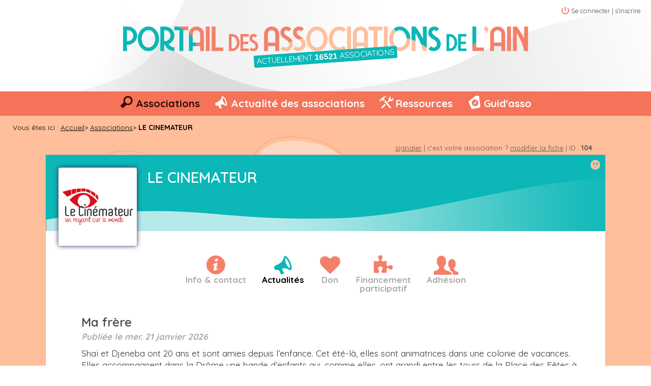

--- FILE ---
content_type: text/html; charset=UTF-8
request_url: https://www.assos01.org/portail/fiche/evenements?structure_id=104
body_size: 4539
content:
<!doctype html>
<html lang="fr">
<head>
    
    <meta charset="utf-8">
    <meta name="viewport" content="width=device-width, initial-scale=1">
    <meta name="description" content="Toutes les associations à portée de clic !" />
    <meta name="copyright" content="Agence pour la Gestion, la Liaison et le Conseil aux Associations (AGLCA)" />
    
    <title>Association 104 - Portail des associations de l'Ain</title>

    <link rel="preconnect" href="https://fonts.googleapis.com">
    <link rel="preconnect" href="https://fonts.gstatic.com" crossorigin>

    
            <link href="https://fonts.googleapis.com/css?family=Quicksand:400,600,700&display=swap&subset=latin-ext" rel="stylesheet"> 
    
    <link href='https://api.mapbox.com/mapbox-gl-js/v2.8.2/mapbox-gl.css' rel='stylesheet' />
    
    
    <link rel="stylesheet" href="https://portails-assos-static.fr/vendor/jquery-ui/jquery-ui.min.css" type="text/css" />
    
    <link rel="stylesheet" href="/fonts/fonts.css" type="text/css" />
    <link rel="stylesheet" href="/fonts/fontello-front/css/fontello.css" type="text/css" />

        <link rel="stylesheet" href="https://portails-assos-static.fr/sangria/css/sangria.min.css?t=1577550247" type="text/css" />

        <link rel="stylesheet" href="https://static.assos01.org/modules/portail/css/portail.min.css?t=1752738251" type="text/css" />

    
    <script type="text/javascript" src="https://portails-assos-static.fr/modules/front/js/tarteaucitron.prod/tarteaucitron.min.js"></script>

    <script src="https://code.jquery.com/jquery-3.4.1.js" integrity="sha256-WpOohJOqMqqyKL9FccASB9O0KwACQJpFTUBLTYOVvVU=" crossorigin="anonymous"></script>
    
    <script src="https://portails-assos-static.fr/vendor/buunguyen-topbar/topbar.js"></script>
        
    <!-- Sangria js -->
        <script type="text/javascript" src="https://portails-assos-static.fr/sangria/js/sangria.min.js?t=1604332212"></script>
    
    <script>
        var mapApi = 'pk.eyJ1IjoiYWdsY2EwMSIsImEiOiJjazJuMXRzcTAwOTc2M29udjZ2Zm93ZTBrIn0.-bMEqoTlp0I_IRQjNnGKvQ';
        var localStaticUrl = 'https://static.assos01.org/';
        var staticUrl = 'https://portails-assos-static.fr/';
        </script>

    <!-- Carte outils Lyon -->
    
    <link rel="shortcut icon" href="favicon.ico" type="image/x-icon">
    <link rel="icon" href="favicon.png" type="image/png">
    <link rel="icon" sizes="32x32" href="favicon-32.png" type="image/png">
    <link rel="icon" sizes="64x64" href="favicon-64.png" type="image/png">
    <link rel="icon" sizes="96x96" href="favicon-96.png" type="image/png">
    <link rel="icon" sizes="196x196" href="favicon-196.png" type="image/png">
    <link rel="apple-touch-icon" sizes="152x152" href="apple-touch-icon.png">
    <link rel="apple-touch-icon" sizes="60x60" href="apple-touch-icon-60x60.png">
    <link rel="apple-touch-icon" sizes="76x76" href="apple-touch-icon-76x76.png">
    <link rel="apple-touch-icon" sizes="114x114" href="apple-touch-icon-114x114.png">
    <link rel="apple-touch-icon" sizes="120x120" href="apple-touch-icon-120x120.png">
    <link rel="apple-touch-icon" sizes="144x144" href="apple-touch-icon-144x144.png">
    <meta name="msapplication-TileImage" content="favicon-144.png">
    <meta name="msapplication-TileColor" content="#FFFFFF"> 
     
    <meta property="og:rich_attachment" content="true" />
    <meta property="og:site_name" content="Portail des associations" />
    <meta property="og:type" content="website" />
    <meta property="og:title" content="Association 104 - Portail des associations"" />
    <meta property="og:locale" content="fr_FR" />
    <meta property="og:url" content="https://www.assos01.org/portail/fiche/evenements?structure_id=104" />
    <meta property="og:description" content="Annuaire, actualité et ressources" />
    <meta property="og:image" content="https://www.assos01.org/static/modules/portail/images/portail-des-assos-og.png" />
    <meta property="og:image:width" content="1200" />
    <meta property="og:image:height" content="630" />
    <meta property="og:image:type" content="image/jpeg" />

    <meta name="twitter:card" content="summary_large_image" />
    <meta name="twitter:title" content="Association 104 - Portail des associations" />
    <meta name="twitter:description" content="Annuaire, actualité et ressources" />
    <meta name="twitter:dnt" content="on" />
    <meta name="twitter:url" content="https://www.assos01.org/portail/fiche/evenements?structure_id=104" />
    <meta name="twitter:image" content="https://www.assos01.org/static/modules/portail/images/portail-des-assos-og.png" />

    <!-- Matomo -->
    <script>
    var _paq = window._paq = window._paq || [];
    /* tracker methods like "setCustomDimension" should be called before "trackPageView" */
    _paq.push(['trackPageView']);
    _paq.push(['enableLinkTracking']);
    (function() {
        var u="//www.portails-assos-static.fr/matomo/";
        _paq.push(['setTrackerUrl', u+'matomo.php']);
        _paq.push(['setSiteId', '1']);
        var d=document, g=d.createElement('script'), s=d.getElementsByTagName('script')[0];
        g.async=true; g.src=u+'matomo.js'; s.parentNode.insertBefore(g,s);
    })();
    </script>
    <!-- End Matomo Code -->

</head>

<body data-page="associations">

    <div id="HeaderCont" class="HeaderCont">
    
                <header class="Header" id="Header">
            <div class="Header-inside">

    <div class="Header-h1-cont">
        
        <h1 class="Header-h1" id="Header-h1">
            <a class="sAjaxMain" title="Accueil" href="/">
                <picture>
                    <source media="(max-width: 880px)" srcset="https://static.assos01.org/modules/portail/images/portail-des-associations-ain-small.svg">
                    <img src="https://static.assos01.org/modules/portail/images/portail-des-associations-ain.svg" alt="Portail des associations de l'Ain"  />
                </picture>
            </a>
            
        </h1>
        
        <p class="Header-compteur"><span class="Header-compteur-content">actuellement <strong class="Header-compteur-number" id="nbAssos">21389</strong> associations</span></p>

    </div>

</div>   
        </header>
        
                <nav class="MenuCont sNoPrint" id="MenuCont">
        
            <button id="Menu-mobile" class="Menu-mobile" type="button" role="button" aria-label="open/close navigation"><i></i></button>
            
            <ul id="Menu" class="Menu sListReset">
                <li class="Menu-item"><a id="Menu-associations" class="sAjaxMain icon-search-1 Menu-lien menu-active" href="/annuaire-des-associations">Associations</a></li>
                <!-- <li class="Menu-item"><a id="Menu-annonces" class="sAjaxMain Menu-lien menu-active" href="">Actualités</a></li> -->
                <li class="Menu-item"><a id="Menu-evenements" class="sAjaxMain  icon-megaphone-1 Menu-lien" href="/actualite-des-associations">Actualité des associations</a></li>
                <!-- <li class="Menu-item"><a id="Menu-sites" class="sAjaxMain Menu-lien" href="/portail/default/sites">Sites internet</a></li> -->
                <li class="Menu-item"><a id="Menu-outils" class="sAjaxMain icon-tools Menu-lien" href="/ressources-pour-les-associations">Ressources</a></li>
                
                        <li class="Menu-item"><a id="Menu-guidasso" class="sAjaxMain icon-guidasso Menu-lien" href="/guidasso">Guid'asso</a></li>                <li class="Menu-item Menu-connexion"><a id="Menu-connexion" class="Menu-connexion-lien icon-off" href="/admin">Se connecter | s'inscrire</a></li>
            </ul>
        </nav>
        
    </div><!-- HeaderCont -->
    
        <div id="main" class="main" data-page="associations">

        <nav id="Breadcrumb" class="Breadcrumb">
            <p class="Breadcrumb-intro">Vous êtes ici&nbsp;:</p>
            <ul class="Breadcrumb-list">
                <li class="Breadcrumb-item home"><a class="Breadcrumb-link home sAjaxMain" href="/">Accueil</a></li>
                                                                    <li class="Breadcrumb-item"><a class="Breadcrumb-link" href="/annuaire-des-associations">Associations</a></li>
                                                        <li class="Breadcrumb-item"><strong>LE CINEMATEUR</strong></li>
                                                                </ul>
        </nav>
        
        <section class="FicheCont tplA withBck" id="FicheCont">

<div class="Fiche" id="Fiche" data-asso-id="104">
    
    <p class="Fiche-panel sNoPrint"><a class="sAjaxMain popup-signaler-link" href="/portail/contact/form?structure_id=104">signaler</a> | c'est votre association ? 
                    <a data-fiche-modif-lien href="/admin">
                    modifier la fiche</a>
            | ID : <strong>104</strong>
        </p>    
    
    <div class="Fiche-content">
    
<header class="Fiche-header">
    

    <h1 class="Fiche-h1">LE CINEMATEUR</h1>


        

                                        <div href="/portail/default/aideSmileys" class="smileyHelp asso-etat asso-etat-fiche asso-etat-active-2"><img class="" src="https://static.assos01.org/modules/portail/images/etats.png" alt="Association mise à jour il y a plus d'un an" draggable="false" /></div>
            
    
<p><img class="Fiche-logo" src="https://static.assos01.org/uploads/10/104/logo/le_cinemateur.png" alt="" width="150" height="150" /></p>


</header>


    <div class="Fiche-main" id="Fiche-main">
    
    
    <nav class="Fiche-menu sNoPrint" id="Fiche-menu">
        <ul class="Fiche-menu-list">
            <li class="Fiche-menu-item">
                <a href="/104" class="pjaxFiche Fiche-menu-label Fiche-menu-infos Fiche-menu-lien icon-info-circled">
                    Info & contact</a>
            </li>
            <li class="Fiche-menu-item Fiche-menu-item-courant">
                
                    <a href="/portail/fiche/evenements?structure_id=104" class="pjaxFiche Fiche-menu-label Fiche-menu-annonces Fiche-menu-lien icon-megaphone-1">
                    Actualités
                </a>
            </li>
            
            <li class="Fiche-menu-item">
                    <a href="/104/dons" class="pjaxFiche Fiche-menu-label Fiche-menu-dons Fiche-menu-lien icon-heart">
                    Don
                </a>
            </li>
            <li class="Fiche-menu-item">
                    <a href="/104/financement-participatif" class="pjaxFiche Fiche-menu-label Fiche-menu-financements Fiche-menu-lien icon-puzzle-1">
                        Financement<br />participatif
                </a>
            </li>
            <li class="Fiche-menu-item">
                    <a href="/104/adhesions" class="pjaxFiche Fiche-menu-label Fiche-menu-adhesions Fiche-menu-lien icon-users">
                    Adhésion
                </a>
            </li>
        </ul>
    </nav>
    
        <div id="Fiche-content" class="Fiche-content2">
            
                    


<div id="FicheActus">

<ul class="FicheActus">   

    
            
        
    <li class="FicheActu-liste-item">
        
        <div class="FicheActu-content">
            
            <h2 class="Fiche-h2 FicheActu-h2">
                Ma frère            </h2>
            
            <p class="FicheActu-evenement-date">
                                    Publiée le mer. 21 janvier 2026                                                </p>
             
             
 Shaï et Djeneba ont 20 ans et sont amies depuis l’enfance. Cet été-là, elles sont animatrices dans une colonie de vacances. Elles accompagnent dans la Drôme une bande d’enfants qui, comme elles, ont grandi entre les tours de la Place des Fêtes à Paris. À l’aube de l’âge adulte, elles devront faire des choix pour dessiner leur avenir et réinventer leur amitié. 
 Retrouvez davantage (...) 
            
            <p class="FicheActu-plus"><a class="FicheActu-plus-lien" href="/portail/fiche/evenements?structure_id=104&evenement_id=19294">Lire plus ...</a></p>
            
        </div>
    </li>

    
            
        
    <li class="FicheActu-liste-item">
        
        <div class="FicheActu-content">
            
            <h2 class="Fiche-h2 FicheActu-h2">
                Furcy, né libre            </h2>
            
            <p class="FicheActu-evenement-date">
                                    Publiée le mer. 14 janvier 2026                                                </p>
             
             
 Île de la Réunion, 1817. À la mort de sa mère, l'esclave Furcy découvre des documents qui pourraient faire de lui un homme libre. Avec l’aide d’un procureur abolitionniste, il se lance dans une bataille judiciaire pour la reconnaissance de ses droits.  

 Inspiré d’une histoire vraie. Adaptée du livre "L'Affaire de l'esclave Furcy" de Mohammed Aïssaoui. 
 Retrouvez davantage d'informations sur (...) 
            
            <p class="FicheActu-plus"><a class="FicheActu-plus-lien" href="/portail/fiche/evenements?structure_id=104&evenement_id=19287">Lire plus ...</a></p>
            
        </div>
    </li>


</ul>


    
</div>

         
            
        </div>
            
        </div>
    </div>

    <div class="Fiche-rs sHidden_ no-print" id="Fiche-rs">
        <p class="Fiche-rs-title">Partager<br />cette<br />page<br />▾</p>
    <ul class="sListReset Fiche-rs-liste">
        <li class="Fiche-rs-liste-item"><a id="Fiche-rs-facebook" title="Partager sur Facebook" href="https://www.facebook.com/sharer.php?u=https://www.assos01.org/portail/fiche/evenements?structure_id=104" target="_blank"><img src="https://static.assos01.org/modules/portail/images/rs-facebook.gif" alt="Partager sur Facebook" width="58" height="58" /></a></li>
        <li class="Fiche-rs-liste-item"><a id="Fiche-rs-twitter" title="Partager sur X" href="https://twitter.com/intent/tweet?url=https://www.assos01.org/portail/fiche/evenements?structure_id=104" target="_blank"><img src="https://static.assos01.org/modules/portail/images/rs-x.gif" alt="Partager sur X" width="58" height="58" /></a></li>
        <li class="Fiche-rs-liste-item"><a id="Fiche-rs-link" title="Copier le lien" data-copy="https://www.assos01.org/portail/fiche/evenements?structure_id=104" href="#" rel="nofollow"><img src="https://static.assos01.org/modules/portail/images/copy-link.png" alt="Copier le lien" width="58" height="58" /></a></li>
    </ul>
    </div>
    
</div>
    
</section>
    </div>
    
        <footer class="Footer">

        <div class="Footer-Content">
            

            <div class="grid-2-small-1 has-gutter-xl">
            
                <div class="Footer-item">

                    <p><strong>Le portail des associations de l'Ain</strong> est édité et développé par l'<strong>AGLCA</strong>, Centre Ressource pour la Vie Associative et l'Économie Sociale et Solidaire dans l'Ain</p>

<p>L'AGLCA, créée en 1966, porte la Maison de la Vie Associative à Bourg-en-Bresse. Elle est membre du Réseau National des Maisons des Associations (RNMA).</p>

<p class="Footer-logos">
    <a href="http://www.aglca.asso.fr" class="Footer-lien-aglca" target="_blank"><img src="https://static.assos01.org/modules/portail/images/aglca.svg" alt="AGLCA" width="140" height="146" /></a> 
</p>

<script>

// Barre de progression pour la navigation générale


topbar.config({
    barThickness : 2,
    barColors    : {
      '0'        : 'rgba(11,  183, 183, .7)',
      '1.0'      : 'rgba(245, 128,  105,  .7)'
    }
});


</script>
                </div><div class="Footer-item">
                    
                    <nav role="navigation">
                        <ul class="Footer-menu">
                            <li><a class="sAjaxMain" href="/faq">FAQ</a></li>
                            <li><a class="sAjaxMain" href="/contact">Contact</a></li>
                            <li><a class="sAjaxMain" href="/collectivites-et-maisons-des-associations">Collectivités et Maisons des associations</a></li>
                            <li><a class="sAjaxMain" href="/mentions-legales">Mentions légales</a></li>
                            <li><a class="sAjaxMain" href="/cgu">CGU</a></li>
                        </ul>
                    </nav>

                </div>
            
            </div>

        </div>
            
    </footer>
    
    <script src='https://api.mapbox.com/mapbox-gl-js/v2.8.2/mapbox-gl.js'></script>

    <script type="text/javascript" src="https://portails-assos-static.fr/vendor/jquery-ui/jquery-ui.min.js"></script>       

    <!-- portail js -->
        <script type="text/javascript" src="https://portails-assos-static.fr/modules/front/js/portail.min.js?t=1738847716"></script>    

</body>
</html>

--- FILE ---
content_type: text/css
request_url: https://www.assos01.org/fonts/fonts.css
body_size: 707
content:
/* TITRES */

@font-face {
    font-family: 'TawakkalSans';
    font-style: normal;
    font-weight: normal;
    src: url('tawakkal/TawakkalSans.woff2') format('woff2'),
         url('tawakkal/TawakkalSans.woff') format('woff'),
         url('tawakkal/TawakkalSans.ttf') format('ttf'),
         url('tawakkal/TawakkalSans.eot') format('eot');
}

/* ICONES FONTELLO */

@font-face {
    font-family: 'fontello';
    font-style: normal;
    font-weight: normal;
    src: url('fontello-front/font/fontello.woff2') format('woff2'),
         url('fontello-front/font/fontello.woff') format('woff'),
         url('fontello-front/font/fontello.ttf') format('ttf'),
         url('fontello-front/font/fontello.eot') format('eot');
}

/* Copier coller nouvelle config Fontello ici, en conservant le font-face ci-dessus (en supprimant celui de la nouvelle config) */
   
   [class^="icon-"]:before, [class*=" icon-"]:before {
    font-family: "fontello";
    font-style: normal;
    font-weight: normal;
    speak: none;
   
    display: inline-block;
    text-decoration: inherit;
    width: 1em;
    margin-right: .2em;
    text-align: center;
    /* opacity: .8; */
   
    /* For safety - reset parent styles, that can break glyph codes*/
    font-variant: normal;
    text-transform: none;
   
    /* fix buttons height, for twitter bootstrap */
    line-height: 1em;
   
    /* Animation center compensation - margins should be symmetric */
    /* remove if not needed */
    margin-left: .2em;
   
    /* you can be more comfortable with increased icons size */
    /* font-size: 120%; */
   
    /* Font smoothing. That was taken from TWBS */
    -webkit-font-smoothing: antialiased;
    -moz-osx-font-smoothing: grayscale;
   
    /* Uncomment for 3D effect */
    /* text-shadow: 1px 1px 1px rgba(127, 127, 127, 0.3); */
  }
   
  .icon-tools:before { content: '\e800'; } /* '' */
  .icon-calendar-1:before { content: '\e801'; } /* '' */
  .icon-help:before { content: '\e802'; } /* '' */
  .icon-megaphone-1:before { content: '\e803'; } /* '' */
  .icon-heart:before { content: '\e804'; } /* '' */
  .icon-pencil:before { content: '\e805'; } /* '' */
  .icon-search-1:before { content: '\e806'; } /* '' */
  .icon-mail:before { content: '\e807'; } /* '' */
  .icon-info-circled:before { content: '\e808'; } /* '' */
  .icon-off:before { content: '\e80f'; } /* '' */
  .icon-firefox:before { content: '\e840'; } /* '' */
  .icon-users:before { content: '\f064'; } /* '' */
  .icon-trash:before { content: '\f083'; } /* '' */
  .icon-filter:before { content: '\f0b0'; } /* '' */
  .icon-puzzle-1:before { content: '\f12e'; } /* '' */
  .icon-file-pdf:before { content: '\f1c1'; } /* '' */

--- FILE ---
content_type: text/css
request_url: https://www.assos01.org/fonts/fontello-front/css/fontello.css
body_size: 867
content:
@font-face {
  font-family: 'fontello';
  src: url('../font/fontello.eot?86454242');
  src: url('../font/fontello.eot?86454242#iefix') format('embedded-opentype'),
       url('../font/fontello.woff2?86454242') format('woff2'),
       url('../font/fontello.woff?86454242') format('woff'),
       url('../font/fontello.ttf?86454242') format('truetype'),
       url('../font/fontello.svg?86454242#fontello') format('svg');
  font-weight: normal;
  font-style: normal;
}
/* Chrome hack: SVG is rendered more smooth in Windozze. 100% magic, uncomment if you need it. */
/* Note, that will break hinting! In other OS-es font will be not as sharp as it could be */
/*
@media screen and (-webkit-min-device-pixel-ratio:0) {
  @font-face {
    font-family: 'fontello';
    src: url('../font/fontello.svg?86454242#fontello') format('svg');
  }
}
*/
[class^="icon-"]:before, [class*=" icon-"]:before {
  font-family: "fontello";
  font-style: normal;
  font-weight: normal;
  speak: never;

  display: inline-block;
  text-decoration: inherit;
  width: 1em;
  margin-right: .2em;
  text-align: center;
  /* opacity: .8; */

  /* For safety - reset parent styles, that can break glyph codes*/
  font-variant: normal;
  text-transform: none;

  /* fix buttons height, for twitter bootstrap */
  line-height: 1em;

  /* Animation center compensation - margins should be symmetric */
  /* remove if not needed */
  margin-left: .2em;

  /* you can be more comfortable with increased icons size */
  /* font-size: 120%; */

  /* Font smoothing. That was taken from TWBS */
  -webkit-font-smoothing: antialiased;
  -moz-osx-font-smoothing: grayscale;

  /* Uncomment for 3D effect */
  /* text-shadow: 1px 1px 1px rgba(127, 127, 127, 0.3); */
}

.icon-tools:before { content: '\2692'; } /* '⚒' */
.icon-guidasso:before { content: '\e800'; } /* '' */
.icon-calendar-1:before { content: '\e801'; } /* '' */
.icon-help:before { content: '\e802'; } /* '' */
.icon-megaphone-1:before { content: '\e803'; } /* '' */
.icon-heart:before { content: '\e804'; } /* '' */
.icon-pencil:before { content: '\e805'; } /* '' */
.icon-search-1:before { content: '\e806'; } /* '' */
.icon-mail:before { content: '\e807'; } /* '' */
.icon-info-circled:before { content: '\e808'; } /* '' */
.icon-facebook:before { content: '\e809'; } /* '' */
.icon-rss-alt:before { content: '\e80a'; } /* '' */
.icon-off:before { content: '\e80f'; } /* '' */
.icon-firefox:before { content: '\e840'; } /* '' */
.icon-users:before { content: '\f064'; } /* '' */
.icon-trash:before { content: '\f083'; } /* '' */
.icon-filter:before { content: '\f0b0'; } /* '' */
.icon-puzzle-1:before { content: '\f12e'; } /* '' */
.icon-file-pdf:before { content: '\f1c1'; } /* '' */


--- FILE ---
content_type: text/css
request_url: https://portails-assos-static.fr/sangria/css/sangria.min.css?t=1577550247
body_size: 7499
content:
@charset "UTF-8";/*!
* www.KNACSS.com v6.1.2 (21 juin 2017) @author: Alsacreations, Raphael Goetter
* Licence WTFPL http://www.wtfpl.net/
*//*! normalize.css v5.0.0 | MIT License | github.com/necolas/normalize.css */html{font-family:sans-serif;line-height:1.15;-ms-text-size-adjust:100%;-webkit-text-size-adjust:100%}body{margin:0}article,aside,footer,header,nav,section{display:block}h1{font-size:2em;margin:.67em 0}figcaption,figure,main{display:block}figure{margin:1em 40px}hr{box-sizing:content-box;height:0;overflow:visible}pre{font-family:monospace,monospace;font-size:1em}a{background-color:transparent;-webkit-text-decoration-skip:objects}a:active,a:hover{outline-width:0}abbr[title]{border-bottom:none;text-decoration:underline;text-decoration:underline dotted}b,strong{font-weight:inherit}b,strong{font-weight:bolder}code,kbd,samp{font-family:monospace,monospace;font-size:1em}dfn{font-style:italic}mark{background-color:#ff0;color:#000}small{font-size:80%}sub,sup{font-size:75%;line-height:0;position:relative;vertical-align:baseline}sub{bottom:-.25em}sup{top:-.5em}audio,video{display:inline-block}audio:not([controls]){display:none;height:0}img{border-style:none}svg:not(:root){overflow:hidden}button,input,optgroup,select,textarea{font-family:sans-serif;font-size:100%;line-height:1.15;margin:0}button,input{overflow:visible}button,select{text-transform:none}[type=reset],[type=submit],button,html [type=button]{-webkit-appearance:button}[type=button]::-moz-focus-inner,[type=reset]::-moz-focus-inner,[type=submit]::-moz-focus-inner,button::-moz-focus-inner{border-style:none;padding:0}[type=button]:-moz-focusring,[type=reset]:-moz-focusring,[type=submit]:-moz-focusring,button:-moz-focusring{outline:1px dotted ButtonText}fieldset{border:1px solid silver;margin:0 2px;padding:.35em .625em .75em}legend{box-sizing:border-box;color:inherit;display:table;max-width:100%;padding:0;white-space:normal}progress{display:inline-block;vertical-align:baseline}textarea{overflow:auto}[type=checkbox],[type=radio]{box-sizing:border-box;padding:0}[type=number]::-webkit-inner-spin-button,[type=number]::-webkit-outer-spin-button{height:auto}[type=search]{-webkit-appearance:textfield;outline-offset:-2px}[type=search]::-webkit-search-cancel-button,[type=search]::-webkit-search-decoration{-webkit-appearance:none}::-webkit-file-upload-button{-webkit-appearance:button;font:inherit}details,menu{display:block}summary{display:list-item}canvas{display:inline-block}template{display:none}[hidden]{display:none}html{box-sizing:border-box}*{box-sizing:inherit}html{font-size:62.5%;font-size:calc(1em * .625)}body{font-size:1.4rem;background-color:#fff;color:#000;font-family:-apple-system,BlinkMacSystemFont,"Segoe UI",Roboto,Oxygen-Sans,Ubuntu,Cantarell,"Helvetica Neue",sans-serif;line-height:1.4}@media (min-width:480px){body{font-size:1.6rem}}@media (min-width:480px){body{line-height:1.5}}a{color:#333}a:active,a:focus,a:hover{color:#000}ol,ul{padding-left:2em}img{vertical-align:middle}blockquote,figure{margin-left:0;margin-right:0}.p-like,blockquote,caption,details,dl,figure,label,ol,p,pre,td,textarea,th,ul{margin-top:.75em;margin-bottom:0;line-height:1.4}.h1-like,h1{font-size:2.8rem;font-family:sans-serif}@media (min-width:480px){.h1-like,h1{font-size:3.2rem}}.h2-like,h2{font-size:2.4rem;font-family:sans-serif}@media (min-width:480px){.h2-like,h2{font-size:2.8rem}}.h3-like,h3{font-size:2rem}@media (min-width:480px){.h3-like,h3{font-size:2.4rem}}.h4-like,h4{font-size:1.8rem}@media (min-width:480px){.h4-like,h4{font-size:2rem}}.h5-like,h5{font-size:1.6rem}@media (min-width:480px){.h5-like,h5{font-size:1.8rem}}.h6-like,h6{font-size:1.4rem}@media (min-width:480px){.h6-like,h6{font-size:1.6rem}}.smaller{font-size:.6em}.small{font-size:.8em}.big{font-size:1.2em}.bigger{font-size:1.5em}.biggest{font-size:2em}code,kbd,pre,samp{white-space:pre-line;white-space:pre-wrap;font-family:consolas,courier,monospace;line-height:normal}.italic,address,cite,em,i,var{font-style:italic}.h1-like:first-child,.h2-like:first-child,.h3-like:first-child,.h4-like:first-child,.h5-like:first-child,.h6-like:first-child,.p-like:first-child,blockquote:first-child,dl:first-child,h1:first-child,h2:first-child,h3:first-child,h4:first-child,h5:first-child,h6:first-child,ol:first-child,p:first-child,pre:first-child,ul:first-child{margin-top:0}li .p-like,li ol,li p,li ul{margin-top:0;margin-bottom:0}blockquote,code,img,input,pre,svg,table,td,textarea,video{max-width:100%}img{height:auto}@media print{*{background:0 0!important;box-shadow:none!important;text-shadow:none!important}body{width:auto;margin:auto;font-family:serif;font-size:12pt}.h1-like,.h2-like,.h3-like,.h4-like,.h5-like,.h6-like,.p-like,blockquote,h1,h2,h3,h4,h5,h6,ol,p,ul{color:#000;margin:auto}.print{display:block}.no-print{display:none}.p-like,blockquote,p{orphans:3;widows:3}blockquote,ol,ul{page-break-inside:avoid}.h1-like,.h2-like,.h3-like,caption,h1,h2,h3{page-break-after:avoid}a{color:#000}a[href^="#"]::after,a[href^="javascript:"]::after{content:""}}code,kbd,mark{border-radius:2px}kbd{padding:0 2px;border:1px solid #999}pre{-moz-tab-size:2;-o-tab-size:2;tab-size:2}code{padding:2px 4px;background:rgba(0,0,0,.04);color:#b11}pre code{padding:0;background:0 0;color:inherit;border-radius:0}mark{padding:2px 4px}sub,sup{vertical-align:0}sup{bottom:1ex}sub{top:.5ex}blockquote{position:relative;padding-left:3em;min-height:2em}blockquote::before{content:"\201C";position:absolute;left:0;top:0;font-family:georgia,serif;font-size:5em;height:.4em;line-height:.9;color:rgba(0,0,0,.3)}blockquote>footer{margin-top:.75em;font-size:.9em;color:rgba(0,0,0,.7)}blockquote>footer::before{content:"\2014 \0020"}q{font-style:normal}.q,q{quotes:"“\00a0" "\00a0”"}.q:lang(fr),q:lang(fr){quotes:"«\00a0" "\00a0»"}hr{display:block;clear:both;height:1px;margin:1em 0 2em;padding:0;border:0;color:#ccc;background-color:#ccc}.table,table{border:1px solid #ccc}caption{padding:1rem;color:#555;font-style:italic}td,th{padding:.3em .8em;border:1px #aaa dotted;text-align:left}.skip-links{position:absolute}.skip-links a{position:absolute;overflow:hidden;clip:rect(1px,1px,1px,1px);padding:.5em;background:#000;color:#fff;text-decoration:none}.skip-links a:focus{position:static;overflow:visible;clip:auto}@media (max-width:575px){code,div,fiedset,pre,samp,table,td,textarea,th{word-wrap:break-word;-webkit-hyphens:auto;-ms-hyphens:auto;hyphens:auto}}@media (max-width:575px){.no-wrapping{word-wrap:normal;-webkit-hyphens:manual;-ms-hyphens:manual;hyphens:manual}}@media screen and (-ms-high-contrast:active),(-ms-high-contrast:none){img[src$=".svg"]{width:100%}}.table,table{width:100%;max-width:100%;table-layout:fixed;border-collapse:collapse;vertical-align:top;margin-bottom:2rem}.table{display:table}#recaptcha_table,.table-auto{table-layout:auto}td,th{vertical-align:top;min-width:2rem;cursor:default}.btn{display:inline-block}fieldset,form{border:none}.btn,button,input,label,select{font-family:inherit;font-size:inherit}button,input,optgroup,select,textarea{color:#000}label{vertical-align:middle;cursor:pointer}legend{border:0;white-space:normal}textarea{min-height:5em;vertical-align:top;font-family:inherit;font-size:inherit;resize:vertical}select{-webkit-appearance:menulist-button}input[type=search]::-webkit-search-cancel-button,input[type=search]::-webkit-search-decoration,input[type=search]::-webkit-search-results-button,input[type=search]::-webkit-search-results-decoration{display:none}::-webkit-input-placeholder{color:#777}input:-moz-placeholder,textarea:-moz-placeholder{color:#777}.btn:focus,button:focus,input[type=button]:focus{-webkit-tap-highlight-color:transparent;-webkit-user-select:none;-moz-user-select:none;-ms-user-select:none;user-select:none}button.unstyled,input[type=button].unstyled,input[type=reset].unstyled,input[type=submit].unstyled{padding:0;border:none;line-height:1;text-align:left;background:0 0;border-radius:0;box-shadow:none;-webkit-appearance:none;-moz-appearance:none;appearance:none}button.unstyled:focus,input[type=button].unstyled:focus,input[type=reset].unstyled:focus,input[type=submit].unstyled:focus{box-shadow:none;outline:0}@media (min-width:576px){.o-media{display:-webkit-box;display:-ms-flexbox;display:flex;-webkit-box-align:start;-ms-flex-align:start;align-items:flex-start}.o-media-content{-webkit-box-flex:1;-ms-flex:1;flex:1;min-width:0}}@media (min-width:576px){.o-media--reverse{-webkit-box-orient:horizontal;-webkit-box-direction:reverse;-ms-flex-direction:row-reverse;flex-direction:row-reverse}.o-media-figure--center{-ms-flex-item-align:center;align-self:center}}@media (min-width:576px){[class*=" autogrid"],[class^=autogrid]{display:-webkit-box;display:-ms-flexbox;display:flex}[class*=" autogrid"]>*,[class^=autogrid]>*{-webkit-box-flex:1;-ms-flex:1;flex:1;min-width:0}}@media (min-width:576px){.has-gutter>:not(:first-child){margin-left:1rem}[class*="--reverse"]{-webkit-box-orient:horizontal;-webkit-box-direction:reverse;-ms-flex-direction:row-reverse;flex-direction:row-reverse}}.bfc,.mod{overflow:hidden}.clear{clear:both}.clearfix::after{content:"";display:table;clear:both;border-collapse:collapse}.left{margin-right:auto}.right{margin-left:auto}.center{margin-left:auto;margin-right:auto}.txtleft{text-align:left}.txtright{text-align:right}.txtcenter{text-align:center}.fl{float:left}img.fl{margin-right:1rem}.fr{float:right}img.fr{margin-left:1rem}img.fl,img.fr{margin-bottom:.5rem}.inbl{display:inline-block;vertical-align:top}.d-flex,.flex-container,[class*=flex-container]{display:-webkit-box;display:-ms-flexbox;display:flex;-ms-flex-wrap:wrap;flex-wrap:wrap}.flex-container-h,.flex-row{-webkit-box-orient:horizontal;-webkit-box-direction:normal;-ms-flex-direction:row;flex-direction:row}.flex-column,.flex-container-v{-webkit-box-orient:vertical;-webkit-box-direction:normal;-ms-flex-direction:column;flex-direction:column}.flex-item-fluid{-webkit-box-flex:1;-ms-flex:1;flex:1;min-width:0}.flex-item-first,.item-first{-webkit-box-ordinal-group:0;-ms-flex-order:-1;order:-1}.flex-item-medium,.item-medium{-webkit-box-ordinal-group:1;-ms-flex-order:0;order:0}.flex-item-last,.item-last{-webkit-box-ordinal-group:2;-ms-flex-order:1;order:1}.flex-item-center,.item-center,.mr-auto{margin:auto}.is-hidden,[hidden]{display:none}.visually-hidden{position:absolute!important;border:0!important;height:1px!important;width:1px!important;padding:0!important;overflow:hidden!important;clip:rect(0,0,0,0)!important}.is-disabled,[disabled]{opacity:.5;pointer-events:none;cursor:not-allowed;-webkit-filter:grayscale(1);filter:grayscale(1)}ul.is-unstyled,ul.unstyled{list-style:none;padding-left:0}.w10{width:10%}.w20{width:20%}.w25{width:25%}.w30{width:30%}.w33{width:33.3333%}.w40{width:40%}.w50{width:50%}.w60{width:60%}.w66{width:66.6666%}.w70{width:70%}.w75{width:75%}.w80{width:80%}.w90{width:90%}.w100{width:100%}.w50p{width:50px}.w100p{width:100px}.w150p{width:150px}.w200p{width:200px}.w300p{width:300px}@media (min-width:401px){.w400p{width:400px}.w500p{width:500px}.w600p{width:600px}}@media (min-width:701px){.w700p{width:700px}.w800p{width:800px}}@media (min-width:961px){.w960p{width:960px}.mw960p{max-width:960px}.w1140p{width:1140px}.mw1140p{max-width:1140px}}.wauto{width:auto}.ma0,.man{margin:0}.pa0,.pan{padding:0}.mas{margin:1rem}.mam{margin:2rem}.mal{margin:4rem}.pas{padding:1rem}.pam{padding:2rem}.pal{padding:4rem}.mt0,.mtn{margin-top:0}.mts{margin-top:1rem}.mtm{margin-top:2rem}.mtl{margin-top:4rem}.mr0,.mrn{margin-right:0}.mrs{margin-right:1rem}.mrm{margin-right:2rem}.mrl{margin-right:4rem}.mb0,.mbn{margin-bottom:0}.mbs{margin-bottom:1rem}.mbm{margin-bottom:2rem}.mbl{margin-bottom:4rem}.ml0,.mln{margin-left:0}.mls{margin-left:1rem}.mlm{margin-left:2rem}.mll{margin-left:4rem}.mauto{margin:auto}.mtauto{margin-top:auto}.mrauto{margin-right:auto}.mbauto{margin-bottom:auto}.mlauto{margin-left:auto}.pt0,.ptn{padding-top:0}.pts{padding-top:1rem}.ptm{padding-top:2rem}.ptl{padding-top:4rem}.pr0,.prn{padding-right:0}.prs{padding-right:1rem}.prm{padding-right:2rem}.prl{padding-right:4rem}.pb0,.pbn{padding-bottom:0}.pbs{padding-bottom:1rem}.pbm{padding-bottom:2rem}.pbl{padding-bottom:4rem}.pl0,.pln{padding-left:0}.pls{padding-left:1rem}.plm{padding-left:2rem}.pll{padding-left:4rem}@media (min-width:992px){.large-hidden{display:none!important}.large-visible{display:block!important}.large-no-float{float:none}.large-inbl{display:inline-block;float:none;vertical-align:top}.large-w25{width:25%!important}.large-w33{width:33.333333%!important}.large-w50{width:50%!important}.large-w66{width:66.666666%!important}.large-w75{width:75%!important}.large-w100,.large-wauto{display:block!important;float:none!important;clear:none!important;width:auto!important;margin-left:0!important;margin-right:0!important;border:0}.large-ma0,.large-man{margin:0!important}}@media (min-width:768px) and (max-width:991px){.medium-hidden{display:none!important}.medium-visible{display:block!important}.medium-no-float{float:none}.medium-inbl{display:inline-block;float:none;vertical-align:top}.medium-w25{width:25%!important}.medium-w33{width:33.333333%!important}.medium-w50{width:50%!important}.medium-w66{width:66.666666%!important}.medium-w75{width:75%!important}.medium-w100,.medium-wauto{display:block!important;float:none!important;clear:none!important;width:auto!important;margin-left:0!important;margin-right:0!important;border:0}.medium-ma0,.medium-man{margin:0!important}}@media (min-width:576px) and (max-width:767px){.small-hidden{display:none!important}.small-visible{display:block!important}.small-no-float{float:none}.small-inbl{display:inline-block;float:none;vertical-align:top}.small-w25{width:25%!important}.small-w33{width:33.333333%!important}.small-w50{width:50%!important}.small-w66{width:66.666666%!important}.small-w75{width:75%!important}.small-w100,.small-wauto{display:block!important;float:none!important;clear:none!important;width:auto!important;margin-left:0!important;margin-right:0!important;border:0}.small-ma0,.small-man{margin:0!important}.small-pa0,.small-pan{padding:0!important}}@media (max-width:575px){.col,.mod,fieldset{display:block!important;float:none!important;clear:none!important;width:auto!important;margin-left:0!important;margin-right:0!important;border:0}.flex-container{-webkit-box-orient:vertical;-webkit-box-direction:normal;-ms-flex-direction:column;flex-direction:column}.tiny-hidden{display:none!important}.tiny-visible{display:block!important}.tiny-no-float{float:none}.tiny-inbl{display:inline-block;float:none;vertical-align:top}.tiny-w25{width:25%!important}.tiny-w33{width:33.333333%!important}.tiny-w50{width:50%!important}.tiny-w66{width:66.666666%!important}.tiny-w75{width:75%!important}.tiny-w100,.tiny-wauto{display:block!important;float:none!important;clear:none!important;width:auto!important;margin-left:0!important;margin-right:0!important;border:0}.tiny-ma0,.tiny-man{margin:0!important}.tiny-pa0,.tiny-pan{padding:0!important}}@media (min-width:576px){[class*=" grid-"],[class^=grid-]{display:-webkit-box;display:-ms-flexbox;display:flex;-webkit-box-orient:horizontal;-webkit-box-direction:normal;-ms-flex-direction:row;flex-direction:row;-ms-flex-wrap:wrap;flex-wrap:wrap}[class*=" grid-"]>*,[class^=grid-]>*{box-sizing:border-box;min-width:0;min-height:0}}@media (min-width:576px){.grid,.grid--reverse{display:-webkit-box;display:-ms-flexbox;display:flex}.grid--reverse>*,.grid>*{-webkit-box-flex:1;-ms-flex:1 1 0%;flex:1 1 0%;box-sizing:border-box;min-width:0;min-height:0}.grid--reverse.has-gutter>*+*,.grid.has-gutter>*+*{margin-left:calc(1rem - .01px)}.grid--reverse.has-gutter-l>*+*,.grid.has-gutter-l>*+*{margin-left:calc(2rem - .01px)}.grid--reverse.has-gutter-xl>*+*,.grid.has-gutter-xl>*+*{margin-left:calc(4rem - .01px)}}@media (min-width:576px){[class*=grid-2]>*{width:calc(100% / 2 - .01px)}[class*=grid-2].has-gutter{margin-right:-.5rem;margin-left:-.5rem}[class*=grid-2].has-gutter>*{width:calc(100% / 2 - 1rem - .01px);margin-right:.5rem;margin-left:.5rem}[class*=grid-2].has-gutter-l{margin-right:-1rem;margin-left:-1rem}[class*=grid-2].has-gutter-l>*{width:calc(100% / 2 - 2rem - .01px);margin-right:1rem;margin-left:1rem}[class*=grid-2].has-gutter-xl{margin-right:-2rem;margin-left:-2rem}[class*=grid-2].has-gutter-xl>*{width:calc(100% / 2 - 4rem - .01px);margin-right:2rem;margin-left:2rem}[class*=grid-3]>*{width:calc(100% / 3 - .01px)}[class*=grid-3].has-gutter{margin-right:-.5rem;margin-left:-.5rem}[class*=grid-3].has-gutter>*{width:calc(100% / 3 - 1rem - .01px);margin-right:.5rem;margin-left:.5rem}[class*=grid-3].has-gutter-l{margin-right:-1rem;margin-left:-1rem}[class*=grid-3].has-gutter-l>*{width:calc(100% / 3 - 2rem - .01px);margin-right:1rem;margin-left:1rem}[class*=grid-3].has-gutter-xl{margin-right:-2rem;margin-left:-2rem}[class*=grid-3].has-gutter-xl>*{width:calc(100% / 3 - 4rem - .01px);margin-right:2rem;margin-left:2rem}[class*=grid-4]>*{width:calc(100% / 4 - .01px)}[class*=grid-4].has-gutter{margin-right:-.5rem;margin-left:-.5rem}[class*=grid-4].has-gutter>*{width:calc(100% / 4 - 1rem - .01px);margin-right:.5rem;margin-left:.5rem}[class*=grid-4].has-gutter-l{margin-right:-1rem;margin-left:-1rem}[class*=grid-4].has-gutter-l>*{width:calc(100% / 4 - 2rem - .01px);margin-right:1rem;margin-left:1rem}[class*=grid-4].has-gutter-xl{margin-right:-2rem;margin-left:-2rem}[class*=grid-4].has-gutter-xl>*{width:calc(100% / 4 - 4rem - .01px);margin-right:2rem;margin-left:2rem}[class*=grid-5]>*{width:calc(100% / 5 - .01px)}[class*=grid-5].has-gutter{margin-right:-.5rem;margin-left:-.5rem}[class*=grid-5].has-gutter>*{width:calc(100% / 5 - 1rem - .01px);margin-right:.5rem;margin-left:.5rem}[class*=grid-5].has-gutter-l{margin-right:-1rem;margin-left:-1rem}[class*=grid-5].has-gutter-l>*{width:calc(100% / 5 - 2rem - .01px);margin-right:1rem;margin-left:1rem}[class*=grid-5].has-gutter-xl{margin-right:-2rem;margin-left:-2rem}[class*=grid-5].has-gutter-xl>*{width:calc(100% / 5 - 4rem - .01px);margin-right:2rem;margin-left:2rem}[class*=grid-6]>*{width:calc(100% / 6 - .01px)}[class*=grid-6].has-gutter{margin-right:-.5rem;margin-left:-.5rem}[class*=grid-6].has-gutter>*{width:calc(100% / 6 - 1rem - .01px);margin-right:.5rem;margin-left:.5rem}[class*=grid-6].has-gutter-l{margin-right:-1rem;margin-left:-1rem}[class*=grid-6].has-gutter-l>*{width:calc(100% / 6 - 2rem - .01px);margin-right:1rem;margin-left:1rem}[class*=grid-6].has-gutter-xl{margin-right:-2rem;margin-left:-2rem}[class*=grid-6].has-gutter-xl>*{width:calc(100% / 6 - 4rem - .01px);margin-right:2rem;margin-left:2rem}[class*=grid-7]>*{width:calc(100% / 7 - .01px)}[class*=grid-7].has-gutter{margin-right:-.5rem;margin-left:-.5rem}[class*=grid-7].has-gutter>*{width:calc(100% / 7 - 1rem - .01px);margin-right:.5rem;margin-left:.5rem}[class*=grid-7].has-gutter-l{margin-right:-1rem;margin-left:-1rem}[class*=grid-7].has-gutter-l>*{width:calc(100% / 7 - 2rem - .01px);margin-right:1rem;margin-left:1rem}[class*=grid-7].has-gutter-xl{margin-right:-2rem;margin-left:-2rem}[class*=grid-7].has-gutter-xl>*{width:calc(100% / 7 - 4rem - .01px);margin-right:2rem;margin-left:2rem}[class*=grid-8]>*{width:calc(100% / 8 - .01px)}[class*=grid-8].has-gutter{margin-right:-.5rem;margin-left:-.5rem}[class*=grid-8].has-gutter>*{width:calc(100% / 8 - 1rem - .01px);margin-right:.5rem;margin-left:.5rem}[class*=grid-8].has-gutter-l{margin-right:-1rem;margin-left:-1rem}[class*=grid-8].has-gutter-l>*{width:calc(100% / 8 - 2rem - .01px);margin-right:1rem;margin-left:1rem}[class*=grid-8].has-gutter-xl{margin-right:-2rem;margin-left:-2rem}[class*=grid-8].has-gutter-xl>*{width:calc(100% / 8 - 4rem - .01px);margin-right:2rem;margin-left:2rem}[class*=grid-9]>*{width:calc(100% / 9 - .01px)}[class*=grid-9].has-gutter{margin-right:-.5rem;margin-left:-.5rem}[class*=grid-9].has-gutter>*{width:calc(100% / 9 - 1rem - .01px);margin-right:.5rem;margin-left:.5rem}[class*=grid-9].has-gutter-l{margin-right:-1rem;margin-left:-1rem}[class*=grid-9].has-gutter-l>*{width:calc(100% / 9 - 2rem - .01px);margin-right:1rem;margin-left:1rem}[class*=grid-9].has-gutter-xl{margin-right:-2rem;margin-left:-2rem}[class*=grid-9].has-gutter-xl>*{width:calc(100% / 9 - 4rem - .01px);margin-right:2rem;margin-left:2rem}[class*=grid-10]>*{width:calc(100% / 10 - .01px)}[class*=grid-10].has-gutter{margin-right:-.5rem;margin-left:-.5rem}[class*=grid-10].has-gutter>*{width:calc(100% / 10 - 1rem - .01px);margin-right:.5rem;margin-left:.5rem}[class*=grid-10].has-gutter-l{margin-right:-1rem;margin-left:-1rem}[class*=grid-10].has-gutter-l>*{width:calc(100% / 10 - 2rem - .01px);margin-right:1rem;margin-left:1rem}[class*=grid-10].has-gutter-xl{margin-right:-2rem;margin-left:-2rem}[class*=grid-10].has-gutter-xl>*{width:calc(100% / 10 - 4rem - .01px);margin-right:2rem;margin-left:2rem}[class*=grid-11]>*{width:calc(100% / 11 - .01px)}[class*=grid-11].has-gutter{margin-right:-.5rem;margin-left:-.5rem}[class*=grid-11].has-gutter>*{width:calc(100% / 11 - 1rem - .01px);margin-right:.5rem;margin-left:.5rem}[class*=grid-11].has-gutter-l{margin-right:-1rem;margin-left:-1rem}[class*=grid-11].has-gutter-l>*{width:calc(100% / 11 - 2rem - .01px);margin-right:1rem;margin-left:1rem}[class*=grid-11].has-gutter-xl{margin-right:-2rem;margin-left:-2rem}[class*=grid-11].has-gutter-xl>*{width:calc(100% / 11 - 4rem - .01px);margin-right:2rem;margin-left:2rem}[class*=grid-12]>*{width:calc(100% / 12 - .01px)}[class*=grid-12].has-gutter{margin-right:-.5rem;margin-left:-.5rem}[class*=grid-12].has-gutter>*{width:calc(100% / 12 - 1rem - .01px);margin-right:.5rem;margin-left:.5rem}[class*=grid-12].has-gutter-l{margin-right:-1rem;margin-left:-1rem}[class*=grid-12].has-gutter-l>*{width:calc(100% / 12 - 2rem - .01px);margin-right:1rem;margin-left:1rem}[class*=grid-12].has-gutter-xl{margin-right:-2rem;margin-left:-2rem}[class*=grid-12].has-gutter-xl>*{width:calc(100% / 12 - 4rem - .01px);margin-right:2rem;margin-left:2rem}}.push{margin-left:auto!important}.pull{margin-right:auto!important}.item-first{-webkit-box-ordinal-group:0;-ms-flex-order:-1;order:-1}.item-last{-webkit-box-ordinal-group:2;-ms-flex-order:1;order:1}[class*=grid-][class*="--reverse"]{-webkit-box-orient:horizontal;-webkit-box-direction:reverse;-ms-flex-direction:row-reverse;flex-direction:row-reverse}@media (min-width:576px){.full{-webkit-box-flex:0;-ms-flex:0 0 auto;flex:0 0 auto;width:calc(100% / 1 - .01px)}.has-gutter>.full{width:calc(100% / 1 - 1rem - .01px)}.has-gutter-l>.full{width:calc(100% / 1 - 2rem - .01px)}.has-gutter-xl>.full{width:calc(100% / 1 - 4rem - .01px)}.one-half{-webkit-box-flex:0;-ms-flex:0 0 auto;flex:0 0 auto;width:calc(100% / 2 - .01px)}.has-gutter>.one-half{width:calc(100% / 2 - 1rem - .01px)}.has-gutter-l>.one-half{width:calc(100% / 2 - 2rem - .01px)}.has-gutter-xl>.one-half{width:calc(100% / 2 - 4rem - .01px)}.one-third{-webkit-box-flex:0;-ms-flex:0 0 auto;flex:0 0 auto;width:calc(100% / 3 - .01px)}.has-gutter>.one-third{width:calc(100% / 3 - 1rem - .01px)}.has-gutter-l>.one-third{width:calc(100% / 3 - 2rem - .01px)}.has-gutter-xl>.one-third{width:calc(100% / 3 - 4rem - .01px)}.one-quarter{-webkit-box-flex:0;-ms-flex:0 0 auto;flex:0 0 auto;width:calc(100% / 4 - .01px)}.has-gutter>.one-quarter{width:calc(100% / 4 - 1rem - .01px)}.has-gutter-l>.one-quarter{width:calc(100% / 4 - 2rem - .01px)}.has-gutter-xl>.one-quarter{width:calc(100% / 4 - 4rem - .01px)}.one-fifth{-webkit-box-flex:0;-ms-flex:0 0 auto;flex:0 0 auto;width:calc(100% / 5 - .01px)}.has-gutter>.one-fifth{width:calc(100% / 5 - 1rem - .01px)}.has-gutter-l>.one-fifth{width:calc(100% / 5 - 2rem - .01px)}.has-gutter-xl>.one-fifth{width:calc(100% / 5 - 4rem - .01px)}.one-sixth{-webkit-box-flex:0;-ms-flex:0 0 auto;flex:0 0 auto;width:calc(100% / 6 - .01px)}.has-gutter>.one-sixth{width:calc(100% / 6 - 1rem - .01px)}.has-gutter-l>.one-sixth{width:calc(100% / 6 - 2rem - .01px)}.has-gutter-xl>.one-sixth{width:calc(100% / 6 - 4rem - .01px)}.two-thirds{-webkit-box-flex:0;-ms-flex:0 0 auto;flex:0 0 auto;width:calc(100% / 3 * 2 - .01px)}.has-gutter>.two-thirds{width:calc(100% / 3 * 2 - 1rem - .01px)}.has-gutter-l>.two-thirds{width:calc(100% / 3 * 2 - 2rem - .01px)}.has-gutter-xl>.two-thirds{width:calc(100% / 3 * 2 - 4rem - .01px)}.three-quarters{-webkit-box-flex:0;-ms-flex:0 0 auto;flex:0 0 auto;width:calc(100% / 4 * 3 - .01px)}.has-gutter>.three-quarters{width:calc(100% / 4 * 3 - 1rem - .01px)}.has-gutter-l>.three-quarters{width:calc(100% / 4 * 3 - 2rem - .01px)}.has-gutter-xl>.three-quarters{width:calc(100% / 4 * 3 - 4rem - .01px)}.five-sixths{-webkit-box-flex:0;-ms-flex:0 0 auto;flex:0 0 auto;width:calc(100% / 6 * 5 - .01px)}.has-gutter>.five-sixths{width:calc(100% / 6 * 5 - 1rem - .01px)}.has-gutter-l>.five-sixths{width:calc(100% / 6 * 5 - 2rem - .01px)}.has-gutter-xl>.five-sixths{width:calc(100% / 6 * 5 - 4rem - .01px)}}@media (min-width:576px) and (max-width:767px){[class*="-small-1"]>*{width:calc(100% / 1 - .01px)}[class*="-small-1"].has-gutter>*{width:calc(100% / 1 - 1rem - .01px)}[class*="-small-1"].has-gutter-l>*{width:calc(100% / 1 - 2rem - .01px)}[class*="-small-1"].has-gutter-xl>*{width:calc(100% / 1 - 4rem - .01px)}[class*="-small-2"]>*{width:calc(100% / 2 - .01px)}[class*="-small-2"].has-gutter>*{width:calc(100% / 2 - 1rem - .01px)}[class*="-small-2"].has-gutter-l>*{width:calc(100% / 2 - 2rem - .01px)}[class*="-small-2"].has-gutter-xl>*{width:calc(100% / 2 - 4rem - .01px)}[class*="-small-3"]>*{width:calc(100% / 3 - .01px)}[class*="-small-3"].has-gutter>*{width:calc(100% / 3 - 1rem - .01px)}[class*="-small-3"].has-gutter-l>*{width:calc(100% / 3 - 2rem - .01px)}[class*="-small-3"].has-gutter-xl>*{width:calc(100% / 3 - 4rem - .01px)}[class*="-small-4"]>*{width:calc(100% / 4 - .01px)}[class*="-small-4"].has-gutter>*{width:calc(100% / 4 - 1rem - .01px)}[class*="-small-4"].has-gutter-l>*{width:calc(100% / 4 - 2rem - .01px)}[class*="-small-4"].has-gutter-xl>*{width:calc(100% / 4 - 4rem - .01px)}}body.sHasPopup{overflow:hidden;padding-right:17px}a,a:active,a:hover{color:inherit}a:hover{text-decoration:none}ol,p,ul{margin-bottom:.8em}button{cursor:pointer}.sLoader{background:url(../images/loader-line.gif) center top no-repeat;padding-top:15px;text-align:center;margin:15px}.sLoaderCircle{background:url(../images/preloader-circle-grey.svg) center top no-repeat;padding-top:70px;text-align:center;margin:15px}.sLoaderLink{background:url(../images/loaderLinkGrey.gif) repeat!important;color:#000!important}.sLoaderLinkGrey{background:url(../images/loaderLinkGrey.gif) repeat!important;color:#333!important}.sListReset{margin:0;padding:0;list-style-type:none}.sHidden,.sHidden1,.sShowed0{display:none}.sTextCenter{text-align:center}.sTextLeft{text-align:left}.sTextRight{text-align:right}.sTextJustify{text-align:justify}.sAlert,.sHelp,.sInfo{padding:1px 15px 1px 40px;border-radius:5px;color:#fff;margin:7px 0}.sAlert p,.sHelp p,.sInfo p{margin:10px 0!important}.sHelp{background:url(../images/help.png) no-repeat 15px center #a4c941}.sInfo{background:url(../images/alert.png) no-repeat 15px center #418ab5}.sAlert{background:url(../images/alert.png) no-repeat 15px center #dd4021}.sBlock{display:block}.sReturnLink:before{text-decoration:none!important;margin-right:3px!important;font-size:1.4em}.sButton{width:auto;display:inline-block;margin:15px 0 0 0;background:#555;color:#fff;border:none;padding:3px 8px;border-radius:4px;font-size:1.2em;cursor:pointer;background:#4c4c4c;background:-moz-linear-gradient(-45deg,#4c4c4c 0,#595959 12%,#666 25%,#474747 39%,#2c2c2c 50%,#000 51%,#111 60%,#2b2b2b 76%,#1c1c1c 91%,#131313 100%);background:-webkit-linear-gradient(-45deg,#4c4c4c 0,#595959 12%,#666 25%,#474747 39%,#2c2c2c 50%,#000 51%,#111 60%,#2b2b2b 76%,#1c1c1c 91%,#131313 100%);background:linear-gradient(135deg,#4c4c4c 0,#595959 12%,#666 25%,#474747 39%,#2c2c2c 50%,#000 51%,#111 60%,#2b2b2b 76%,#1c1c1c 91%,#131313 100%)}.sButton:focus,.sButton:hover{color:#fff;box-shadow:0 0 4px #333}.sButton:active{box-shadow:1px 1px 1px #333}.sButton{text-decoration:none;margin:10px 5px}input[type=submit].sButton{margin:15px 0}.sButton:active,.sButton:focus{color:#eee}.sButton.sButtonCancel{background-color:#d75d2d;color:#fff}.sButton.sButtonCancel:hover{background-color:#f46933}.sPaginationContainer{text-align:center}.sForm input:required,.sForm textarea:required{box-shadow:none}.sForm{width:100%;padding:15px;border-radius:6px;background:#eee}.sForm p{margin:3px 0}.sFormInfo{font-size:.8em;display:block}.sForm label.sIsRequired:after{content:' [requis]';font-size:.8em;font-weight:400;font-style:italic}.sForm input[type=date],.sForm input[type=password],.sForm input[type=text],.sForm input[type=time],.sForm select,.sForm textarea{width:100%;border-radius:4px;padding:3px 5px;border:1px solid #ccc;margin-top:0;height:33px}.sForm label{margin-top:8px}.sForm label em{display:block;font-size:.9em!important}.sForm [disabled],.sForm [readonly],.sForm [readonly]:focus{background-color:#eee;border-color:#ccc;color:#777}.sControlCheckboxes input[type=checkbox],.sForm-checkbox,.sForm-radio{display:inline-block;vertical-align:bottom;width:2rem;height:2rem}.sFormRadio{list-style-type:none;margin:0;padding:0}.sFormControlGeocodingWrap span{width:100%;display:block}.sForm .sFormControlGeocodingWrap input{width:auto}.sFormControlGeocodingWrap .sButton{margin:0 3px 0 0}.sGeocoding-marker{width:40px;height:40px;background:url(../images/map-marker.png);z-index:1000;position:absolute;top:130px;left:50%;transform:translate(-50%,0)}.sFormErrors{list-style-type:none;margin:10px 0 15px 0;padding:10px 10px;color:#fff;background-color:#dd4021;border-radius:5px}.sFormErrors .sFormErrors{margin:0}input.sFormError,textarea.sFormError{background-color:#f3ccbe;border-color:#e9ae99!important}.sFormMessage{list-style-type:none;margin:10px 0 15px 0;padding:10px 10px;color:#fff;background-color:#b8d151;border-radius:5px}.sDisabled{opacity:.6}.sAutocomplete{position:relative}.sAutocomplete_dropDown{background-color:#fff;border:1px solid #ddd;border-top:none;border-radius:4px;width:100%;overflow:auto;margin:0;padding:0;position:absolute;left:0;text-align:left}.sAutocomplete_dropDown li{cursor:default}.sAutocomplete_dropDown li.sAutocomplete-suggestion{cursor:pointer}.sAutocomplete_dropDown li.sAutocomplete-suggestion:hover{background:#b8d151;width:100%;color:#fff}.sAutocomplete_dropDown li.sAutocomplete-suggestion.focus{background-color:#555;color:#fff}.sAutocomplete_dropDown ul{margin:0;padding:0;list-style-type:none}.sAutocomplete_dropDown li{padding:4px 5px}.sAutocomplete_dropDown .sAutocomplete-optgroup{padding:0}.sAutocomplete_dropDown ul li{padding-left:25px}.sAutocomplete-optgroup span{font-weight:700;display:block;padding:4px 5px;background-color:#bbb;margin:0;color:#fff}.sAutocomplete-suggestion-selected{background-color:#eee}.sAutocomplete-suggestion-disabled{background-color:#ddd}.sAutocomplete_dropDown ul li{padding-left:30px}.sAutocomplete_dropDown_withChildren{background-color:#eee;font-weight:700;padding-left:15px!important}.sAutocomplete-optgroup .sAccordionLink{font-size:1em;padding-left:35px;border-radius:0}.sAutocomplete-optgroup .sAccordionLink:hover{background-color:#ccc}.sAutocomplete_tokens{text-align:left;position:relative;background-color:#fff;border-radius:4px;padding:1px;border:1px solid #ddd;min-height:33px;margin:0;list-style-type:none}.sAutocomplete_tokens_lastLi_input{width:100%;outline:0;border:0;padding:1px 5px;background-color:transparent;min-height:25px!important}.sAutocomplete_tokens_lastLi_input::-ms-clear{display:none}.sAutocomplete_tokens li{display:inline-block}.sAutocomplete_tokens_token{display:inline-block;width:auto;min-height:25px}.sAutocomplete_tokens_token{background-color:#b6ce52;border-radius:3px;color:#fff;padding:1px 5px;margin:2px}.sAutocomplete_tokens_token a{text-decoration:none}.sSorter:after{content:url(../images/tablesorter.gif)}.sSorter-asc:after{content:url(../images/tablesorterAsc.gif)}.sSorter-desc:after{content:url(../images/tablesorterDesc.gif)}.sTable-noresult{padding:15px;text-align:center}.sPopup{z-index:999999;position:fixed;top:0;left:0;width:100%;height:100%;outline:1px solid transparent;-webkit-backface-visibility:hidden;transform:translateZ(0);will-change:transform;-webkit-perspective:1000}.sPopupBackground{width:100%;height:100%;background-color:#000;top:0;left:0;opacity:.4}.sPopupWindow{position:fixed;background:#fff;padding:15px;border-radius:8px;box-shadow:0 0 5px #444}.sPopupWindow .sPopupCloseLink{color:#ead3ca;text-decoration:none;position:absolute;top:-10px;right:-10px;background-color:#dd4021;border-radius:50%;z-index:1000;font-size:30px;line-height:34px;width:35px;height:35px;text-align:center;box-shadow:0 0 15px #000}.sPopupWindow .sPopupCloseLink:hover{color:#fff}.sPopupContent{overflow:auto;margin:0;color:#666;padding:5px5px;height:100%;position:relative}.sPopupContentContainer{height:100%;position:relative}.sPopupContentContainer.withButtons{padding-bottom:50px}.sPopup .confirm input{margin:20px 5px 0 5px}.sPopupButtons{text-align:center;margin:0;padding:0;position:absolute;bottom:0;left:0;width:100%}.sPopupButtons a{margin:0 5px}.sMessage{padding:15px;border-radius:6px;background:#eee;list-style-type:none;margin:15px 0}.sMessage .error{color:#a00}.sMessage .ok{color:#0a0}.sConfirm-form{padding:0 0 3px 0;text-align:center;background:0 0!important;border:none}.sConfirm-form input{text-align:center}.sForm .sConfirm-form-cancelButton{background-color:#dd4021!important;margin:0 5px}.sForm .sConfirm-form-confirmButton{background-color:#92be2c;margin:0 5px}.sConfirm-form input[type=password]{margin-top:10px}.sConfirm-message{margin-bottom:15px}.sDeactived{opacity:.5;background:url(../images/stripe.png)}.sAccordionLink{cursor:pointer;background-image:url(../images/accordion-close.png);background-repeat:no-repeat;background-position:10px center;padding:5px 5px 5px 35px;background-color:#aaa;display:block;border-radius:3px;color:#fff;margin:0 0 5px 0;font-weight:400;font-size:1.3em}.sAccordionLink.sOpen{background-image:url(../images/accordion-open.png)}.sAccordionLink+*>p{margin:0;padding:7px 0 10px 0}.sAccordionLink ul{margin-left:36px}.sUploader-popup{position:fixed;width:100%;height:100%;background-color:rgba(0,0,0,.7);top:0;left:0;cursor:pointer}.sUploader-popup-window{background-color:#fff;padding:15px;border-radius:4px;position:fixed;max-width:90%;max-height:90%;border:5px solid #fff;box-shadow:0 0 10px #000;top:50%;left:50%;transform:translate(-50%,-50%)}.sUploader-popup-window-preview{border:1px solid #aaa;background-color:#eee;margin:0 auto;width:100%;height:200px;display:flex;flex-direction:column;justify-content:center;position:relative}.sUploader-popup-window-preview>*{margin:0 auto;max-width:100%;max-height:100%}.sUploader-popup-window-deleteLink,.sUploader-popup-window-selectLink{display:block;margin:25px 0 0 0;color:#555;text-align:center}.sUploader-popup-window-preview-message{text-align:center;font-style:italic}.sLibelles-list{list-style-type:none;margin:15px 0;padding:0;z-index:999999}.sLibelles-subList{list-style-type:none;margin:0;padding:0 0 0 30px}.sLibelles-list-item{background-color:#eee;margin-bottom:2px;padding:3px 5px;border-left:6px solid #89c941;border-radius:5px}.sLibelles-links{float:right;font-size:.9em;color:#888}.sLibelles-list-item a:hover{color:#444}.sLibelles-list-item:hover .sLibelles-rename{color:#5e9223}.sLibelles-input,.sLibelles-select{width:100%;font-size:1.2em;margin:5px 0;padding:2px 5px;border-radius:5px;border:1px solid #ddd}.sLibelles-select option{background-color:#fff;color:#444}.sLibelles-select option:nth-child(even){padding:10px 0;background-color:#eee;color:#444}.sLibelles-select option:disabled{color:#ccc}.select2-dropdown{z-index:999999!important}.sLibelles-rename{font-size:.8em;text-decoration:none;color:#ccc}.sLibelles-list strong{margin-right:15px}.sLibelles-remove{text-decoration:none;color:#f3e4de;background-color:#df5c2a;border-radius:50%;display:inline-block;width:20px;height:20px;font-size:2rem;text-align:center;line-height:20px}.sLibelles-remove:hover{color:#fff}.sLibelles-inputRename{padding:2px 10px;width:75%;border:none}@media screen and (max-width:900px){.sAutocomplete_tokens_token{padding:5px 5px}}@media print{.sNoPrint{display:none}}

--- FILE ---
content_type: text/css
request_url: https://static.assos01.org/modules/portail/css/portail.min.css?t=1752738251
body_size: 7749
content:
 body{font-size:1.7rem;-webkit-background-size:cover;background-size:cover;-webkit-font-smoothing:antialiased;font-smooth:antialiased;background-color:#fff;background-attachment:fixed;font-family:'Quicksand',sans-serif}*,*:focus,*:hover{outline:none}p{margin-bottom:25px}h2{font-family:'Quicksand',sans-serif}.h2{display:inline-block}.h2{padding-bottom:0;line-height:1em;text-transform:uppercase;position:relative;margin-right:50px;margin-left:50px}.h2.txtleft{margin-left:0}.h2:after{content:'';background:url('../images/embleme.png');width:43px;height:42px;display:block;position:absolute;top:-28px;right:-38px}h4{color:#ea5318;font-size:2.2rem}#main{min-height:350px;position:relative}input:required,textarea:required{box-shadow:none}.sForm input,.sForm textarea,.sForm select,.formTemplSearch>input,.formTemplSearch>.sAutocomplete_button{border:none!important;box-shadow:0 0 2px #f58069!important}.sForm input[type="checkbox"]{box-shadow:none!important}img.emoji{max-width:1.2em;vertical-align:middle}.HeaderCont{text-align:center;z-index:1001}.Header{min-height:180px;padding:10px 15px;position:relative;background-color:#fff;background-image:url('../images/header.svg');background-repeat:no-repeat;background-position-y:bottom;background-size:cover;display:flex}.Header-h1{margin:0}.Header-h1-cont{padding:14px 0 0 0}.Header-h1-cont picture{display:block;max-height:150px}.Header-inside{display:block;margin:auto}.Header-h1 a{text-decoration:none}.Header-compteur{margin:-4px 0 20px 0}.Header-compteur-content{color:#fff;font-size:calc(.7em + .3vw);padding:0 5px 1px 5px;transform:rotate(-4deg);background-color:#ccc;background-color:#0bb7b7;color:#fff;display:inline-block;border-radius:3px;text-transform:uppercase}.Header-compteur-number{display:inline-block;color:#fff;font-family:'Open Sans',sans-serif}@media screen and (max-width:990px){.Header{}}.MenuCont{margin:-1px 0 0 0;padding:10px 0;background-color:#f58069;background-color:#f57359;border-bottom:3px solid #ffbf9c;transition:top 3s}.MenuCont-fixed{z-index:9999;position:fixed;width:100%;top:0;border-bottom:none;box-shadow:0 0 15px #000}.Menu-item{display:inline-block;vertical-align:top;font-size:1.2em}.Menu-lien{color:#fff;margin:0 2px;padding:0 10px;text-decoration:none;display:inline-block;font-weight:bold;transition:color 500ms}.Menu-lien:before{color:#fff!important;font-size:1.3em;transition:color 500ms}.Menu-lien.menu-active,.Menu-lien.menu-active:before,.Menu-lien:hover,.Menu-lien.menu-active,.Menu-lien:hover:before{color:#2e0b04!important}.Menu-connexion{position:absolute;top:0;padding:10px 20px 6px 19px;right:0;font-size:.75em;transition:color 300ms;color:#444}.Menu-connexion-lien{text-decoration:none;line-height:22px}.Menu-connexion-lien:hover{text-decoration:underline}.Menu-connexion-lien:before{margin-right:4px;color:#444;font-size:1.2em}.MenuCont-fixed .Menu-connexion{color:#fff;top:3px;background-color:transparent}.MenuCont-fixed .Menu-connexion-lien:before{color:#fff!important}@media screen and (max-width:1200px){.MenuCont-fixed .Menu-connexion{display:none}}.Menu-mobile{display:none;background-color:transparent;border:none;outline:none;width:35px;height:30px;position:relative;padding:0;cursor:pointer}.Menu-mobile i,.Menu-mobile:before,.Menu-mobile:after{display:block;width:100%;height:5px;background-color:#0bb7b7;border-radius:2px;transition-property:transform,top,-webkit-transform;will-change:transform,top;transition:.25s}.Menu-mobile:before,.Menu-mobile:after{content:'';position:absolute;left:0}.Menu-mobile:before{top:0}.Menu-mobile:after{bottom:0}.Menu-mobile.js-active i,.Menu-mobile.js-active:before,.Menu-mobile.js-active:after{background-color:#fff}.Menu-mobile.js-active i{background-color:transparent}.Menu-mobile.js-active:after{top:50%;transform:rotate3d(0,0,1,-45deg)}.Menu-mobile.js-active:before{top:50%;transform:rotate3d(0,0,1,45deg)}.Footer{color:#fff;width:100%;background:url('../images/footer.svg') no-repeat bottom right #0bb7b7;background-attachment:fixed;background-size:contain;border-top:6px solid #7bd8d8}.Footer-Content{max-width:1300px;margin:0 auto;padding:60px 50px 40px 50px}.Footer a{color:#fff}.Footer-mobile{padding-bottom:20px}.Footer-rs{display:inline}.Footer-menu{margin:0;padding:0;list-style-type:none}.Footer-logos{margin:40px 0}@media screen and (max-width:767px){.Footer-rs{display:block;text-align:center}.Footer-rs a{margin:0 3px}.Footer-lien-aglca{margin:40px auto 25px auto;width:140px;display:block}}@media screen and (max-width:960px){.Footer-mobile{display:none}.Footer-menu{text-align:center}.Footer-menu li{margin:5px 0 10px 0}.Footer-menu a{color:#047b7b;text-decoration:none;display:inline-block;padding:5px 12px;border-radius:20px;background-color:rgba(255,255,255,.7)}}@media screen and (min-width:961px){.Footer-menu li{margin:2px 5px 2px 0}.Footer-menu li:before{content:'';display:inline-block;width:10px;height:10px;background:#fff;border-radius:60px;margin-right:5px}.Footer-lien-aglca{margin-right:25px}.Footer-lien-facebook{margin:0 5px}}.Index-photos{overflow:hidden;height:355px;position:relative}.Index-photos-vagues{padding:0;position:absolute;z-index:1;bottom:-1px;width:100%}.Index-photos-vagues img{width:200%!important;height:200%;margin:0}@keyframes zoominoutsinglefeatured{0%{transform:scale(1,1) translate(0,0)}50%{transform:scale(1.2,1.2) translate(-5%,5%)}100%{transform:scale(1,1) translate(0,0)}}.Index-photos-cont img{max-width:none;position:absolute;display:inline;top:0;animation:zoominoutsinglefeatured 30s 1;height:auto}.Index-recherche{position:relative;padding-bottom:0!important;background-color:#fff}.Index-recherche-form{position:absolute;display:block;top:100px;z-index:100;left:50%;border:none;background:none;width:90%;max-width:550px;margin:0 auto;transform:translateX(-50%)}.Index-recherche-form-saisie{background-color:rgba(255,255,255,.8);border:2px solid #fff;border-radius:10px;padding:12px;color:#222;line-height:normal}@media screen and (max-width:800px){input.Index-recherche-form-saisie{font-size:.9em!important}.Index-photos{height:240px}.Index-recherche-form{top:45px}}.Index-assos{background-color:#fff;margin-top:-1px;position:relative}.Index-assos-baseline{font-size:1.8rem;color:#0bb7b7;display:block;font-style:italic;margin:0 0 30px 0;line-height:2.4rem}.Index-recherche-form-saisie::-webkit-input-placeholder{color:#333;font-weight:bold;text-align:center;font-size:1.1em;text-shadow:0 0 5px #fff}.Index-recherche-form-saisie:-moz-placeholder{color:#333!important;font-weight:bold;text-align:center;text-shadow:0 0 5px #fff;opacity:1}.Index-recherche-form-saisie::-moz-placeholder{color:#333!important;font-weight:bold;text-align:center;text-shadow:0 0 5px #fff;opacity:1}.Index-recherche-form-saisie:-ms-input-placeholder{color:#333;font-weight:bold;text-align:center;text-shadow:0 0 5px #fff}.Index-recherche-form-saisie::-ms-input-placeholder{color:#333;font-weight:bold;text-align:center;text-shadow:0 0 5px #fff}.Index-recherche-form-saisie:focus{background-color:rgba(255,255,255,.9)}@media screen and (max-width:800px){.Collectivites-li{margin:0 0 50px 0}.TemplDefault-item{margin-top:50px}}.Collectivites-li:first-of-type:before{background-position:-161px 0;width:85px}.Collectivites-li:before{content:'';background:url('../images/collectivites.png') no-repeat 0 0;width:152px;height:150px;display:inline-block;margin-bottom:20px}.inscrivezVous-liste{margin-left:17px;padding-left:0}.sFormControlSubmitWrap{text-align:center}.sForm{background-color:rgba(255,255,255,.6);border:1px solid #eee}.sFormInfo{color:#888}form{padding:20px;margin:0 auto 0 auto}select,input,textarea{border:0;padding:5px;border-radius:3px;color:#553c21;width:95%}label{display:block;color:#555;font-weight:bold}label.sIsRequired:after{content:' [requis]';color:#aaa;font-size:.7em}input[type="submit"]:active{box-shadow:0 0 2px #222}input[type="submit"]{margin-top:30px;border:2px solid #fff;color:#555;border-radius:6px;box-shadow:0 0 5px #444;width:auto;transition-property:background-color color;transition-duration:.5s;padding:10px 15px;text-transform:uppercase;background:#f57359;color:#fff;font-weight:bold;font-size:.9em}input[type="submit"]:hover{cursor:pointer;background:#f55a3b}input[type="submit"]:focus{background:#0bb7b7}input[name="captcha"]{width:auto;text-align:center;max-width:50px}.inputRecherche,.sAutocomplete_tokens_lastLi_input{padding-left:40px!important;background-image:url('../images/loupe2.png');background-repeat:no-repeat;background-position:9px center;font-family:'Quicksand',sans-serif;font-size:1.2em!important}.inputRecherche::-webkit-input-placeholder{font-family:'Quicksand',sans-serif;font-size:1.1em}.inputRecherche::-ms-input-placeholder{font-family:'Quicksand',sans-serif;font-size:1.1em;transform:scale(1.1)}.inputRecherche:-moz-placeholder{font-family:'Quicksand',sans-serif;font-size:1.1em}.inputRecherche::-moz-placeholder{font-family:'Quicksand',sans-serif;font-size:1.1em}.Index-recherche-form .inputRecherche{box-shadow:0 0 5px #333}.sAutocomplete_tokens_lastLi_input{color:#333}.inputDate{padding-left:30px!important;background-image:url('../images/date.png');background-repeat:no-repeat;background-position:5px center}label.sFormError:before{content:url('../images/alert.png');margin:0 3px 0 0;vertical-align:middle}label.sFormError{color:#dd4021}input.sFormError,textarea.sFormError{border:2px solid #dd4021;background-color:#f8e9e5}.sForm.formTemplSearch{border:none}.sForm fieldset{margin-bottom:15px;border:1px solid #f57359;border-radius:5px}.sForm legend{background-color:#f57359;color:#fff;padding:0 5px;border-radius:4px}.form-templDefault strong{color:#777}.form-templDefault label em{margin-top:-5px;font-weight:normal}.form-templDefault p.submit{text-align:center}#sFormAjoutConfirmation,#sFormAjoutSiege_is_cedex{width:auto;margin-right:5px;padding:23px}.sFormContact{max-width:600px;border:none}.sForm .sFormContact-alert{color:#dd4021;font-weight:bold;margin:15px 0 25px 0;text-align:center}.Contact-reponse.icon-mail:before{color:#dd4021;font-size:9rem}.sAutocomplete_tokens{box-shadow:0 0 2px #f58069}.sForm .sAutocomplete_tokens_lastLi_input{box-shadow:none!important}.formTemplSearch{background-color:transparent}.formTemplSearch>input,.formTemplSearch>select,.formTemplSearch>.sAutocomplete_button{max-width:250px;min-height:40px!important;padding:5px;margin:3px!important;vertical-align:middle;border:1px solid #ccc}.formTemplSearch input[type="submit"]{border:2px solid #fff}.formTemplSearch>.sAutocomplete_button{padding:7px 5px 4px 5px;background-color:#fff;min-height:40px;border:1px solid #ccc;display:inline-block;border-radius:4px;text-decoration:none}.formTemplSearch>.sAutocomplete_button strong{color:inherit}.NomenclatureSelection-list-parent{text-transform:uppercase;font-weight:bold}.FormRechercheAvancee-communes{position:absolute;max-width:400px;height:300px;background-color:#eee;box-shadow:0 0 10px #000;border-radius:5px;border:10px solid #eee;top:50%;left:50%;transform:translate(-50%,-50%)}.Index-recherche-form-saisieWrap{margin:0}.Index-recherche-form-submit{margin-top:0!important;border:2px solid #fff;box-shadow:2px 2px 3px #000;transition:transform .3s;outline:none;padding:15px;background-color:#f56c51;border-radius:50%;color:#fff;transform:rotate(-8deg)}.Index-recherche-form-submit:hover{cursor:pointer;transform:rotate(0)}#tarteaucitronAlertBig #tarteaucitronPersonalize{background:#dd4021!important}.tac_activate{background-color:transparent!important;padding-top:15px}.Oembed{max-width:560px;margin:0 auto 40px auto}.Oembed-resize{background:url('../images/tac-video-bck.png') no-repeat;background-size:cover;position:relative;padding-bottom:56.25%;height:0;margin-bottom:35px}.Oembed iframe{position:absolute;top:0;left:0;width:100%;height:100%}.wysiwyg .Oembed,.wysiwyg .Oembed-resize{margin-bottom:0}.Fiche .asso-etat{top:5px;right:5px}.Fiche-nomenclature-famille:before{content:url(../images/coche.png);padding-right:3px;color:#b8d151}.Fiche-dissoute,.Fiche-sommeil{padding:5px 15px;border-radius:4px;color:#fff;text-align:center;font-weight:bold;box-shadow:0 0 15px #000}.Fiche-dissoute{color:#333;border:3px dashed #333}.Fiche-sommeil{color:#c84e1e;border:3px dashed #c84e1e}.Fiche{max-width:1100px;margin:0 auto 35px auto;color:#34312c}.Fiche-main{position:relative;padding-bottom:50px!important}.Fiche-panel{margin:0 10px 5px 0;text-align:right;font-size:.8em;color:#555;padding-right:15px;padding-left:15px}.Fiche-content{position:relative;background:rgba(255,255,255,1);box-shadow:0 0 2px #aaa;text-align:left}.Fiche-content>div{padding:10px 25px}.Fiche-header{min-height:150px;background-color:#ea5318;padding-bottom:5px;color:#fff;background:url('../images/header-fiche.png') no-repeat}.Fiche-logo{width:154px;height:154px;position:absolute;left:25px;top:25px;border-radius:4px;box-shadow:0 0 10px #3f2257;border:2px solid #fff;background-color:#fff;z-index:1000}.Fiche-h1{font-size:1.7em;color:#fff!important;text-align:left;margin-left:200px;margin-right:20px;margin-top:0;padding-top:26px;line-height:1.3em;font-family:'Quicksand',sans-serif;font-weight:600}.Fiche-h2{margin-bottom:15px;color:#444;line-height:1.4;font-family:'Quicksand',sans-serif;font-weight:600}.Fiche-infos .Fiche-h2:before{content:'';display:inline-block;background:url('../images/coche-fiche.png') no-repeat;vertical-align:middle;width:29px;height:28px;margin-right:4px}.Fiche-h3{color:#888;margin-bottom:15px}.Fiche-h4{color:#555;margin:0;font-size:1.7rem}.Fiche-activites{margin-top:40px;text-align:justify;hyphens:auto}.Fiche-rs{margin:10px 0 10px 0;position:fixed;right:5px;top:357px;width:75px;transition-property:top;transition-duration:.3s}.Fiche-rs img{display:block;width:50px;margin:4px auto;height:50px;transition:width .2s}.Fiche-rs-title{font-size:.7em;font-weight:normal;text-align:center;line-height:1.2em;margin:0 0 5px 0;font-weight:bold;color:#555;text-transform:uppercase}.Fiche-rs a:hover img{width:75%;height:75%;border:0}.Fiche-rs.js-fixed{position:fixed;top:80px}.Fiche-menu{margin-top:25px;margin-bottom:30px}.Fiche-menu-list{list-style-type:none;margin:30px 0 15px 0;padding:0;text-align:center}@media screen and (max-width:880px){.Fiche-menu{margin-top:0;margin-bottom:0}}.Fiche-menu-label{text-decoration:none;display:block;padding:5px;border-radius:4px;transition-property:all;transition-duration:.5s}.Fiche-menu-label:before{text-align:center;color:#f57359;font-size:4rem;width:auto;display:block!important;margin:0 auto;transition:color .2s}.Fiche-menu-label:hover:before,.Fiche-menu-item-courant .Fiche-menu-label:before{color:#0bb7b7}.Fiche-menu-item{display:inline-block;color:#aaa;vertical-align:top;line-height:1em;margin:0 3px;padding:7px 5px;font-weight:bold}.Fiche-menu a:hover:before{background-position-y:-40px}.Fiche-menu-item-courant a:before,.Fiche-menu a:focus:before{background-position-y:-40px}.Fiche-menu-item-courant,.Fiche-menu a:focus{color:#000}.Fiche-carte{height:450px;border:2px solid #fff;margin-bottom:15px}.FicheActu-liste{list-style-type:none;margin:0 0 25px 0;padding:0}.FicheActu-liste-logo{float:left;margin:0 0 10px 0}.FicheActu-liste-link{text-decoration:none;display:block;padding:10px 10px 10px 85px}.FicheActu-h2{margin:0;font-size:1.4em}.FicheActu-archives .FicheActu-h2{color:#aaa;font-size:1.2em}.FicheActu-archives .FicheActu-h2:before{content:'[Événement passé] '}.FicheActu-archives .Plus-lien{background-color:#aaa;color:#fff}.FicheActu-plus-lien,.FicheActu-plus-lien:hover{color:#aaa}.FicheActu-content iframe{}.mc{padding:15px;background-color:#eee;text-align:center;border-radius:4px}.FicheActu_FournisseurLien{text-align:center;margin:25px 0;background-color:#eee;padding:15px}.FicheActu_FournisseurLien p{margin:2px 0}.FicheActu_FournisseurLien img{display:inline-block;margin:0 0 5px 0;border:none}.FicheActu_mediaWrap{text-align:center;background-color:#eee;padding:15px}.Fiche-sites-liste{margin:15px 0 30px 0;padding:0;list-style-type:none}.Fiche-sites li{display:inline-block;margin:0 10px 0 0}.Fiche-sites li:before{background-image:url("../images/ic-internet3.png");border-radius:4px;display:inline-block;width:32px;height:32px;content:'';vertical-align:middle;margin-right:3px}.Fiche-sites li.youtube:before{background-position:-32px -128px}.Fiche-sites li.facebook:before{background-position:-32px -192px}.Fiche-sites li.twitter:before{background-position:-32px -96px}.Fiche-sites li.instagram:before{background-position:-32px -160px}.Fiche-sites li.linkedin:before{background-position:-32px -224px}.Fiche-sites li.diaspora:before{background-position:-32px 0}.Fiche-sites li.site:before{background-position:-32px -64px}.Fiche-sites li.mastodon:before{background-position:-32px -32px}.Fiche-sites li.youtube0:before{background-position:0 -128px}.Fiche-sites li.instagram0:before{background-position:0 -160px}.Fiche-sites li.linkedin0:before{background-position:0 -224px}.Fiche-sites li.diaspora0:before{background-position:0 0}.Fiche-sites li.mastodon0:before{background-position:0 -32px}.Fiche-sites li.site0:before{background-position:0 -64px}.Fiche-sites li.facebook0:before{background-position:0 -192px}.Fiche-sites li.twitter0:before{background-position:0 -96px}.FicheActus{list-style-type:none;margin:0;padding:0}.FicheActus-aideHelloasso{background-color:#eee;border-radius:6px;padding:15px;text-align:left;font-size:.8em;color:#666}.FicheActus-aideHelloasso img{vertical-align:middle;display:inline-block;padding-bottom:4px}.FicheActus-aideHelloasso-h2{font-size:1.2em}.FicheActus-aideHelloasso p{margin:0 0 15px 0}.FicheActu-logo{float:left;border-radius:6px;border:2px solid #fff}.FicheActu-annonce-date,.FicheActu-evenement-date{margin:0 0 10px 0;color:#aaa;font-style:italic;font-weight:bold}.FicheActu-content{margin:0 30px 20px 45px}.FicheActu-evenement-pratique{padding:15px;background-color:#fcd3bd;border-radius:6px;margin:18px 0 18px 0;position:relative}.FicheActu-evenement-pratique:after{content:"Infos pratiques";position:absolute;font-size:2em;right:15px;bottom:5px;color:#fff}.FicheActu-evenement-lieu,.FicheActu-evenement-tarif,.FicheActu-evenement-public,.FicheActu-evenement-billetterie{margin:5px 0;color:#594c35}.FicheActu-evenement-lieu:before,.FicheActu-evenement-tarif:before,.FicheActu-evenement-public:before,.FicheActu-evenement-billetterie:before{content:'';display:inline-block;vertical-align:middle;margin-right:5px;padding:16px 0 0 0;background:url('../images/fiche-pratique.png') no-repeat;width:26px;height:16px}.FicheActu-evenement-lieu:before{background-position-y:-31px}.FicheActu-evenement-tarif:before{background-position-y:-62px}.FicheActu-evenement-billetterie:before{background-position-y:-95px}.FicheActu-evenement-fournisseur-lien,.FicheActu-evenement-fournisseur-lien:before{color:#0bb7b7!important}.FicheActu-plus{margin:0;color:#b8d151}iframe.FicheActu-evenement-billetterie{width:100%;height:500px;margin-top:0}.FicheActus-helloassoWrap{position:relative;width:100%}.FicheActus-helloassoWrap iframe{overflow:auto!important;-webkit-overflow-scrolling:touch!important;height:800px!important}.FicheActus-helloassoDonWrap{height:800px}iframe.FicheActus-helloasso{width:100%;border:none}.wysiwyg iframe.videodetector{width:70vw;max-width:780px;height:39.375vw;border:0;margin:0 auto;display:block}@media (min-width:1000px){.wysiwyg iframe{}}.wysiwyg p{margin-bottom:15px}.wysiwyg iframe{}@media (min-width:780px){.wysiwyg iframe{}}.wysiwyg figure{background-color:#eee;margin:0 0 20px 0;text-align:center;border-radius:4px;padding:15px}.wysiwyg figcaption{padding:10px 15px 0 15px;font-size:.9em;color:#888}.wysiwyg img{border:none}.wysiwyg strong{color:#333}.wysiwyg h3{margin:25px 0 20px;color:#0bb7b7}.wysiwyg h4{margin:20px 0 15px;color:#333}.wysiwyg audio{width:100%}.List-item{background-color:#fff;border-radius:6px;position:relative;text-align:center;box-shadow:0 0 2px #aaa;margin-bottom:11px}.List-item-evenement:before,.List-item-evenement_pub:before{background-position:-47px 0}.List-item-evenement_pub{display:none}.List-item-content{display:block;padding:15px;text-decoration:none;border-radius:5px;position:relative;min-height:250px;word-wrap:break-word}.List-item-content.b1{background:url('../images/list-item-bck3.png') no-repeat}.List-item-content.b2{background:url('../images/list-item-bck3.png') no-repeat}.List-item-content.b3{background:url('../images/list-item-bck3.png') no-repeat}.List-item-content.b4{background:url('../images/list-item-bck3.png') no-repeat}.List-item-content.b5{background:url('../images/list-item-bck3.png') no-repeat}.hashtag{font-weight:normal;text-decoration:none;color:#d09b2c}.hashtag:hover{color:#df5c2a}.List-item a{text-decoration:none}.List-item p{margin:3px 0}.List-item-nom{font-size:1.1em;text-transform:uppercase;text-decoration:none;padding-bottom:7px;padding-top:3px}.List-item-nom a{text-decoration:none}.List-item-nom a:hover{color:#c84e1e}.List-item-logo{margin-top:3px;background-color:#fff;border-radius:6px;border:2px solid #aaa;display:inline-block;height:74px}.List-item-date{font-size:.9em;color:#0bb7b7;padding-top:5px;padding-bottom:5px}.List-item-date.epingle:before{content:' ';background:url('../images/epingle');width:22px;height:19px;margin-bottom:3px;display:inline-block;vertical-align:middle}.List-item-ps{color:#999;font-size:.8em;line-height:1.1em}.Recherche-aide{margin-top:30px}.Recherche-aide-h2{margin-bottom:0}.Recherche-aide-item{padding:30px 5px 0 5px;border-radius:6px;margin:15px 0;background-position:top left;background-repeat:no-repeat}.Liste-carte{height:48px;box-sizing:content-box;margin-bottom:10px!important;border-radius:6px;background:url('../images/carte-apercu.png') no-repeat center;box-shadow:0 0 2px #f58069}.Liste-carte-lien{position:relative;z-index:0;display:block;width:100%;height:100%}.Liste-carte.js-display{height:400px!important;background:none}.asso-etat{cursor:pointer;width:30px;height:30px;position:absolute;top:62px;right:0;overflow:hidden}.asso-etat-fiche{top:3px}.asso-etat-sommeil img{left:-162px}.asso-etat-active-1 img{left:-66px}.asso-etat-active-2 img{left:-114px}.asso-etat-dissoute img{left:-210px}.asso-etat img{position:absolute;top:0;max-width:inherit!important;width:auto!important}.Tooltip{position:absolute;top:0;left:0;max-width:200px;border-radius:5px;box-shadow:0 0 15px #000;font-size:1.4rem;line-height:1.6rem;padding:5px 10px;text-align:center;color:#fff;background-color:#f57359}.Faq-h2{cursor:pointer;font-size:1.2em;color:#2f2900;background-color:transparent;padding:10px 0 10px 0;border-radius:6px;text-align:center;margin:0}.Faq-h2:before{display:block;margin:0 auto;color:#f57359;font-size:5rem}.Faq-h2:hover,.Faq-h2.sOpen{color:#f57359}.Faq-reponse{margin:20px 0;border-radius:6px;color:#333}.Faq-reponse{text-align:left;padding-bottom:15px}ol p,ul p{margin:10px 0}ol.templA{margin:0;padding:0;list-style-type:none}ol.templA li{margin-bottom:10px}ol.templA .num{display:block}ol.templA .num span{display:inline-block;padding:1rem;border-radius:50%;line-height:1;background:#dd4021;font-weight:bold;color:white;min-width:40px;font-style:italic}ol.templA .num span:before{content:'';display:inline-block;vertical-align:middle;padding-top:100%}ul.templA{margin:0;padding:0;list-style-type:none}ul.templA li:before{content:'';padding:0 10px;margin-right:6px;vertical-align:top;background:#dd4021;-moz-border-radius:50%;border-radius:50%;line-height:0}.Inscription-content-intro{padding:30px 25px 5px 25px;border-radius:6px;margin-bottom:20px;background-color:rgba(255,255,255,.4);border:1px solid #eee}.Inscription-content-intro strong{color:#0bb7b7}.Inscription .TemplDefault-h1{margin-bottom:50px}.sLoaderLink{color:#4e5d0f!important}.sBlockCenter{margin:0 auto;padding-left:15px;padding-right:15px}.littleZone{max-width:900px;text-align:justify;background-color:rgba(255,255,255,.7);border-radius:6px;border:1px solid #eee;padding:25px;margin:0 auto}.checked{background:url('../images/checked.png') no-repeat bottom center;padding-bottom:115px;margin-bottom:25px}.mapboxgl-popup-content{max-width:200px;font-size:1.5rem}.Carte-popup-scrolling .mapboxgl-popup-content{height:200px;overflow-y:scroll}.Carte-popup-asso{color:#f57359;line-height:1.7rem}.Carte-popup-link,.Carte-popup-link:hover{color:#0bb7b7}.Carte-popup-content{font-size:1.3rem}.Carte-popup-p{margin:0}.mapboxgl-popup-close-button{font-size:3rem}.Carte-popup-contenu{margin-top:20px}.Plus{margin-top:25px;text-align:center;color:#fff!important}.Plus-lien{padding:5px 12px;background-color:#dd4021;border-radius:6px;color:#fff;text-decoration:none;font-size:1.4em;border-radius:10px;white-space:nowrap;transition-duration:.5s;transition-property:background-color;background-color:#f57359}.Plus-lien-discret{font-size:1em}.Plus-lien:hover,.Plus-lien a:focus{background:#0bb7b7}.adresse{text-align:center}.sAutocomplete_dropDown ul li{padding-left:30px}.sAutocomplete_dropDown_withChildren{background-color:#eee;font-weight:bold;padding-left:15px!important}.sAutocomplete-optgroup .sAccordionLink{font-size:1em;padding-left:35px;border-radius:0}.sAutocomplete-optgroup .sAccordionLink:hover{background-color:#ccc}.sAutocomplete_dropDown li.sAutocomplete-suggestion:hover{background-color:#0bb7b7}.sAutocomplete_tokens_token{background-color:#0bb7b7}@viewport{width:extend-to-zoom;zoom:1.0}@media screen and (max-width:1024px){.Menu-lien{font-size:.8em}}@media screen and (max-width:1290px){.Fiche-rs{width:100%;margin:30px 0 10px 0;position:relative;top:auto;font-size:1.2em;text-align:center}.Fiche-rs-liste-item{display:inline-block;margin:0 5px}.Fiche-rs-liste-item img,.Fiche-rs-liste-item img:hover{width:auto;height:auto;border:none}.Fiche-rs.js-fixed{position:relative;top:auto}}@media screen and (max-width:880px){.Index-photos{margin-bottom:25px}.Sites-tarifs-container{width:96%;margin:0 2%;overflow:auto}.Sites-tableOffres{min-width:600px}.Menu-mobile{display:block;position:absolute;top:26px;left:15px;z-index:1000}.MenuCont{margin-top:0;padding:2px}.MenuCont-fixed{position:static!important}.Menu{background-color:#0bb7b7;display:none;margin:0;position:absolute;z-index:999;top:0;right:0;width:100%;text-align:right;box-shadow:0 2px 2px 0 #666;padding:20px 0}.Menu.js-show{display:block}.Menu-item{display:block;text-align:center}.Menu-lien{border-radius:0;box-shadow:none;margin:0;font-size:.9em;padding:10px;color:#fff;}.Menu-lien.menu-active{color:#ffed00}.Menu-lien:hover,.Menu-lien.menu-active{padding:10px}.Menu-connexion{position:relative;padding:10px;color:#fff;font-size:inherit;right:0;top:0}.Menu-connexion-lien:before{color:#fff!important}.Fiche{margin-top:30px}.Fiche-panel{text-align:center;font-size:.7em}.Fiche-h1{margin:0 2%;text-align:center}.Fiche-logo{position:relative;left:inherit;top:inherit;display:block;margin:15px auto}.FicheActu-logo{float:none;margin:15px auto;display:block}.FicheActu-content{margin:15px}.FicheActu-evenement-pratique{padding-bottom:40px}.Fiche-sites li{margin:15px}.Fiche-menu-label{font-size:.75em}}@media print{body{color:#000!important;width:auto!important;margin:auto!important;font-family:serif;font-size:12pt!important;background-color:#fff!important;color:#000!important}.HeaderCont{position:relative}table{border:1pt solid #444!important}td,th{border:1pt solid #555}*:before{content:''!important;width:0!important;height:0!important}.Fiche-logo{position:relative;display:block;margin:15px auto}.Fiche-h1{text-align:center;padding:0;margin:0}}a[class^="icon-"]:before,a[class*=" icon-"]:before{margin-left:0;display:inline-block;text-decoration:none;color:#f58069}.h2{text-align:center}.mw1140p{margin:0 auto}.mw1300p{margin:0 auto;max-width:1250px}.tplA,.tplB{padding:50px 15px 70px 15px}@media screen and (max-width:880px){.tplA,.tplB{padding:15px 15px}}.tplA{}.tplA .h2,.tplB .h2{color:#444;font-family:'TawakkalSans',sans-serif;font-weight:400;font-size:2.2em;line-height:1em;letter-spacing:1px}.tplA .h3,.tplB .h3{text-align:center}.tplA .h3{color:#444;margin:25px 15px}.tplB .h2{color:#f57359;margin-bottom:0}.tplB{background-color:#ffd5bf}.withBck{background:url('../images/bck.svg') no-repeat 0 -30px #ffbf9c;background-attachment:fixed}.fc1{color:#444}.fc2{color:#ffbf9c}.fc3{color:#f57359}.fc4{color:#0bb7d0}.TabletteParent.tablette{width:130px;height:100px;vertical-align:top}.TabletteParent.mobile{width:40px;height:80px;vertical-align:top}.TabletteParent{display:inline-block;position:relative}.Tablette{display:block;width:100%;height:100%;background-color:#fff;border-radius:3px;overflow:hidden}.Tablette-ecran{margin:5% 5% 0 5%;display:block;background-color:#ffbf9c;height:100%;background:#45cece;background:-moz-linear-gradient(-45deg,#45cece 0%,#45cece 50%,#7ce0e0 51%,#7ce0e0 100%);background:-webkit-linear-gradient(-45deg,#45cece 0%,#45cece 50%,#7ce0e0 51%,#7ce0e0 100%);background:linear-gradient(135deg,#45cece 0%,#45cece 50%,#7ce0e0 51%,#7ce0e0 100%);filter:progid:DXImageTransform.Microsoft.gradient(startColorstr='#45cece',endColorstr='#7ce0e0',GradientType=1)}.Tablette-bas{display:block;background-color:#fff;height:8%;width:100%;position:absolute;bottom:0;padding:2px 0;text-align:center;border-radius:4px}.Tablette-bas-bouton{display:block;height:100%;width:20%;margin:0;margin:0 auto;background-color:#0bb7b7;border-radius:4px}.tplB{background-color:#ffbf9c;color:#000}.BtnPlay{background-color:rgba(0,0,0,.4);width:108px;height:90px;border-radius:6px;position:relative}.BtnPlay:after{content:' ';width:0;height:0;top:20px;left:30px;position:absolute;border-bottom:25px solid transparent;border-top:25px solid transparent;border-left:50px solid #dd4021}.Loader{display:inline-block;position:absolute;width:100px;height:100px;background:url(../images/loader.svg) no-repeat center;left:50%;top:50%;transform:translateX(-50%) translateY(-50%)}.Outils-encart{border-radius:5px;margin-bottom:12px;padding:15px;background-color:rgba(255,255,255,1)}.Outils-encart-file{background-color:#fed7c2;padding:25px 15px;border-radius:16px;border:1px solid #f5a77d;float:right;margin:0 0 15px 15px;text-align:center}@media screen and (max-width:500px){.Outils-encart-file{margin:0;float:none}}.Outils-encart-title{text-align:center;border-bottom:1px solid #ffd5bf;line-height:1.2em;font-size:1.2em;padding-bottom:10px;margin-bottom:12px;color:#333}.Outils-encart-liste{list-style-type:none;margin:0;padding:0}.Outils-encart-liste-item{margin:4px 0}.Outils-encart-liste-lien{text-decoration:none}.Outils-encart-liste-lien:hover{text-decoration:underline}.Outils-credits{margin-bottom:5px;color:#dd4021;font-style:italic}.Outils-credits-liste{list-style-type:none;text-align:center;margin:0;padding:0}.Outils-credits-liste-item{display:inline-block;margin:15px}.Videos-accroche{margin-top:0;font-size:2rem;color:#333}.Videos-video{text-align:center;flex:1;margin:auto;padding:15px;max-width:560px}.Videos-line{display:flex;flex-wrap:wrap}.Videos-video-h3{text-align:center;color:#fff;margin:0;font-size:1.2em;line-height:2.2rem;background-color:#f57359;padding:5px}.Videos-video-wrapper{position:relative;height:0;padding-bottom:56.25%}.Videos-video iframe{position:absolute;top:0;left:0;width:100%;height:100%}@media screen and (max-width:800px){.Videos-line{display:block}}.BtnPlay:after{transition:border-color 500ms ease}.Videos-video-link:hover .BtnPlay:after{border-left:50px solid #fff}.Videos .BtnPlay{position:absolute!important;left:50%;top:50%;transform:translateX(-50%) translateY(-50%)}.sPopupWindow .sPopupCloseLink{background-color:#f57359;font-family:arial,"sans serif";line-height:35px}.ui-state-default.ui-state-highlight{background-color:#f57359;color:#fff;border-color:#f57359}@media screen and (min-width:500px){.i-large,.i-medium,.i-small{position:fixed;pointer-events:none;top:0;right:0;bottom:0;left:0;z-index:9999}.i-large{background:url("../images/neige/neige3.png") repeat 0 0;-webkit-animation:dropFlowParticles 2s linear infinite;-o-animation:dropFlowParticles 2s linear infinite;animation:dropFlowParticles 2s linear infinite}.i-medium{background:url("../images/neige/neige2.png") repeat 0 0;-webkit-animation:dropFlowParticles 6s linear infinite;-o-animation:dropFlowParticles 6s linear infinite;animation:dropFlowParticles 6s linear infinite}.i-small{background:url("../images/neige/neige1.png") repeat 0 0;-webkit-animation:dropFlowParticles 12s linear infinite;-o-animation:dropFlowParticles 12s linear infinite;animation:dropFlowParticles 12s linear infinite}@-webkit-keyframes dropFlowParticles{from{background-position:0 0}to{background-position:0 345px}}@keyframes dropFlowParticles{from{background-position:0 0}to{background-position:0 345px}}}.matomo-opt-out label{color:#895a40;text-align:center}.Breadcrumb{position:absolute;top:5px;left:10px;padding:5px 15px;font-size:calc(.6em + .3vw)}.Breadcrumb-list{list-style-type:none;padding:0;margin:0;display:inline-block}.Breadcrumb-item{display:inline-block}.Breadcrumb-item:not(:last-child):after{content:'>'}.Breadcrumb-intro{display:inline-block;margin:0}@media screen and (max-width:700px){.Breadcrumb-intro{display:none}}.GuidassoStructuresListWrap{margin-top:40px}.GuidassoStructuresList{display:flex;gap:25px;flex-wrap:wrap;justify-content:center}.GuidassoStructuresList-item{padding:15px;border-radius:12px;min-width:250px;background-color:#FED7C2;border:1px solid #F5AF88}.listReset,.listUl{margin:0;padding:0;list-style-type:none}.listUl .listItem{margin-bottom:15px}.listUl .listItem:before{content:'';display:inline-block;width:12px;height:12px;border-radius:50%;margin-right:5px;background-color:#dd4021}.imgSize50{width:250px}

--- FILE ---
content_type: image/svg+xml
request_url: https://static.assos01.org/modules/portail/images/bck.svg
body_size: 343
content:
<svg xmlns="http://www.w3.org/2000/svg" width="1920" height="820" viewBox="0 0 508 216.958"><path d="M62.177 88.37c25.135-.396 20.818 15.388 28.046 22.49 6.412 6.302 37.306 19.844 27.517 40.217-5.075 10.56-54.302 24.104-69.85 10.054-25.693-23.217-10.848-72.363 14.287-72.76z" fill="#fed7c2"/><path d="M63.696 86.554c25.135-.397 20.818 15.387 28.045 22.49 6.412 6.3 37.307 19.843 27.517 40.216-5.074 10.56-54.302 24.104-69.85 10.054-25.693-23.217-10.848-72.363 14.288-72.76z" fill="none" stroke="#f3a174" stroke-width=".265"/><path d="M153.723 81.227c16.8.53 29.537 8.366 28.046 19.844-1.882 14.476-18.786 27.781-27.781 26.987-8.996-.793-23.813-17.727-23.02-28.31.795-10.583 5.954-19.05 22.755-18.52z" fill="#fed7c2"/><path d="M152.885 79.237c16.801.53 29.538 8.366 28.046 19.844-1.881 14.476-18.785 27.781-27.781 26.988-8.996-.794-23.813-17.727-23.019-28.31.794-10.584 5.953-19.05 22.754-18.522z" fill="none" stroke="#f3a174" stroke-width=".265"/><path d="M398.462 118.798c31.618-10.848 66.708 14.551 68.528 37.835 2.148 27.497-25.41 56.828-53.446 55.827-61.595-2.197-46.7-82.814-15.082-93.662z" fill="#fed7c2"/><path d="M395.574 116.372c31.618-10.848 66.708 14.552 68.527 37.836 2.148 27.496-25.41 56.827-53.446 55.827-61.595-2.198-46.699-82.815-15.08-93.663z" fill="none" stroke="#f3a174" stroke-width=".265"/></svg>

--- FILE ---
content_type: image/svg+xml
request_url: https://static.assos01.org/modules/portail/images/aglca.svg
body_size: 1923
content:
<svg id="Calque_1" data-name="Calque 1" xmlns="http://www.w3.org/2000/svg" viewBox="0 0 256.79 251.19"><defs><style>.cls-1{fill:#fff}</style></defs><path class="cls-1" d="M66.25 59L30.79 31.76a2.83 2.83 0 0 1-.55-3.76 2.37 2.37 0 0 1 3.45-.66l35.46 27.28a2.83 2.83 0 0 1 .55 3.74 2.37 2.37 0 0 1-3.45.64zM64.53 69.38l-23.85-5.21a3 3 0 0 1-2-3.52c.23-1.65 1.51-2.75 2.85-2.46l23.85 5.21a3.07 3.07 0 0 1 2 3.53c-.23 1.64-1.51 2.75-2.85 2.45zM73.71 50.41L61 28.62a2.29 2.29 0 0 1 1.39-3.29 3.27 3.27 0 0 1 4 1.14l12.7 21.78a2.3 2.3 0 0 1-1.39 3.3 3.29 3.29 0 0 1-3.99-1.14zM135.85 106.15c-.52-1.21-1-2.44-1.39-3.7a2.5 2.5 0 0 0-.26-.55c-.75-1.14-1.44-2.34-2.08-3.56a46.036 46.036 0 0 1-2.05-4.49c-.48-1.2-.92-2.43-1.3-3.69a51.42 51.42 0 0 1-2.36-15.25 49.75 49.75 0 0 1 1.26-11.08 2.36 2.36 0 0 0-.64-2.2 29.66 29.66 0 0 0-4.55-3.63 32.59 32.59 0 0 0-5.27-2.78 31.27 31.27 0 0 0-12.07-2.33 31 31 0 0 0-11.91 2.33 30.6 30.6 0 0 0-16.4 15.93 28.07 28.07 0 0 0-2.42 11.67v89.88a2.39 2.39 0 0 0 2.38 2.39h11a2.39 2.39 0 0 0 2.38-2.39v-37.16a2.39 2.39 0 0 1 2.39-2.39h25.31a2.39 2.39 0 0 1 2.39 2.39v13.58a10.52 10.52 0 0 0 0 1.69v.22a1.46 1.46 0 0 0 .45 1 1.37 1.37 0 0 0 1 .24l.27-.06a16.4 16.4 0 0 0 3.13-2.12c1.24-.82 2.48-1.6 3.48-2.12a33.6 33.6 0 0 1 5.79-2.35 2.39 2.39 0 0 0 1.68-2.28v-36.26a2.31 2.31 0 0 0-.21-.93zM120.27 116a2.39 2.39 0 0 1-2.39 2.39H92.57a2.39 2.39 0 0 1-2.39-2.39V82.68a14.17 14.17 0 0 1 1.21-5.81A16.53 16.53 0 0 1 94.6 72a13.63 13.63 0 0 1 4.76-3.23 15 15 0 0 1 5.78-1.13A14.74 14.74 0 0 1 115.85 72a14.43 14.43 0 0 1 4.42 10.66zM286.56 147.92v4.66a5.38 5.38 0 0 1-5.2 5.53l-19.4.07h-21.21l-21.68.08a5.38 5.38 0 0 1-5.24-5.53V68.08a5.37 5.37 0 0 1 5.22-5.52h7.07a5.38 5.38 0 0 1 5.22 5.52v69a5.39 5.39 0 0 0 5.26 5.53h10.82l23.18-.11 10.72-.06a5.38 5.38 0 0 1 5.24 5.48zM264 226.65h-29.21v-33.36a26.52 26.52 0 0 0-2.27-11 28.82 28.82 0 0 0-15.44-15 29.51 29.51 0 0 0-11.36-2.19 28.89 28.89 0 0 0-26.66 17.19 26.69 26.69 0 0 0-2.28 11v35c-1.63 0-3.31 0-5-.09-10.43-.24-21.35-.79-22.93-.79a21.63 21.63 0 0 1-10.23-2.52 27 27 0 0 1-8.32-6.82 33 33 0 0 1-5.63-10.07 36.66 36.66 0 0 1-2-12.35 37.34 37.34 0 0 1 2-12.43 32.74 32.74 0 0 1 5.61-10.12 26.75 26.75 0 0 1 8.32-6.82 21.63 21.63 0 0 1 10.23-2.52 21.19 21.19 0 0 1 8.63 1.8 23 23 0 0 1 3.15 1.65A6.69 6.69 0 0 0 169 166l.92-1a5.88 5.88 0 0 0-1.42-9.09 41.08 41.08 0 0 0-5.55-2.78 37.17 37.17 0 0 0-14.09-2.58 36.52 36.52 0 0 0-17.12 4 42.3 42.3 0 0 0-12.94 10.35 45.49 45.49 0 0 0-8.19 14.5 50 50 0 0 0-2.8 16.31c0 1 0 2.09.11 3.14a49.94 49.94 0 0 0 2.69 13.09 45.52 45.52 0 0 0 8.19 14.44 42.12 42.12 0 0 0 12.94 10.34 34 34 0 0 0 7.34 2.79 39.48 39.48 0 0 0 9.78 1.16c1.64 0 4.6.12 8 .25 7.28.28 16.65.62 19.89.06v16.44a2.39 2.39 0 0 0 2.4 2.39h10a2.39 2.39 0 0 0 2.4-2.39v-14.3a2.4 2.4 0 0 1 2.4-2.4h23.53a2.4 2.4 0 0 1 2.39 2.4v30.78a2.39 2.39 0 0 0 2.39 2.4h10.14a2.39 2.39 0 0 0 2.39-2.4v-32.5H264a4.09 4.09 0 0 0 4.1-4.09v-6.53a4.11 4.11 0 0 0-4.1-4.13zm-44-2.28a2.38 2.38 0 0 1-2.39 2.39H194a2.39 2.39 0 0 1-2.4-2.39v-31.19a13.53 13.53 0 0 1 1.13-5.47 15.73 15.73 0 0 1 3-4.55 12.86 12.86 0 0 1 4.47-3 14.09 14.09 0 0 1 5.46-1.06 13.8 13.8 0 0 1 10.07 4.1 13.55 13.55 0 0 1 4.16 10zM203.66 45.87a3.64 3.64 0 0 0 .56.05 2.68 2.68 0 0 0 2.68-2.68v-9.52a2.68 2.68 0 0 0-2.68-2.72h-33.41a30.12 30.12 0 0 0-15.33 3.88 36.49 36.49 0 0 0-11.31 9.95 43.92 43.92 0 0 0-3.57 5.6 48.33 48.33 0 0 0-3.35 8.05c-.16.55-.33 1.1-.48 1.65a50.39 50.39 0 0 0-1.87 13.57 51.73 51.73 0 0 0 2.35 15.3c.14.46.3.91.45 1.36.48 1.42 1 2.82 1.62 4.17.41.89.83 1.78 1.28 2.65a46.9 46.9 0 0 0 3.57 5.73c.54.74 1.1 1.45 1.68 2.14a36.28 36.28 0 0 0 9.63 8 28.35 28.35 0 0 0 6.79 2.81 33.19 33.19 0 0 0 8.54 1.07 35 35 0 0 0 7.25-.72 28.8 28.8 0 0 0 3.46-1c.29-.11.58-.21.87-.33a30.56 30.56 0 0 0 8-4.57v.84a19 19 0 0 1-1.52 7.59c-.08.2-.16.38-.25.57a18.87 18.87 0 0 1-4 5.59 20.69 20.69 0 0 1-6.22 4.1 19.12 19.12 0 0 1-7.59 1.51 18.68 18.68 0 0 1-7.27-1.39 18.06 18.06 0 0 1-4.36-2.56 20 20 0 0 1-5.34-6.26 2.67 2.67 0 0 0-4.39-.42L146 124l-3.85 4.57a2.68 2.68 0 0 0-.09 3.33 36.11 36.11 0 0 0 11.5 9.82 33.68 33.68 0 0 0 8.33 3.25 37.59 37.59 0 0 0 6.93 1H170.85a35.22 35.22 0 0 0 14-2.78 37 37 0 0 0 10.45-6.55c.35-.3.68-.63 1-.95q.94-.92 1.83-1.89a36.64 36.64 0 0 0 5.87-9.1 33.22 33.22 0 0 0 1.69-22.34 38.44 38.44 0 0 0-2.65-6.88 2.6 2.6 0 0 1-.06-2.2 51.65 51.65 0 0 0 3.9-19.58 50.91 50.91 0 0 0-2.45-15.35 44.68 44.68 0 0 0-3.67-8.53 2.68 2.68 0 0 1 2.9-3.95zm-14.81 38.62a28.41 28.41 0 0 1-4.21 8.76 22.21 22.21 0 0 1-6.24 5.91 14.2 14.2 0 0 1-7.59 2.19 13.67 13.67 0 0 1-6.76-1.76c-.25-.13-.5-.28-.74-.43a22.64 22.64 0 0 1-6.16-5.91 28.86 28.86 0 0 1-4.21-8.76q-.21-.7-.39-1.41a38.08 38.08 0 0 1-1.13-9.38 36.58 36.58 0 0 1 1.52-10.7 29.21 29.21 0 0 1 4.21-8.68 22.45 22.45 0 0 1 6.16-5.9 14 14 0 0 1 2.91-1.42 13.82 13.82 0 0 1 4.59-.77 14.12 14.12 0 0 1 7.59 2.2 20.73 20.73 0 0 1 4.37 3.57 26.75 26.75 0 0 1 1.87 2.28 28.73 28.73 0 0 1 4.21 8.72 36.58 36.58 0 0 1 1.52 10.71 37.47 37.47 0 0 1-1.52 10.78z" transform="translate(-29.77 -25.08)"/></svg>

--- FILE ---
content_type: text/javascript
request_url: https://portails-assos-static.fr/modules/front/js/portail.min.js?t=1738847716
body_size: 5167
content:
"use strict";!function(){if(0)for(var e="abbr,article,aside,audio,bb,canvas,datagrid,datalist,details,dialog,eventsource,figure,footer,header,hgroup,mark,menu,meter,nav,output,progress,section,time,video".split(","),t=0;t<e.length;t++)document.createElement(e[t])}(),function(){var e=function(){tarteaucitron.init({privacyUrl:"/mentions-legales",bodyPosition:"bottom",hashtag:"#tarteaucitron",cookieName:"tarteaucitron",orientation:"bottom",groupServices:!1,serviceDefaultState:!1,showAlertSmall:!0,cookieslist:!1,closePopup:!0,showIcon:!0,iconPosition:"BottomRight",adblocker:!1,DenyAllCta:!0,AcceptAllCta:!0,highPrivacy:!0,handleBrowserDNTRequest:!0,removeCredit:!0,moreInfoLink:!0,useExternalCss:!1,useExternalJs:!1,readmoreLink:"",mandatory:!0,mandatoryCta:!0}),(tarteaucitron.job=tarteaucitron.job||[]).push("youtubeplaylist"),(tarteaucitron.job=tarteaucitron.job||[]).push("youtube"),(tarteaucitron.job=tarteaucitron.job||[]).push("vimeo"),(tarteaucitron.job=tarteaucitron.job||[]).push("dailymotion")};e(),$(window).on("sAjax",(function(){e()}))}(),function(){var e,t,o=["<img src='/static/modules/portail/images/portail-associations-2.jpg'>","<img src='/static/modules/portail/images/portail-associations-3.jpg'>","<img src='/static/modules/portail/images/portail-associations-4.jpg'>","<img src='/static/modules/portail/images/portail-associations-1.jpg'>"],n=o.length,a=null,i={},s=function(){if(!(t=$("#Index-photos-cont")).length)return!1;$.each(i,(function(e,t){t.stop()})),e=0,a=setTimeout(r,7e3)},r=function(){e<n&&$(o[e]).on("load",(function(){i.id=$(this),i.id.appendTo(t).stop().hide().fadeIn(2e3,(function(){e++,a&&clearTimeout(a),a=setTimeout(r,5e3)}))}))};s(),$(window).on("sAjax",(function(){s()}))}(),function(e){"function"==typeof define&&define.amd?define(["../widgets/datepicker"],e):e(jQuery.datepicker)}((function(e){return e.regional.fr={closeText:"Fermer",prevText:"Précédent",nextText:"Suivant",currentText:"Aujourd'hui",monthNames:["janvier","février","mars","avril","mai","juin","juillet","août","septembre","octobre","novembre","décembre"],monthNamesShort:["janv.","févr.","mars","avr.","mai","juin","juil.","août","sept.","oct.","nov.","déc."],dayNames:["dimanche","lundi","mardi","mercredi","jeudi","vendredi","samedi"],dayNamesShort:["dim.","lun.","mar.","mer.","jeu.","ven.","sam."],dayNamesMin:["D","L","M","M","J","V","S"],weekHeader:"Sem.",dateFormat:"dd/mm/yy",firstDay:1,isRTL:!1,showMonthAfterYear:!1,yearSuffix:""},e.setDefaults(e.regional.fr),e.regional.fr})),function(){var e=function(){var e=$("input[placeholder]").not(".jsPlaceholder").addClass("jsPlaceholder");e.on("focus",(function(){$(this).data("placeholder")||$(this).data("placeholder",$(this).attr("placeholder")),$(this).attr("placeholder","")})),e.on("focusout",(function(){$(this).attr("placeholder",$(this).data("placeholder"))}))};e(),$(window).on("sAjax",(function(){e()}))}(),function(){var e=$("#nbAssos"),t=e.text();jQuery({Counter:12e3}).animate({Counter:t},{duration:5e3,easing:"swing",step:function(){e.text(Math.ceil(this.Counter))}})}(),function(){var e=function(){$("#Index-photos").length?($("#Header-h1-text").unwrap(),$("#Header-logo-rezo").unwrap()):($("#Header-h1-text").wrap('<a class="sAjaxMain" title="Accueil" href="/">'),$("#Header-logo-rezo").wrap('<a class="sAjaxMain" title="Accueil" href="/">'))};e(),$(window).on("sAjax",(function(t,o){e()}))}(),function(){var e=function(){var e=$("#Fiche-rs"),t=$(window).off("scroll.rs");e.length&&t.on("scroll.rs",(function(){t.scrollTop()>200?e.addClass("js-fixed"):e.removeClass("js-fixed")}))};e(),$(window).on("sAjax",(function(){e()}))}(),function(){var e=null;$("body").on("click",".smileyHelp",(function(o){e||(e=$('<div id="Tooltip" class="Tooltip"></div>').appendTo("body").hide(),$("body").on("click.tooltip",(function(){t()})),$(window).on("resize.tooltip",(function(){t()})),$(document).on("keyup.tooltip",(function(e){27===e.keyCode&&t()}))),e.text($(this).find("img").attr("alt"));var n=o.pageX,a=o.pageY;n+e.width()>$(window).width()&&(n-=e.outerWidth(!0)),a+e.height()>$(window).height()&&(a-=e.outerHeight(!0)),e.offset({top:a,left:n}).show(),o.stopPropagation(),o.preventDefault()}));var t=function(){e.remove(),e=null,$("body").off("click.tooltip"),$(window).off("resize.tooltip"),$(document).off("keyup.tooltip")}}(),function(){var e=function(){var e=$("#Faq");e.length&&!e.data("sAccordion")&&e.sAccordion({class:"Faq-link"})};e(),$(window).on("sAjax",(function(){e()}))}(),function(){var e=function(){var e=$("#Ressources-resultats");e.length&&!e.data("sAccordion")&&e.sAccordion({class:"Ressources-resultats-link"})};e(),$(window).on("sAjax",(function(){e()}))}(),function(){var e={};mapboxgl.accessToken=mapApi;var t,o,n,a=function(t,o){for(var n,a,i,s,r=[],c=[],l=new mapboxgl.LngLatBounds,u={},d=0,p=o.length;d<p;d++){var m=o[d];n="3"===m.geocodage_precision?"marker-zone":"marker",m.lat&&(u[m.lat+"-"+m.lon]||(u[m.lat+"-"+m.lon]=[]),u[m.lat+"-"+m.lon].push({title:m.title,content:m.content,link:m.link}),r.push([m.lon,m.lat]),l.extend([m.lon,m.lat]),c.push({type:"Feature",geometry:{type:"Point",coordinates:[m.lon,m.lat]},properties:{id:m.lat+"-"+m.lon,geocodage_precision:m.geocodage_precision,marker_image:n}}))}r.length>1?(a=l,s={padding:50,maxZoom:16}):i=r[0],e[t]&&(e[t].remove(),e[t]=null),e[t]=new mapboxgl.Map({container:t,style:"mapbox://styles/mapbox/streets-v11",center:i,bounds:a,fitBoundsOptions:s,zoom:14}),e[t].addControl(new mapboxgl.NavigationControl);e[t].on("load",(function(){var o=new Promise(((o,n)=>{e[t].loadImage("/static/modules/portail/images/map-marker.png",(function(n,a){e[t].addImage("marker",a),o()}))})),n=new Promise(((o,n)=>{e[t].loadImage("/static/modules/portail/images/marker-map-zone.png",(function(n,a){e[t].addImage("marker-zone",a),o()}))}));Promise.all([o,n]).then((o=>{e[t].addSource("asso",{type:"geojson",data:{type:"FeatureCollection",features:c},cluster:!0,clusterMaxZoom:14,clusterRadius:20}),e[t].addLayer({id:"clusters",type:"circle",source:"asso",filter:["has","point_count"],paint:{"circle-color":"#888","circle-radius":["step",["get","point_count"],20,3,30,10,40],"circle-stroke-width":3,"circle-stroke-color":"#fff"}}),e[t].addLayer({id:"cluster-count",type:"symbol",source:"asso",filter:["has","point_count"],layout:{"text-field":"{point_count_abbreviated}","text-font":["DIN Offc Pro Medium","Arial Unicode MS Bold"],"text-size":14}}),e[t].addLayer({id:"markers",type:"symbol",source:"asso",filter:["!",["has","point_count"]],layout:{"icon-image":["get","marker_image"],"icon-anchor":"bottom","icon-allow-overlap":!0,"symbol-avoid-edges":!0}}),e[t].on("click","clusters",(function(o){var n=e[t].queryRenderedFeatures(o.point,{layers:["clusters"]}),a=n[0].properties.cluster_id;e[t].getSource("asso").getClusterExpansionZoom(a,(function(o,a){o||e[t].easeTo({center:n[0].geometry.coordinates,zoom:a})}))})),e[t].on("click","markers",(function(o){for(var n=o.features[0].geometry.coordinates.slice();Math.abs(o.lngLat.lng-n[0])>180;)n[0]+=o.lngLat.lng>n[0]?360:-360;var a="",i=o.features[0].properties.id,s=u[i];s.forEach((function(e){a+='<div class="Carte-popup-contenu">',a+='<p class="Carte-popup-p Carte-popup-asso"><strong>'+e.title+"</strong></p>",e.content&&(a+='<p class="Carte-popup-p Carte-popup-content">'+e.content+"</p>"),e.link&&(a+='<p class="Carte-popup-p"><a class="sAjaxResultat Carte-popup-link" href="/'+e.link+'">Consulter...</a></p>'),a+="</div>"})),"3"===o.features[0].properties.geocodage_precision&&(a+="<p class=\"Carte-popup-help\">Attention&nbsp;: la localisation de l'adresse n'a pas pu être effectuée avec précision. Il se peut que l'emplacement indiqué ici corresponde à celui de la commune.</p>");var r=s.length>1?"Carte-popup-scrolling":"";a&&new mapboxgl.Popup({className:r}).setLngLat(n).setHTML(a).addTo(e[t])})),e[t].on("mousemove","markers",(function(o){e[t].getCanvas().style.cursor="pointer"})),e[t].on("mouseleave","markers",(function(){e[t].getCanvas().style.cursor=""})),e[t].on("mouseenter","clusters",(function(){e[t].getCanvas().style.cursor="pointer"})),e[t].on("mouseleave","clusters",(function(){e[t].getCanvas().style.cursor=""}))}))}))};$("#main").on("click","#Liste-carte-lien",(function(e){$("#Liste-carte").length&&($(this).hide(),$("#Liste-carte").addClass("js-display"),$.ajax({url:window.location.href,type:"post",data:{carte:!0},dataType:"json",success:function(e){e.length&&a("Liste-carte",e)}})),e.preventDefault()})),(n=function(){(t=$("#Fiche-carte")).length&&(o=JSON.parse(t.data("coords")))&&(t.addClass("Fiche-carte"),a("Fiche-carte",o))})(),$(window).on("sAjax",(function(){n()}))}(),$("body").sForm({delegation:"#Index-recherche-form",dataType:"json",history:"push",onBeforeSubmit:function(e){topbar.show()},onSuccess:function(e){$("#main").html(e.html),topbar.hide(),$("body, html").scrollTop(0),$(window).trigger("sAjax",[e.page,e.title,e.breadcrumb])}}),function(e){e("body").sForm({delegation:"#FormSearch",dataType:"json",data:{form:1},history:"push",onBeforeSubmit:function(e){return""!==e.saisie||e.communes&&""!==e.communes||e.nomenclature&&""!==e.nomenclature?(topbar.show(),e):(sMessage.open({message:"Vous n'avez saisi aucun critère de recherche..."}),!1)},onSuccess:function(t,o,n){e("#Liste").html(t.html),topbar.hide()}});var t=function(){var t=e("#FormRechercheAvancee-communesLink");t.length&&!t.data("sAutocompletePopup")&&(t.sAutocompletePopup({url:"/communes/default/getAll",length:-1,height:"parent",separator:"_",mode:"always",getSuggestion:function(e){return e.text+" (<em>"+e.codePostal+"</em>)"}}),e("#FormRechercheAvancee-famillesLink").sAutocompletePopup({url:"/fichier/nomenclature/findAllForAutocompletion",length:-1,height:"parent",separator:"_",mode:"accordion"}))};t(),e(window).on("sAjax",(function(){t()}))}(jQuery),function(e){var t=e("#Index").length?1:0;e("body").sForm({delegation:"#EvenementsForm",dataType:"json",data:{form:1,fromIndex:t},history:"push",onSuccess:function(o,n,a){t?(e("#main").html(o.html),e("body").removeClass("home")):e("#Liste").html(o.html),topbar.hide(),e("body, html").scrollTop(0)},onBeforeSubmit:function(e){return""!==e.saisie||""!==e.communes||""!==e.date?(topbar.show(),e):(sMessage.open({message:"Vous n'avez saisi aucun critère de recherche..."}),!1)}});var o=function(){var t=e("#FormSearchEvenements-communesLink");t.length&&!t.data("sAutocompletePopup")&&t.sAutocompletePopup({url:"/communes/default/search",length:-1,height:"parent",separator:"_",mode:"always",getSuggestion:function(e){return e.text+" (<em>"+e.codePostal+"</em>)"}}),e("#EvenementsForm-date").datepicker(e.datepicker.regional.fr)};o(),e(window).on("sAjax",(function(){o()}))}(jQuery),function(){var e,t=function(){(e=$("#sFormContact")).length&&e.sFormLoader()};t(),$(window).on("sAjax",(function(){t()}))}();var setTitle=function(e){var t="Portail des associations";e=(e=e||null)?e+" - "+t:t,$("title").text(e),$('meta[property="og\\:title"]').attr("content",e),$('meta[name="twitter\\:title"]').attr("content",e)};$("body").sAjax({selector:".sAjaxResultat",event:"click",dataType:"json",onSuccess:function(e){$("#Fiche").remove(),$("#Index").length?$("#main").html(e.html):$("#main").prepend(e.html),$("#Fiche").data("from","liste"),$("#ListeCont").hide(),$("body, html").scrollTop(0),$(window).trigger("sAjax",["associations",e.title,e.breadcrumb])},onBefore:function(){return topbar.show(),$("#ListeCont").data("scrollTop",$(document).scrollTop()),!0},onComplete:function(){topbar.hide()}}),function(e){e("body").sAjax({selector:".FicheActu-plus-lien",data:{fiche:1},dataType:"json",onSuccess:function(t){e("#FicheActu").remove(),e("#Fiche-content").prepend(t.html),e("#FicheActus").hide(),e("body, html").scrollTop(0),e(window).trigger("sAjax",[t.page])},onBefore:function(){return e("#FicheActus").data("scrollTop",e(document).scrollTop()),!0}})}(jQuery),$("body").on("click","#toBilletterie",(function(e){e.preventDefault(),$("html, body").animate({scrollTop:$("#billetterie").offset().top-110},1e3)})),$("body").sAjax({selector:".sAjaxPlus",history:!1,dataType:"json",classLoader:"sLoaderLink",onSuccess:function(e,t){t.parents("p").replaceWith(e.html)}}),function(){var e=$("#Menu"),t=$("#Menu-mobile"),o=function(){$("body").off("click.menu"),e.removeClass("js-show"),t.removeClass("js-active")};t.on("click",(function(n){e.hasClass("js-show")?o():(n.stopPropagation(),$("body").on("click.menu",(function(){o()})),e.addClass("js-show"),t.addClass("js-active")),n.preventDefault()})),e.on("click","a",(function(t){e.removeClass("js-show")})),e.on("click",(function(t){e.hasClass("js-show")&&t.stopPropagation()}))}(),$("body").sAjax({selector:".Fiche-menu-lien",data:{fiche:1},dataType:"json",history:!1,onSuccess:function(e){$("#Fiche-content").stop(!0,!0).html(e.html).fadeIn(),$(window).trigger("sAjax",[e.page,e.title])},onBefore:function(e,t){return $("#Fiche-menu .Fiche-menu-item-courant").removeClass("Fiche-menu-item-courant"),e.parent().addClass("Fiche-menu-item-courant"),$("#Fiche-content").fadeOut(400,(function(){$("#Fiche-content").html('<div class="sLoaderCircle"></div>').fadeIn()})),!0}}),$("body").sAjax({selector:".sAjaxMain",dataType:"json",onSuccess:function(e,t){$("#main").html(e.html),$("html,body").animate({scrollTop:0},500),$(window).trigger("sAjax",[e.page,e.title,e.breadcrumb])},onBefore:function(e,t){return topbar.show(),!0},onComplete:function(){topbar.hide()}}),$(window).bind("popstate",(function(e){if($("#FicheActus").length&&$("#FicheActu").length){$("#FicheActu").remove(),$("#FicheActus").show();var t=$("#FicheActus").data("scrollTop");$(window).trigger("sAjax",["associations","Associations",[{title:"Associations",link:""}]]),t&&setTimeout((function(){window.scrollTo(0,t)}),10)}else if($("#ListeCont").length&&$("#Fiche").length){$("#FicheCont").remove(),$("#ListeCont").show();t=$("#ListeCont").data("scrollTop");$(window).trigger("sAjax",["associations","Associations",[{title:"Associations",link:""}]]),t&&setTimeout((function(){window.scrollTo(0,t)}),10)}else topbar.show(),$.ajax({url:window.location.href,method:"get",dataType:"json",success:function(e,t,o){$("#main").html(e.html),$(window).trigger("sAjax",[e.page,e.title,[{title:e.title,link:""}]])},complete:function(e,t){topbar.hide()}})})),$(window).on("sAjax",(function(){var e=location.href;_paq.push(["setReferrerUrl",e]),_paq.push(["setDocumentTitle",document.title]),_paq.push(["trackPageView"]);var t=document.getElementById("content");_paq.push(["MediaAnalytics::scanForMedia",t]),_paq.push(["FormAnalytics::scanForForms",t]),_paq.push(["trackContentImpressionsWithinNode",t]),_paq.push(["enableLinkTracking"])})),function(){var e=$("#Breadcrumb"),t=e.find(".Breadcrumb-list");$(window).on("sAjax",(function(o,n,a,i){""!==a?function(o){if(o&&o.length>0&&""!==o[0].title){e.find(".Breadcrumb-item").not(".home").remove();for(let e=0,n=o.length;e<n;e++)e===n-1?o[e].title&&t.append(' <li class="Breadcrumb-item"><strong>'+o[e].title+"</strong></li>"):t.append(' <li class="Breadcrumb-item"><a class="Breadcrumb-link sAjaxMain" href="'+o[e].link+'">'+o[e].title+"</a></li>");e.show()}e.appendTo($("#main"))}(i):e.hide(),function(e,t){e=e||null;var o=t?t.pop().title:null,n="Portail des associations";e=o?o+" - "+n:e?e+" - "+n:n,$("title").text(e),$('meta[property="og\\:title"]').attr("content",e),$('meta[name="twitter\\:title"]').attr("content",e)}(a,i),$("#Menu").find(".menu-active").removeClass("menu-active"),n&&$("#Menu-"+n).addClass("menu-active")}))}(),function(){var e;$(document).on("click","#Fiche-rs-link",(function(t){e&&e.length&&e.remove();var o=$(this).data("copy"),n=$("<input>",{value:o}).insertAfter($(this)).select();document.execCommand("copy",!1),n.remove(),e=$("<span>",{text:"Copié !",style:"position:absolute;margin-left: 5px;display:inline-block;background-color:#ccc;padding:3px 5px;color:#333"}).insertAfter($(this)).delay(1200).fadeOut(),t.preventDefault()}))}();

--- FILE ---
content_type: text/javascript
request_url: https://portails-assos-static.fr/modules/front/js/tarteaucitron.prod/tarteaucitron.min.js
body_size: 8356
content:
var scripts=document.getElementsByTagName("script"),path=scripts[scripts.length-1].src.split("?")[0],tarteaucitronForceCDN=void 0===tarteaucitronForceCDN?"":tarteaucitronForceCDN,cdn=""===tarteaucitronForceCDN?path.split("/").slice(0,-1).join("/")+"/":tarteaucitronForceCDN,alreadyLaunch=void 0===alreadyLaunch?0:alreadyLaunch,tarteaucitronForceLanguage=void 0===tarteaucitronForceLanguage?"":tarteaucitronForceLanguage,tarteaucitronForceExpire=void 0===tarteaucitronForceExpire?"":tarteaucitronForceExpire,tarteaucitronCustomText=void 0===tarteaucitronCustomText?"":tarteaucitronCustomText,timeExipre=31536e6,tarteaucitronProLoadServices,tarteaucitronNoAdBlocker=!1,tarteaucitron={version:20181023,cdn:cdn,user:{},lang:{},services:{},added:[],idprocessed:[],state:[],launch:[],parameters:{},isAjax:!1,reloadThePage:!1,events:{init:function(){},load:function(){}},init:function(params){"use strict";var origOpen;tarteaucitron.parameters=params,0===alreadyLaunch&&(alreadyLaunch=1,window.addEventListener?(window.addEventListener("load",function(){tarteaucitron.load(),tarteaucitron.fallback(["tarteaucitronOpenPanel"],function(elem){elem.addEventListener("click",function(event){tarteaucitron.userInterface.openPanel(),event.preventDefault()},!1)},!0)},!1),window.addEventListener("scroll",function(){var scrollPos=window.pageYOffset||document.documentElement.scrollTop,heightPosition;null===document.getElementById("tarteaucitronAlertBig")||tarteaucitron.highPrivacy||"block"===document.getElementById("tarteaucitronAlertBig").style.display&&(heightPosition=document.getElementById("tarteaucitronAlertBig").offsetHeight+"px",scrollPos>2*screen.height?tarteaucitron.userInterface.respondAll(!0):scrollPos>screen.height/2&&(document.getElementById("tarteaucitronDisclaimerAlert").innerHTML="<strong>"+tarteaucitron.lang.alertBigScroll+"</strong> "+tarteaucitron.lang.alertBig),"top"===tarteaucitron.orientation?document.getElementById("tarteaucitronPercentage").style.top=heightPosition:document.getElementById("tarteaucitronPercentage").style.bottom=heightPosition,document.getElementById("tarteaucitronPercentage").style.width=100/(2*screen.height)*scrollPos+"%")},!1),window.addEventListener("keydown",function(evt){27===evt.keyCode&&tarteaucitron.userInterface.closePanel()},!1),window.addEventListener("hashchange",function(){document.location.hash===tarteaucitron.hashtag&&""!==tarteaucitron.hashtag&&tarteaucitron.userInterface.openPanel()},!1),window.addEventListener("resize",function(){null!==document.getElementById("tarteaucitron")&&"block"===document.getElementById("tarteaucitron").style.display&&tarteaucitron.userInterface.jsSizing("main"),null!==document.getElementById("tarteaucitronCookiesListContainer")&&"block"===document.getElementById("tarteaucitronCookiesListContainer").style.display&&tarteaucitron.userInterface.jsSizing("cookie")},!1)):(window.attachEvent("onload",function(){tarteaucitron.load(),tarteaucitron.fallback(["tarteaucitronOpenPanel"],function(elem){elem.attachEvent("onclick",function(event){tarteaucitron.userInterface.openPanel(),event.preventDefault()})},!0)}),window.attachEvent("onscroll",function(){var scrollPos=window.pageYOffset||document.documentElement.scrollTop,heightPosition;null===document.getElementById("tarteaucitronAlertBig")||tarteaucitron.highPrivacy||"block"===document.getElementById("tarteaucitronAlertBig").style.display&&(heightPosition=document.getElementById("tarteaucitronAlertBig").offsetHeight+"px",scrollPos>2*screen.height?tarteaucitron.userInterface.respondAll(!0):scrollPos>screen.height/2&&(document.getElementById("tarteaucitronDisclaimerAlert").innerHTML="<strong>"+tarteaucitron.lang.alertBigScroll+"</strong> "+tarteaucitron.lang.alertBig),"top"===tarteaucitron.orientation?document.getElementById("tarteaucitronPercentage").style.top=heightPosition:document.getElementById("tarteaucitronPercentage").style.bottom=heightPosition,document.getElementById("tarteaucitronPercentage").style.width=100/(2*screen.height)*scrollPos+"%")}),window.attachEvent("onkeydown",function(evt){27===evt.keyCode&&tarteaucitron.userInterface.closePanel(),9===evt.keyCode&&focusableEls.indexOf(evt.target)>=0&&(evt.shiftKey?document.activeElement===firstFocusableEl&&(lastFocusableEl.focus(),evt.preventDefault()):document.activeElement===lastFocusableEl&&(firstFocusableEl.focus(),evt.preventDefault()))}),window.attachEvent("onhashchange",function(){document.location.hash===tarteaucitron.hashtag&&""!==tarteaucitron.hashtag&&tarteaucitron.userInterface.openPanel()}),window.attachEvent("onresize",function(){null!==document.getElementById("tarteaucitron")&&"block"===document.getElementById("tarteaucitron").style.display&&tarteaucitron.userInterface.jsSizing("main"),null!==document.getElementById("tarteaucitronCookiesListContainer")&&"block"===document.getElementById("tarteaucitronCookiesListContainer").style.display&&tarteaucitron.userInterface.jsSizing("cookie")})),"undefined"!=typeof XMLHttpRequest&&(origOpen=XMLHttpRequest.prototype.open,XMLHttpRequest.prototype.open=function(){window.addEventListener?this.addEventListener("load",function(){"function"==typeof tarteaucitronProLoadServices&&tarteaucitronProLoadServices()},!1):void 0!==this.attachEvent?this.attachEvent("onload",function(){"function"==typeof tarteaucitronProLoadServices&&tarteaucitronProLoadServices()}):"function"==typeof tarteaucitronProLoadServices&&setTimeout(tarteaucitronProLoadServices,1e3);try{origOpen.apply(this,arguments)}catch(err){}})),tarteaucitron.events.init&&tarteaucitron.events.init()},load:function(){"use strict";var cdn=tarteaucitron.cdn,language,pathToLang=cdn+"lang/tarteaucitron."+tarteaucitron.getLanguage()+".js?v="+tarteaucitron.version,pathToServices=cdn+"tarteaucitron.services.min.js?v="+tarteaucitron.version,linkElement=document.createElement("link"),defaults={adblocker:!1,hashtag:"#tarteaucitron",cookieName:"tarteaucitron",highPrivacy:!1,orientation:"top",removeCredit:!1,showAlertSmall:!0,cookieslist:!0,handleBrowserDNTRequest:!1,AcceptAllCta:!1,moreInfoLink:!0,privacyUrl:"",useExternalCss:!1},params;if(void 0!==tarteaucitron.parameters)for(var k in defaults)tarteaucitron.parameters.hasOwnProperty(k)||(tarteaucitron.parameters[k]=defaults[k]);tarteaucitron.orientation=tarteaucitron.parameters.orientation,tarteaucitron.hashtag=tarteaucitron.parameters.hashtag,tarteaucitron.highPrivacy=tarteaucitron.parameters.highPrivacy,tarteaucitron.handleBrowserDNTRequest=tarteaucitron.parameters.handleBrowserDNTRequest,tarteaucitron.parameters.useExternalCss||(linkElement.rel="stylesheet",linkElement.type="text/css",linkElement.href=cdn+"css/tarteaucitron.css?v="+tarteaucitron.version,document.getElementsByTagName("head")[0].appendChild(linkElement)),tarteaucitron.addScript(pathToLang,"",function(){""!==tarteaucitronCustomText&&(tarteaucitron.lang=tarteaucitron.AddOrUpdate(tarteaucitron.lang,tarteaucitronCustomText)),tarteaucitron.addScript(pathToServices,"",function(){var body=document.body,div=document.createElement("div"),html="",index,orientation="Top",cat=["ads","analytic","api","comment","social","support","video","other"],i;for(cat=cat.sort(function(a,b){return tarteaucitron.lang[a].title>tarteaucitron.lang[b].title?1:tarteaucitron.lang[a].title<tarteaucitron.lang[b].title?-1:0}),html+='<div id="tarteaucitronPremium"></div>',html+='<button id="tarteaucitronBack" onclick="tarteaucitron.userInterface.closePanel();" aria-label="'+tarteaucitron.lang.close+'"></button>',html+='<div id="tarteaucitron" role="dialog" aria-labelledby="dialogTitle">',html+='   <button id="tarteaucitronClosePanel" onclick="tarteaucitron.userInterface.closePanel();">',html+="       "+tarteaucitron.lang.close,html+="   </button>",html+='   <div id="tarteaucitronServices">',html+='      <div class="tarteaucitronLine tarteaucitronMainLine" id="tarteaucitronMainLineOffset">',html+='         <span class="tarteaucitronH1" role="heading" aria-level="h1" id="dialogTitle">'+tarteaucitron.lang.title+"</span>",html+='         <div id="tarteaucitronInfo" class="tarteaucitronInfoBox">',html+="         "+tarteaucitron.lang.disclaimer,""!==tarteaucitron.parameters.privacyUrl&&(html+="   <br/><br/>",html+='   <button id="tarteaucitronPrivacyUrl" onclick="document.location = tarteaucitron.parameters.privacyUrl">',html+="       "+tarteaucitron.lang.privacyUrl,html+="   </button>"),html+="         </div>",html+='         <div class="tarteaucitronName">',html+='            <span class="tarteaucitronH2" role="heading" aria-level="h2">'+tarteaucitron.lang.all+"</span>",html+="         </div>",html+='         <div class="tarteaucitronAsk" id="tarteaucitronScrollbarAdjust">',html+='            <button id="tarteaucitronAllAllowed" class="tarteaucitronAllow" onclick="tarteaucitron.userInterface.respondAll(true);">',html+="               &#10003; "+tarteaucitron.lang.allowAll,html+="            </button> ",html+='            <button id="tarteaucitronAllDenied" class="tarteaucitronDeny" onclick="tarteaucitron.userInterface.respondAll(false);">',html+="               &#10007; "+tarteaucitron.lang.denyAll,html+="            </button>",html+="         </div>",html+="      </div>",html+='      <div class="tarteaucitronBorder">',html+='         <div class="clear"></div><ul>',i=0;i<cat.length;i+=1)html+='         <li id="tarteaucitronServicesTitle_'+cat[i]+'" class="tarteaucitronHidden">',html+='            <div class="tarteaucitronTitle">',html+="               <button onclick=\"tarteaucitron.userInterface.toggle('tarteaucitronDetails"+cat[i]+"', 'tarteaucitronInfoBox');return false\">&#10011; "+tarteaucitron.lang[cat[i]].title+"</button>",html+="            </div>",html+='            <div id="tarteaucitronDetails'+cat[i]+'" class="tarteaucitronDetails tarteaucitronInfoBox">',html+="               "+tarteaucitron.lang[cat[i]].details,html+="            </div>",html+='         <ul id="tarteaucitronServices_'+cat[i]+'"></ul></li>';html+="         </ul>",html+='         <div class="tarteaucitronHidden" id="tarteaucitronScrollbarChild" style="height:20px;display:block"></div>',!1===tarteaucitron.parameters.removeCredit&&(html+='     <a class="tarteaucitronSelfLink" href="https://opt-out.ferank.eu/" rel="nofollow" target="_blank" rel="noopener" title="tarteaucitron '+tarteaucitron.lang.newWindow+'">🍋 '+tarteaucitron.lang.credit+"</a>"),html+="       </div>",html+="   </div>",html+="</div>","bottom"===tarteaucitron.parameters.orientation&&(orientation="Bottom"),tarteaucitron.parameters.highPrivacy&&!tarteaucitron.parameters.AcceptAllCta?(html+='<div id="tarteaucitronAlertBig" class="tarteaucitronAlertBig'+orientation+'">',html+='   <span id="tarteaucitronDisclaimerAlert">',html+="       "+tarteaucitron.lang.alertBigPrivacy,html+="   </span>",html+='   <button id="tarteaucitronPersonalize" onclick="tarteaucitron.userInterface.openPanel();">',html+="       "+tarteaucitron.lang.personalize,html+="   </button>",""!==tarteaucitron.parameters.privacyUrl&&(html+='   <button id="tarteaucitronPrivacyUrl" onclick="document.location = tarteaucitron.parameters.privacyUrl">',html+="       "+tarteaucitron.lang.privacyUrl,html+="   </button>"),html+="</div>"):(html+='<div id="tarteaucitronAlertBig" class="tarteaucitronAlertBig'+orientation+'">',html+='   <span id="tarteaucitronDisclaimerAlert">',tarteaucitron.parameters.highPrivacy?html+="       "+tarteaucitron.lang.alertBigPrivacy:html+="       "+tarteaucitron.lang.alertBigClick+" "+tarteaucitron.lang.alertBig,html+="   </span>",html+='   <button id="tarteaucitronPersonalize" onclick="tarteaucitron.userInterface.respondAll(true);">',html+="       &#10003; "+tarteaucitron.lang.acceptAll,html+="   </button>",html+='   <button id="tarteaucitronCloseAlert" onclick="tarteaucitron.userInterface.openPanel();">',html+="       "+tarteaucitron.lang.personalize,html+="   </button>",""!==tarteaucitron.parameters.privacyUrl&&(html+='   <button id="tarteaucitronPrivacyUrl" onclick="document.location = tarteaucitron.parameters.privacyUrl">',html+="       "+tarteaucitron.lang.privacyUrl,html+="   </button>"),html+="</div>",html+='<div id="tarteaucitronPercentage"></div>'),!0===tarteaucitron.parameters.showAlertSmall&&(html+='<div id="tarteaucitronAlertSmall" class="tarteaucitronAlertSmall'+orientation+'">',html+='   <button id="tarteaucitronManager" onclick="tarteaucitron.userInterface.openPanel();">',html+="       "+tarteaucitron.lang.alertSmall,html+='       <span id="tarteaucitronDot">',html+='           <span id="tarteaucitronDotGreen"></span>',html+='           <span id="tarteaucitronDotYellow"></span>',html+='           <span id="tarteaucitronDotRed"></span>',html+="       </span>",!0===tarteaucitron.parameters.cookieslist?(html+="   </button>\x3c!-- @whitespace",html+='   --\x3e<button id="tarteaucitronCookiesNumber" onclick="tarteaucitron.userInterface.toggleCookiesList();">0</button>',html+='   <div id="tarteaucitronCookiesListContainer">',html+='       <button id="tarteaucitronClosePanelCookie" onclick="tarteaucitron.userInterface.closePanel();">',html+="           "+tarteaucitron.lang.close,html+="       </button>",html+='       <div class="tarteaucitronCookiesListMain" id="tarteaucitronCookiesTitle">',html+='            <span class="tarteaucitronH2" role="heading" aria-level="h2" id="tarteaucitronCookiesNumberBis">0 cookie</span>',html+="       </div>",html+='       <div id="tarteaucitronCookiesList"></div>',html+="    </div>"):html+="   </div>",html+="</div>"),tarteaucitron.addScript(tarteaucitron.cdn+"advertising.js?v="+tarteaucitron.version,"",function(){if(!0===tarteaucitronNoAdBlocker||!1===tarteaucitron.parameters.adblocker){if(div.id="tarteaucitronRoot",body.appendChild(div,body),div.innerHTML=html,void 0!==tarteaucitron.job)for(tarteaucitron.job=tarteaucitron.cleanArray(tarteaucitron.job),index=0;index<tarteaucitron.job.length;index+=1)tarteaucitron.addService(tarteaucitron.job[index]);else tarteaucitron.job=[];tarteaucitron.isAjax=!0,tarteaucitron.job.push=function(id){void 0===tarteaucitron.job.indexOf&&(tarteaucitron.job.indexOf=function(obj,start){var i,j=this.length;for(i=start||0;i<j;i+=1)if(this[i]===obj)return i;return-1}),-1===tarteaucitron.job.indexOf(id)&&Array.prototype.push.call(this,id),tarteaucitron.launch[id]=!1,tarteaucitron.addService(id)},document.location.hash===tarteaucitron.hashtag&&""!==tarteaucitron.hashtag&&tarteaucitron.userInterface.openPanel(),tarteaucitron.cookie.number(),setInterval(tarteaucitron.cookie.number,6e4)}},tarteaucitron.parameters.adblocker),!0===tarteaucitron.parameters.adblocker&&setTimeout(function(){!1===tarteaucitronNoAdBlocker?(html='<div id="tarteaucitronAlertBig" class="tarteaucitronAlertBig'+orientation+'" style="display:block" role="alert" aria-live="polite">',html+='   <p id="tarteaucitronDisclaimerAlert">',html+="       "+tarteaucitron.lang.adblock+"<br/>",html+="       <strong>"+tarteaucitron.lang.adblock_call+"</strong>",html+="   </p>",html+='   <button id="tarteaucitronPersonalize" onclick="location.reload();">',html+="       "+tarteaucitron.lang.reload,html+="   </button>",html+="</div>",html+='<div id="tarteaucitronPremium"></div>',div.id="tarteaucitronRoot",body.appendChild(div,body),div.innerHTML=html,tarteaucitron.pro("!adblocker=true")):tarteaucitron.pro("!adblocker=false")},1500)})}),tarteaucitron.events.load&&tarteaucitron.events.load()},addService:function(serviceId){"use strict";var html="",s,service=tarteaucitron.services[serviceId],cookie=tarteaucitron.cookie.read(),hostname=document.location.hostname,hostRef,isNavigating=document.referrer.split("/")[2]===hostname&&window.location.href!==tarteaucitron.parameters.privacyUrl,isAutostart=!service.needConsent,isWaiting=cookie.indexOf(service.key+"=wait")>=0,isDenied=cookie.indexOf(service.key+"=false")>=0,isAllowed=cookie.indexOf(service.key+"=true")>=0,isResponded=cookie.indexOf(service.key+"=false")>=0||cookie.indexOf(service.key+"=true")>=0,isDNTRequested="1"===navigator.doNotTrack||"yes"===navigator.doNotTrack||"1"===navigator.msDoNotTrack||"1"===window.doNotTrack;!0!==tarteaucitron.added[service.key]&&(tarteaucitron.added[service.key]=!0,html+='<li id="'+service.key+'Line" class="tarteaucitronLine">',html+='   <div class="tarteaucitronName">',html+='       <span class="tarteaucitronH3" role="heading" aria-level="h3">'+service.name+"</span>",html+='       <span id="tacCL'+service.key+'" class="tarteaucitronListCookies"></span><br/>',1==tarteaucitron.parameters.moreInfoLink&&(html+='       <a href="https://opt-out.ferank.eu/service/'+service.key+'/" target="_blank" rel="noopener" title="'+tarteaucitron.lang.cookieDetail+" "+service.name+" "+tarteaucitron.lang.ourSite+" "+tarteaucitron.lang.newWindow+'">',html+="           "+tarteaucitron.lang.more,html+="       </a>",html+="        - ",html+='       <a href="'+service.uri+'" target="_blank" rel="noopener" title="'+service.name+" "+tarteaucitron.lang.newWindow+'">',html+="           "+tarteaucitron.lang.source,html+="       </a>"),html+="   </div>",html+='   <div class="tarteaucitronAsk">',html+='       <button id="'+service.key+'Allowed" class="tarteaucitronAllow" onclick="tarteaucitron.userInterface.respond(this, true);">',html+="           &#10003; "+tarteaucitron.lang.allow,html+="       </button> ",html+='       <button id="'+service.key+'Denied" class="tarteaucitronDeny" onclick="tarteaucitron.userInterface.respond(this, false);">',html+="           &#10007; "+tarteaucitron.lang.deny,html+="       </button>",html+="   </div>",html+="</li>",tarteaucitron.userInterface.css("tarteaucitronServicesTitle_"+service.type,"display","block"),null!==document.getElementById("tarteaucitronServices_"+service.type)&&(document.getElementById("tarteaucitronServices_"+service.type).innerHTML+=html),tarteaucitron.userInterface.order(service.type)),!1===isResponded&&!0===tarteaucitron.user.bypass&&(isAllowed=!0,tarteaucitron.cookie.create(service.key,!0)),!isResponded&&(isAutostart||isNavigating&&isWaiting)&&!tarteaucitron.highPrivacy||isAllowed?(isAllowed||tarteaucitron.cookie.create(service.key,!0),!0!==tarteaucitron.launch[service.key]&&(tarteaucitron.launch[service.key]=!0,service.js()),tarteaucitron.state[service.key]=!0,tarteaucitron.userInterface.color(service.key,!0)):isDenied?("function"==typeof service.fallback&&service.fallback(),tarteaucitron.state[service.key]=!1,tarteaucitron.userInterface.color(service.key,!1)):!isResponded&&isDNTRequested&&tarteaucitron.handleBrowserDNTRequest?(tarteaucitron.cookie.create(service.key,"false"),"function"==typeof service.fallback&&service.fallback(),tarteaucitron.state[service.key]=!1,tarteaucitron.userInterface.color(service.key,!1)):isResponded||(tarteaucitron.cookie.create(service.key,"wait"),"function"==typeof service.fallback&&service.fallback(),tarteaucitron.userInterface.color(service.key,"wait"),tarteaucitron.userInterface.openAlert()),tarteaucitron.cookie.checkCount(service.key)},cleanArray:function cleanArray(arr){"use strict";var i,len=arr.length,out=[],obj={},s=tarteaucitron.services;for(i=0;i<len;i+=1)obj[arr[i]]||(obj[arr[i]]={},void 0!==tarteaucitron.services[arr[i]]&&out.push(arr[i]));return out=out.sort(function(a,b){return s[a].type+s[a].key>s[b].type+s[b].key?1:s[a].type+s[a].key<s[b].type+s[b].key?-1:0})},userInterface:{css:function(id,property,value){"use strict";null!==document.getElementById(id)&&(document.getElementById(id).style[property]=value)},respondAll:function(status){"use strict";var s=tarteaucitron.services,service,key,index=0;for(index=0;index<tarteaucitron.job.length;index+=1)key=(service=s[tarteaucitron.job[index]]).key,tarteaucitron.state[key]!==status&&(!1===status&&!0===tarteaucitron.launch[key]&&(tarteaucitron.reloadThePage=!0),!0!==tarteaucitron.launch[key]&&!0===status&&(tarteaucitron.launch[key]=!0,tarteaucitron.services[key].js()),tarteaucitron.state[key]=status,tarteaucitron.cookie.create(key,status),tarteaucitron.userInterface.color(key,status))},respond:function(el,status){"use strict";var key=el.id.replace(new RegExp("(Eng[0-9]+|Allow|Deni)ed","g"),"");tarteaucitron.state[key]!==status&&(!1===status&&!0===tarteaucitron.launch[key]&&(tarteaucitron.reloadThePage=!0),!0===status&&!0!==tarteaucitron.launch[key]&&(tarteaucitron.launch[key]=!0,tarteaucitron.services[key].js()),tarteaucitron.state[key]=status,tarteaucitron.cookie.create(key,status),tarteaucitron.userInterface.color(key,status))},color:function(key,status){"use strict";var gray="#808080",greenDark="#1B870B",greenLight="#E6FFE2",redDark="#9C1A1A",redLight="#FFE2E2",yellowDark="#FBDA26",c="tarteaucitron",nbDenied=0,nbPending=0,nbAllowed=0,sum=tarteaucitron.job.length,index;for(!0===status?(tarteaucitron.userInterface.css(key+"Line","borderLeft","5px solid #1B870B"),tarteaucitron.userInterface.css(key+"Allowed","backgroundColor","#1B870B"),tarteaucitron.userInterface.css(key+"Denied","backgroundColor",gray),document.getElementById(key+"Line").classList.add("tarteaucitronIsAllowed"),document.getElementById(key+"Line").classList.remove("tarteaucitronIsDenied")):!1===status&&(tarteaucitron.userInterface.css(key+"Line","borderLeft","5px solid #9C1A1A"),tarteaucitron.userInterface.css(key+"Allowed","backgroundColor",gray),tarteaucitron.userInterface.css(key+"Denied","backgroundColor",redDark),document.getElementById(key+"Line").classList.remove("tarteaucitronIsAllowed"),document.getElementById(key+"Line").classList.add("tarteaucitronIsDenied")),index=0;index<sum;index+=1)!1===tarteaucitron.state[tarteaucitron.job[index]]?nbDenied+=1:void 0===tarteaucitron.state[tarteaucitron.job[index]]?nbPending+=1:!0===tarteaucitron.state[tarteaucitron.job[index]]&&(nbAllowed+=1);tarteaucitron.userInterface.css(c+"DotGreen","width",100/sum*nbAllowed+"%"),tarteaucitron.userInterface.css(c+"DotYellow","width",100/sum*nbPending+"%"),tarteaucitron.userInterface.css(c+"DotRed","width",100/sum*nbDenied+"%"),0===nbDenied&&0===nbPending?(tarteaucitron.userInterface.css(c+"AllAllowed","backgroundColor","#1B870B"),tarteaucitron.userInterface.css(c+"AllDenied","opacity","0.4"),tarteaucitron.userInterface.css(c+"AllAllowed","opacity","1")):0===nbAllowed&&0===nbPending?(tarteaucitron.userInterface.css(c+"AllAllowed","opacity","0.4"),tarteaucitron.userInterface.css(c+"AllDenied","opacity","1"),tarteaucitron.userInterface.css(c+"AllDenied","backgroundColor",redDark)):(tarteaucitron.userInterface.css(c+"AllAllowed","opacity","0.4"),tarteaucitron.userInterface.css(c+"AllDenied","opacity","0.4")),0===nbPending&&tarteaucitron.userInterface.closeAlert(),tarteaucitron.services[key].cookies.length>0&&!1===status&&tarteaucitron.cookie.purge(tarteaucitron.services[key].cookies),!0===status?(null!==document.getElementById("tacCL"+key)&&(document.getElementById("tacCL"+key).innerHTML="..."),setTimeout(function(){tarteaucitron.cookie.checkCount(key)},2500)):tarteaucitron.cookie.checkCount(key)},openPanel:function(){"use strict";tarteaucitron.userInterface.css("tarteaucitron","display","block"),tarteaucitron.userInterface.css("tarteaucitronBack","display","block"),tarteaucitron.userInterface.css("tarteaucitronCookiesListContainer","display","none"),document.getElementById("tarteaucitronClosePanel").focus(),document.getElementsByTagName("body")[0].classList.add("modal-open"),tarteaucitron.userInterface.focusTrap(),tarteaucitron.userInterface.jsSizing("main")},closePanel:function(){"use strict";document.location.hash===tarteaucitron.hashtag&&(document.location.hash=""),tarteaucitron.userInterface.css("tarteaucitron","display","none"),tarteaucitron.userInterface.css("tarteaucitronCookiesListContainer","display","none"),tarteaucitron.fallback(["tarteaucitronInfoBox"],function(elem){elem.style.display="none"},!0),!0===tarteaucitron.reloadThePage?window.location.reload():tarteaucitron.userInterface.css("tarteaucitronBack","display","none"),null!==document.getElementById("tarteaucitronCloseAlert")&&document.getElementById("tarteaucitronCloseAlert").focus(),document.getElementsByTagName("body")[0].classList.remove("modal-open")},focusTrap:function(){"use strict";var focusableEls,firstFocusableEl,lastFocusableEl,filtered;filtered=[];for(var i=0,max=(focusableEls=document.getElementById("tarteaucitron").querySelectorAll("a[href], button")).length;i<max;i++)focusableEls[i].offsetHeight>0&&filtered.push(focusableEls[i]);firstFocusableEl=filtered[0],lastFocusableEl=filtered[filtered.length-1],document.getElementById("tarteaucitron").addEventListener("keydown",function(evt){"Tab"!==evt.key&&9!==evt.keyCode||(evt.shiftKey?document.activeElement===firstFocusableEl&&(lastFocusableEl.focus(),evt.preventDefault()):document.activeElement===lastFocusableEl&&(firstFocusableEl.focus(),evt.preventDefault()))})},openAlert:function(){"use strict";var c="tarteaucitron";tarteaucitron.userInterface.css(c+"Percentage","display","block"),tarteaucitron.userInterface.css(c+"AlertSmall","display","none"),tarteaucitron.userInterface.css(c+"AlertBig","display","block")},closeAlert:function(){"use strict";var c="tarteaucitron";tarteaucitron.userInterface.css(c+"Percentage","display","none"),tarteaucitron.userInterface.css(c+"AlertSmall","display","block"),tarteaucitron.userInterface.css(c+"AlertBig","display","none"),tarteaucitron.userInterface.jsSizing("box")},toggleCookiesList:function(){"use strict";var div=document.getElementById("tarteaucitronCookiesListContainer");null!==div&&("block"!==div.style.display?(tarteaucitron.cookie.number(),div.style.display="block",tarteaucitron.userInterface.jsSizing("cookie"),tarteaucitron.userInterface.css("tarteaucitron","display","none"),tarteaucitron.userInterface.css("tarteaucitronBack","display","block"),tarteaucitron.fallback(["tarteaucitronInfoBox"],function(elem){elem.style.display="none"},!0)):(div.style.display="none",tarteaucitron.userInterface.css("tarteaucitron","display","none"),tarteaucitron.userInterface.css("tarteaucitronBack","display","none")))},toggle:function(id,closeClass){"use strict";var div=document.getElementById(id);null!==div&&(void 0!==closeClass&&tarteaucitron.fallback([closeClass],function(elem){elem.id!==id&&(elem.style.display="none")},!0),"block"!==div.style.display?div.style.display="block":div.style.display="none")},order:function(id){"use strict";var main=document.getElementById("tarteaucitronServices_"+id),allDivs,store=[],i;null!==main&&(allDivs=main.childNodes,"function"==typeof Array.prototype.map&&Array.prototype.map.call(main.children,Object).sort(function(a,b){return tarteaucitron.services[a.id.replace(/Line/g,"")].name>tarteaucitron.services[b.id.replace(/Line/g,"")].name?1:tarteaucitron.services[a.id.replace(/Line/g,"")].name<tarteaucitron.services[b.id.replace(/Line/g,"")].name?-1:0}).forEach(function(element){main.appendChild(element)}))},jsSizing:function(type){"use strict";var scrollbarMarginRight=10,scrollbarWidthParent,scrollbarWidthChild,servicesHeight,e=window,a="inner",windowInnerHeight=window.innerHeight||document.documentElement.clientHeight||document.body.clientHeight,mainTop,mainHeight,closeButtonHeight,headerHeight,cookiesListHeight,cookiesCloseHeight,cookiesTitleHeight,paddingBox,alertSmallHeight,cookiesNumberHeight;"box"===type?null!==document.getElementById("tarteaucitronAlertSmall")&&null!==document.getElementById("tarteaucitronCookiesNumber")&&(tarteaucitron.userInterface.css("tarteaucitronCookiesNumber","padding","0px 10px"),paddingBox=((alertSmallHeight=document.getElementById("tarteaucitronAlertSmall").offsetHeight)-(cookiesNumberHeight=document.getElementById("tarteaucitronCookiesNumber").offsetHeight))/2,tarteaucitron.userInterface.css("tarteaucitronCookiesNumber","padding",paddingBox+"px 10px")):"main"===type?(void 0===window.innerWidth&&(a="client",e=document.documentElement||document.body),null!==document.getElementById("tarteaucitron")&&null!==document.getElementById("tarteaucitronClosePanel")&&null!==document.getElementById("tarteaucitronMainLineOffset")&&(tarteaucitron.userInterface.css("tarteaucitronServices","height","auto"),servicesHeight=(mainHeight=document.getElementById("tarteaucitron").offsetHeight)-(closeButtonHeight=document.getElementById("tarteaucitronClosePanel").offsetHeight)+2,tarteaucitron.userInterface.css("tarteaucitronServices","height",servicesHeight+"px"),tarteaucitron.userInterface.css("tarteaucitronServices","overflow-x","auto")),null!==document.getElementById("tarteaucitronServices")&&null!==document.getElementById("tarteaucitronScrollbarChild")&&(e[a+"Width"]<=479?tarteaucitron.userInterface.css("tarteaucitronScrollbarAdjust","marginLeft","11px"):e[a+"Width"]<=767&&(scrollbarMarginRight=12),scrollbarWidthParent=document.getElementById("tarteaucitronServices").offsetWidth,scrollbarWidthChild=document.getElementById("tarteaucitronScrollbarChild").offsetWidth,tarteaucitron.userInterface.css("tarteaucitronScrollbarAdjust","marginRight",scrollbarWidthParent-scrollbarWidthChild+scrollbarMarginRight+"px")),null!==document.getElementById("tarteaucitron")&&((mainTop=e[a+"Width"]<=767?0:(windowInnerHeight-document.getElementById("tarteaucitron").offsetHeight)/2-21)<0&&(mainTop=0),null!==document.getElementById("tarteaucitronMainLineOffset")&&document.getElementById("tarteaucitron").offsetHeight<windowInnerHeight/2&&(mainTop-=document.getElementById("tarteaucitronMainLineOffset").offsetHeight),tarteaucitron.userInterface.css("tarteaucitron","top",mainTop+"px"))):"cookie"===type&&(null!==document.getElementById("tarteaucitronAlertSmall")&&tarteaucitron.userInterface.css("tarteaucitronCookiesListContainer","bottom",document.getElementById("tarteaucitronAlertSmall").offsetHeight+"px"),null!==document.getElementById("tarteaucitronCookiesListContainer")&&(tarteaucitron.userInterface.css("tarteaucitronCookiesList","height","auto"),cookiesListHeight=document.getElementById("tarteaucitronCookiesListContainer").offsetHeight,cookiesCloseHeight=document.getElementById("tarteaucitronClosePanelCookie").offsetHeight,cookiesTitleHeight=document.getElementById("tarteaucitronCookiesTitle").offsetHeight,tarteaucitron.userInterface.css("tarteaucitronCookiesList","height",cookiesListHeight-cookiesCloseHeight-cookiesTitleHeight-2+"px")))}},cookie:{owner:{},create:function(key,status){"use strict";""!==tarteaucitronForceExpire&&(timeExipre=tarteaucitronForceExpire>365?31536e6:864e5*tarteaucitronForceExpire);var d=new Date,time,expireTime=d.getTime()+timeExipre,regex=new RegExp("!"+key+"=(wait|true|false)","g"),cookie=tarteaucitron.cookie.read().replace(regex,""),value=tarteaucitron.parameters.cookieName+"="+cookie+"!"+key+"="+status,domain=void 0!==tarteaucitron.parameters.cookieDomain&&""!==tarteaucitron.parameters.cookieDomain?"domain="+tarteaucitron.parameters.cookieDomain+";":"";-1===tarteaucitron.cookie.read().indexOf(key+"="+status)&&tarteaucitron.pro("!"+key+"="+status),d.setTime(expireTime),document.cookie=value+"; expires="+d.toGMTString()+"; path=/;"+domain},read:function(){"use strict";var nameEQ=tarteaucitron.parameters.cookieName+"=",ca=document.cookie.split(";"),i,c;for(i=0;i<ca.length;i+=1){for(c=ca[i];" "===c.charAt(0);)c=c.substring(1,c.length);if(0===c.indexOf(nameEQ))return c.substring(nameEQ.length,c.length)}return""},purge:function(arr){"use strict";var i;for(i=0;i<arr.length;i+=1)document.cookie=arr[i]+"=; expires=Thu, 01 Jan 2000 00:00:00 GMT; path=/;",document.cookie=arr[i]+"=; expires=Thu, 01 Jan 2000 00:00:00 GMT; path=/; domain=."+location.hostname+";",document.cookie=arr[i]+"=; expires=Thu, 01 Jan 2000 00:00:00 GMT; path=/; domain=."+location.hostname.split(".").slice(-2).join(".")+";"},checkCount:function(key){"use strict";var arr=tarteaucitron.services[key].cookies,nb=arr.length,nbCurrent=0,html="",i,status=document.cookie.indexOf(key+"=true");if(status>=0&&0===nb)html+=tarteaucitron.lang.useNoCookie;else if(status>=0){for(i=0;i<nb;i+=1)-1!==document.cookie.indexOf(arr[i]+"=")&&(nbCurrent+=1,void 0===tarteaucitron.cookie.owner[arr[i]]&&(tarteaucitron.cookie.owner[arr[i]]=[]),!1===tarteaucitron.cookie.crossIndexOf(tarteaucitron.cookie.owner[arr[i]],tarteaucitron.services[key].name)&&tarteaucitron.cookie.owner[arr[i]].push(tarteaucitron.services[key].name));nbCurrent>0?(html+=tarteaucitron.lang.useCookieCurrent+" "+nbCurrent+" cookie",nbCurrent>1&&(html+="s"),html+="."):html+=tarteaucitron.lang.useNoCookie}else 0===nb?html=tarteaucitron.lang.noCookie:(html+=tarteaucitron.lang.useCookie+" "+nb+" cookie",nb>1&&(html+="s"),html+=".");null!==document.getElementById("tacCL"+key)&&(document.getElementById("tacCL"+key).innerHTML=html)},crossIndexOf:function(arr,match){"use strict";var i;for(i=0;i<arr.length;i+=1)if(arr[i]===match)return!0;return!1},number:function(){"use strict";var cookies=document.cookie.split(";"),nb=""!==document.cookie?cookies.length:0,html="",i,name,namea,nameb,c,d,s=nb>1?"s":"",savedname,regex=/^https?\:\/\/([^\/?#]+)(?:[\/?#]|$)/i,regexedDomain=null!==tarteaucitron.cdn.match(regex)?tarteaucitron.cdn.match(regex)[1]:tarteaucitron.cdn,host=void 0!==tarteaucitron.domain?tarteaucitron.domain:regexedDomain;if(cookies=cookies.sort(function(a,b){return namea=a.split("=",1).toString().replace(/ /g,""),nameb=b.split("=",1).toString().replace(/ /g,""),c=void 0!==tarteaucitron.cookie.owner[namea]?tarteaucitron.cookie.owner[namea]:"0",d=void 0!==tarteaucitron.cookie.owner[nameb]?tarteaucitron.cookie.owner[nameb]:"0",c+a>d+b?1:c+a<d+b?-1:0}),""!==document.cookie){for(i=0;i<nb;i+=1)name=cookies[i].split("=",1).toString().replace(/ /g,""),void 0!==tarteaucitron.cookie.owner[name]&&tarteaucitron.cookie.owner[name].join(" // ")!==savedname?(savedname=tarteaucitron.cookie.owner[name].join(" // "),html+='<div class="tarteaucitronHidden">',html+='     <span class="tarteaucitronTitle tarteaucitronH3" role="heading" aria-level="h3">',html+="        "+tarteaucitron.cookie.owner[name].join(" // "),html+="    </span>",html+='</div><ul class="cookie-list">'):void 0===tarteaucitron.cookie.owner[name]&&host!==savedname&&(savedname=host,html+='<div class="tarteaucitronHidden">',html+='     <span class="tarteaucitronTitle tarteaucitronH3" role="heading" aria-level="h3">',html+="        "+host,html+="    </span>",html+='</div><ul class="cookie-list">'),html+='<li class="tarteaucitronCookiesListMain">',html+='    <div class="tarteaucitronCookiesListLeft"><button onclick="tarteaucitron.cookie.purge([\''+cookies[i].split("=",1)+"']);tarteaucitron.cookie.number();tarteaucitron.userInterface.jsSizing('cookie');return false\"><strong>&times;</strong></button> <strong>"+name+"</strong>",html+="    </div>",html+='    <div class="tarteaucitronCookiesListRight">'+cookies[i].split("=").slice(1).join("=")+"</div>",html+="</li>";html+="</ul>"}else html+='<div class="tarteaucitronCookiesListMain">',html+='    <div class="tarteaucitronCookiesListLeft"><strong>-</strong></div>',html+='    <div class="tarteaucitronCookiesListRight"></div>',html+="</div>";for(html+='<div class="tarteaucitronHidden" style="height:20px;display:block"></div>',null!==document.getElementById("tarteaucitronCookiesList")&&(document.getElementById("tarteaucitronCookiesList").innerHTML=html),null!==document.getElementById("tarteaucitronCookiesNumber")&&(document.getElementById("tarteaucitronCookiesNumber").innerHTML=nb),null!==document.getElementById("tarteaucitronCookiesNumberBis")&&(document.getElementById("tarteaucitronCookiesNumberBis").innerHTML=nb+" cookie"+s),i=0;i<tarteaucitron.job.length;i+=1)tarteaucitron.cookie.checkCount(tarteaucitron.job[i])}},getLanguage:function(){"use strict";if(!navigator)return"en";var availableLanguages="cs,en,fr,es,it,de,nl,pt,pl,ru,el",defaultLanguage="en",lang,userLanguage=(navigator.language||navigator.browserLanguage||navigator.systemLanguage||navigator.userLang||null).substr(0,2);return""!==tarteaucitronForceLanguage&&-1!==availableLanguages.indexOf(tarteaucitronForceLanguage)?tarteaucitronForceLanguage:-1===availableLanguages.indexOf(userLanguage)?"en":userLanguage},getLocale:function(){"use strict";if(!navigator)return"en_US";var lang,userLanguage=(navigator.language||navigator.browserLanguage||navigator.systemLanguage||navigator.userLang||null).substr(0,2);return"fr"===userLanguage?"fr_FR":"en"===userLanguage?"en_US":"de"===userLanguage?"de_DE":"es"===userLanguage?"es_ES":"it"===userLanguage?"it_IT":"pt"===userLanguage?"pt_PT":"nl"===userLanguage?"nl_NL":"el"===userLanguage?"el_EL":"en_US"},addScript:function(url,id,callback,execute,attrName,attrVal){"use strict";var script,done=!1;!1===execute?"function"==typeof callback&&callback():((script=document.createElement("script")).type="text/javascript",script.id=void 0!==id?id:"",script.async=!0,script.src=url,void 0!==attrName&&void 0!==attrVal&&script.setAttribute(attrName,attrVal),"function"==typeof callback&&(script.onreadystatechange=script.onload=function(){var state=script.readyState;done||state&&!/loaded|complete/.test(state)||(done=!0,callback())}),document.getElementsByTagName("head")[0].appendChild(script))},makeAsync:{antiGhost:0,buffer:"",init:function(url,id){"use strict";var savedWrite=document.write,savedWriteln=document.writeln;document.write=function(content){tarteaucitron.makeAsync.buffer+=content},document.writeln=function(content){tarteaucitron.makeAsync.buffer+=content.concat("\n")},setTimeout(function(){document.write=savedWrite,document.writeln=savedWriteln},2e4),tarteaucitron.makeAsync.getAndParse(url,id)},getAndParse:function(url,id){"use strict";tarteaucitron.makeAsync.antiGhost>9?tarteaucitron.makeAsync.antiGhost=0:(tarteaucitron.makeAsync.antiGhost+=1,tarteaucitron.addScript(url,"",function(){null!==document.getElementById(id)&&(document.getElementById(id).innerHTML+="<span style='display:none'>&nbsp;</span>"+tarteaucitron.makeAsync.buffer,tarteaucitron.makeAsync.buffer="",tarteaucitron.makeAsync.execJS(id))}))},execJS:function(id){var i,scripts,childId,type;if(null!==document.getElementById(id))for(scripts=document.getElementById(id).getElementsByTagName("script"),i=0;i<scripts.length;i+=1)type=null!==scripts[i].getAttribute("type")?scripts[i].getAttribute("type"):"",""===type&&(type=null!==scripts[i].getAttribute("language")?scripts[i].getAttribute("language"):""),null!==scripts[i].getAttribute("src")&&""!==scripts[i].getAttribute("src")?(childId=id+Math.floor(99999999999*Math.random()),document.getElementById(id).innerHTML+='<div id="'+childId+'"></div>',tarteaucitron.makeAsync.getAndParse(scripts[i].getAttribute("src"),childId)):-1===type.indexOf("javascript")&&""!==type||eval(scripts[i].innerHTML)}},fallback:function(matchClass,content,noInner){"use strict";var elems=document.getElementsByTagName("*"),i,index=0;for(i in elems)if(void 0!==elems[i])for(index=0;index<matchClass.length;index+=1)(" "+elems[i].className+" ").indexOf(" "+matchClass[index]+" ")>-1&&("function"==typeof content?!0===noInner?content(elems[i]):elems[i].innerHTML=content(elems[i]):elems[i].innerHTML=content)},engage:function(id){"use strict";var html="",r=Math.floor(1e5*Math.random()),engage=tarteaucitron.services[id].name+" "+tarteaucitron.lang.fallback;return void 0!==tarteaucitron.lang["engage-"+id]&&(engage=tarteaucitron.lang["engage-"+id]),html+='<div class="tac_activate">',html+='   <div class="tac_float">',html+="      "+engage,html+='      <button class="tarteaucitronAllow" id="Eng'+r+"ed"+id+'" onclick="tarteaucitron.userInterface.respond(this, true);">',html+="          &#10003; "+tarteaucitron.lang.allow,html+="       </button>",html+="   </div>",html+="</div>"},extend:function(a,b){"use strict";var prop;for(prop in b)b.hasOwnProperty(prop)&&(a[prop]=b[prop])},proTemp:"",proTimer:function(){"use strict";setTimeout(tarteaucitron.proPing,1e3)},pro:function(list){"use strict";tarteaucitron.proTemp+=list,clearTimeout(tarteaucitron.proTimer),tarteaucitron.proTimer=setTimeout(tarteaucitron.proPing,2500)},proPing:function(){"use strict";if(""!==tarteaucitron.uuid&&void 0!==tarteaucitron.uuid&&""!==tarteaucitron.proTemp){var div=document.getElementById("tarteaucitronPremium"),timestamp=(new Date).getTime(),url="//opt-out.ferank.eu/premium.php?";if(null===div)return;url+="domain="+tarteaucitron.domain+"&",url+="uuid="+tarteaucitron.uuid+"&",url+="c="+encodeURIComponent(tarteaucitron.proTemp)+"&",url+="_"+timestamp,div.innerHTML='<img src="'+url+'" style="display:none" />',tarteaucitron.proTemp=""}tarteaucitron.cookie.number()},AddOrUpdate:function(source,custom){for(key in custom)custom[key]instanceof Object?source[key]=tarteaucitron.AddOrUpdate(source[key],custom[key]):source[key]=custom[key];return source},getElemWidth:function(elem){return elem.getAttribute("width")||elem.clientWidth},getElemHeight:function(elem){return elem.getAttribute("height")||elem.clientHeight}};

--- FILE ---
content_type: image/svg+xml
request_url: https://static.assos01.org/modules/portail/images/footer.svg
body_size: 557
content:
<svg xmlns="http://www.w3.org/2000/svg" width="1920" height="315" viewBox="0 0 508 83.344"><path d="M508.806 34.635c1.895.009-174.62 31.09-251.48 25.501-76.859-5.589-82.965-48.643-142.094-45.021C56.103 18.737 31.2 96.388-1.88 51.13c-.491-.673-.42 33.364-.42 33.364l511.527 1.68z" fill="#3dc6c6" stroke-width=".265"/><g stroke-width=".087"><path d="M439.057 64.21c0-.041.074-.302.165-.578.631-1.936 1.983-3.506 3.624-4.21 1.182-.505 3.047-.615 4.547-.265l.81.187c.181.04.322-.051.83-.542 3.182-3.08 6.584-3.868 9.657-2.237.7.372 1.765 1.21 2.367 1.864.41.445.502.502.804.503 1.076.005 2.37.562 3.104 1.336.786.829 1.15 1.788 1.293 3.415l.054.602h-13.627c-7.495 0-13.628-.033-13.628-.075z" fill="#0bb7b7"/><path d="M387.028 40.834c0-.041.074-.302.164-.578.632-1.936 1.983-3.506 3.625-4.21 1.181-.505 3.047-.615 4.546-.265l.81.187c.181.04.322-.051.83-.542 3.182-3.08 6.585-3.868 9.657-2.237.7.372 1.765 1.21 2.367 1.864.41.445.502.502.804.503 1.076.005 2.37.562 3.104 1.336.786.829 1.15 1.788 1.294 3.415l.053.602h-13.627c-7.495 0-13.627-.033-13.627-.075zM322.772 48.394c0-.042.074-.302.164-.579.632-1.936 1.983-3.505 3.625-4.209 1.181-.506 3.047-.615 4.546-.266l.81.187c.181.041.322-.05.83-.542 3.182-3.08 6.585-3.868 9.657-2.236.7.372 1.765 1.21 2.368 1.864.41.444.5.502.803.503 1.076.005 2.37.562 3.104 1.335.786.83 1.15 1.788 1.294 3.416l.053.602h-13.627c-7.495 0-13.627-.034-13.627-.075zM364.517 23.363c0-.041.074-.301.164-.578.632-1.936 1.983-3.505 3.625-4.209 1.182-.506 3.047-.616 4.547-.266l.81.187c.18.04.321-.051.829-.542 3.182-3.08 6.585-3.868 9.657-2.236.7.371 1.765 1.21 2.368 1.863.41.445.501.502.804.503 1.075.005 2.37.562 3.103 1.336.787.829 1.15 1.788 1.294 3.415l.053.603h-13.627c-7.495 0-13.627-.034-13.627-.076zM19.97 39.667c0-.042.075-.302.165-.579.632-1.936 1.983-3.505 3.625-4.209 1.181-.506 3.047-.615 4.546-.266l.81.187c.181.041.322-.05.83-.542 3.182-3.08 6.585-3.868 9.657-2.236.7.372 1.765 1.21 2.368 1.864.41.444.5.501.804.503 1.075.005 2.37.562 3.103 1.335.786.83 1.15 1.788 1.294 3.415l.053.603H33.598c-7.495 0-13.627-.034-13.627-.075z" fill="#3dc6c6"/></g><path d="M-2.1 47.814s23.085 21.604 43.535 7.887c36.78-24.671 60.042-46.067 99.273-42.442 39.23 3.624 65.797 43.839 118.273 49.178 52.475 5.34 184.091-13.825 250.867-25.164" fill="none" stroke="#6cdada" stroke-width=".529" stroke-opacity=".531"/></svg>

--- FILE ---
content_type: text/javascript
request_url: https://portails-assos-static.fr/sangria/js/sangria.min.js?t=1604332212
body_size: 21710
content:
"use strict";String.prototype.sConvertAccents=function(){for(var accent=[/[\300-\306]/g,/[\340-\346]/g,/[\310-\313]/g,/[\350-\353]/g,/[\314-\317]/g,/[\354-\357]/g,/[\322-\330]/g,/[\362-\370]/g,/[\331-\334]/g,/[\371-\374]/g,/[\321]/g,/[\361]/g,/[\307]/g,/[\347]/g],noaccent=["A","a","E","e","I","i","O","o","U","u","N","n","C","c"],str=this,i=0;i<accent.length;i++)str=str.replace(accent[i],noaccent[i]);return str},String.prototype.sHumanFileSize=function(){var bytes=this,sizes=["Bytes","KB","MB","GB","TB"];if(0==this)return"0 Byte";var i=parseInt(Math.floor(Math.log(this)/Math.log(1024)));return Math.round(this/Math.pow(1024,i),2)+" "+sizes[i]};var sScrollTo=function(id,pSpeed,pAdjust){var speed=pSpeed||1,adjust=pAdjust||0,scrollValue=0;scrollValue=isNaN(id)?$("#"+id).offset().top+adjust:id+adjust,$("html, body").animate({scrollTop:scrollValue},speed)},sQueryString=function(name,url){url||(url=window.location.href),name=name.replace(/[\[\]]/g,"\\$&");var regex,results=new RegExp("[?&]"+name+"(=([^&#]*)|&|#|$)").exec(url);return results?results[2]?decodeURIComponent(results[2].replace(/\+/g," ")):"":null},sZones=function($){function sZones($root,pOptions){var self=this;this.options=$.extend({},this._options,pOptions),this.confirmCb=this.options.onConfirm,this.$root=$root,this.id=$root.attr("id"),this.$root.find("[data-s-hide]").hide(),this.$root.find("[data-s-show]").show(),this.$root.on("click","[data-s-zone-show]",(function(e){if(self.confirmCb($(this))){var zoneName=$(this).data("s-zone-show");self.$root.find(".s-zone-link-active").removeClass("s-zone-link-active"),self.show(zoneName),$(this).addClass("s-zone-link-active"),e.preventDefault()}})),this.$root.on("click","[data-s-zone-show-unique]",(function(e){if(self.confirmCb($(this))){var zoneName=$(this).data("s-zone-show-unique");self.$root.find(".s-zone-link-active").removeClass("s-zone-link-active"),self.showUnique(zoneName),$(this).addClass("s-zone-link-active"),e.preventDefault()}})),this.$root.on("click","[data-s-zone-hide]",(function(e){self.confirmCb($(this))&&(self.hide($(this).data("s-zone-hide")),e.preventDefault())})),this.options.history&&(window.onpopstate=function(event){if(event.state&&event.state.sZones){var $sZones=$("#"+event.state.id);if($sZones.length){var sZones=$sZones.data("s-zones");sZones&&sZones.showUnique(event.state.sZones,!0)}}})}sZones.prototype._options={history:!0,onConfirm:function($link){return!0}},sZones.prototype.onConfirm=function(callback){return this.confirmCb=callback,this},sZones.prototype.show=function(sZoneName){return this.$root.trigger("s-zone-show",[sZoneName]),this.$root.find('[data-s-zone="'+sZoneName+'"]').addClass("s-zone-opened").show(),this},sZones.prototype.showUnique=function(sZoneName,fromHistory){var fromHistory=fromHistory||!1;return this.hideAll(),this.$root.trigger("s-zone-show-unique",[sZoneName]),this.show(sZoneName),this.options.history&&!fromHistory&&history.pushState({id:this.id,sZones:sZoneName},"","#"+sZoneName),this},sZones.prototype.hide=function(sZoneName){return this.$root.trigger("s-zone-hide",[sZoneName]),this.$root.find('[data-s-zone="'+sZoneName+'"]').hide().removeClass("s-zone-closed"),this},sZones.prototype.hideAll=function(){return this.$root.trigger("s-zone-hide-all"),this.$root.find(".s-zone-link-active").removeClass("s-zone-link-active"),this.$root.find("[data-s-zone]").hide().removeClass("s-zone-opened"),this},sZones.prototype.isVisible=function(sZoneName){return $('[data-s-zone="'+sZoneName+'"]').is(":visible")},sZones.prototype.destroy=function($this){$this.removeData("s-zones"),$this.off("click")},$.fn.sZones=function(options){return this.each((function(){var $this=$(this);$this.data("s-zones")||$this.data("s-zones",new sZones($this,options))}))}}(jQuery),sPopulateDom=function($){var options,_defaultOptions={data:{},isHtml:[],onBefore:function(data){}},populate=function($rootContainer){var attribute;options.onBefore(options.data),$.each(options.data,(function(index,value){if(null===value&&(value=""),void 0!==(attribute=$rootContainer.attr('[data-name="'+index+'"]'))&&!1!==attribute&&(-1===$.inArray(index,options.isHtml)?$rootContainer.text(value):$rootContainer.html(value)),$.inArray(index,options.isHtml)>-1?$rootContainer.find('*[data-name="'+index+'"]').html(value):$rootContainer.find('*[data-name="'+index+'"]').each((function(){var $this=$(this),dataHtmlAttr=$this.attr("data-html");void 0!==dataHtmlAttr&&!1!==dataHtmlAttr?$this.html(value):$this.text(value)})),void 0!==(attribute=$rootContainer.attr("[_"+index+"]"))&&!1!==attribute)for(var aConf=attribute.split(","),i=0,c=aConf.length;i<c;i++){var aParam=aConf[i].split(":"),nValue=aParam[1]?aParam[1].replace("%",value):value;$rootContainer.attr(aParam[0],nValue)}$rootContainer.find("*[_"+index+"]").each((function(){for(var attr,aConf=$(this).attr("_"+index).split(","),i=0,c=aConf.length;i<c;i++){var aParam=aConf[i].split(":"),nValue=aParam[1]?aParam[1].replace("%",value):value;$(this).attr(aParam[0],nValue)}}))}))};$.fn.sPopulateDom=function(pOptions){return options=$.extend({},_defaultOptions,pOptions),this.each((function(){populate($(this))}))}}(jQuery),sCropImageUploader=function(s){function sCropImageUploader($element,options){this.$element=$element,this.options=$.extend(!0,{},this._options,options),this.init()}sCropImageUploader.prototype._options={name:"file",delegation:"",enforceBoundary:!1,width:0,height:0,previewWidth:200,previewHeight:200,urlUpload:"",urlDelete:"",basePath:"",accept:"image/*"},sCropImageUploader.prototype.init=function(){var self=this;self.fileinfo={},this.$control=$("<input>",{type:"file",style:"display: none",accept:self.options.accept}).appendTo(self.$element),this.$control.on("click",(function(e){$(this).val(null),e.stopPropagation()})),this.$control.on("change",(function(e){var files=e.target.files;files&&files[0]&&(self.fileinfo.longfilename=files[0].name,self.fileinfo.filename=files[0].name.substr(0,files[0].name.lastIndexOf(".")).toLowerCase(),self.fileinfo.extension=files[0].name.substr(files[0].name.lastIndexOf(".")+1).toLowerCase(),self.fileinfo.type=files[0].type.indexOf("jpeg")>0?"jpeg":"png",self.cropperPreview(files[0]))}));var delegation=self.options.delegation?self.options.delegation+" a":"a";self.$element.on("click",delegation,(function(e){var $this=$(this);self.$currentLink=$this,$this.get(0).hasAttribute("data-select-link")?self.$control.trigger("click"):$this.get(0).hasAttribute("data-delete-link")?self.deleteFile($this):$this.get(0).hasAttribute("data-preview-link")&&self.preview($this),e.preventDefault()}))},sCropImageUploader.prototype.getPopup=function(){var self=this;return this.Popup||(this.Popup=new sPopup({width:Math.round(this.options.previewWidth)+200+"px",maxWidth:"85%"})),this.Popup},sCropImageUploader.prototype.cropperPreview=function(file){var self=this,$image,$loader,$help,$okButton,$content=$("<div>").append($help=$("<div>",{class:"sHelp"}).hide().append($("<p>",{style:"text-align: center",text:"Déplacez la photo avec votre souris pour choisir un bon cadrage (la partie de l'image en dehors du cadre blanc sera coupée). Utilisez la molette de votre souris ou la tirette pour agrandir ou rétrécir l'image."}))).append($loader=self.getLoader()).append(self.$image=$("<div>")).append($("<p>",{style:"text-align: center"}).append($okButton=$("<a>",{href:"",class:"sButton",text:"Envoyer",click:function(e){self.upload(void 0),e.preventDefault()}}).hide())),reader=new FileReader;reader.readAsDataURL(file),reader.onload=function(e){self.getPopup().content($content).open((function(){self.$image.croppie({enforceBoundary:self.options.enforceBoundary,url:e.target.result,viewport:{width:self.options.previewWidth,height:self.options.previewHeight},boundary:{width:"100%",height:Math.round(self.options.previewHeight)+100}}),$loader.remove(),$help.show(),$okButton.show()}))}},sCropImageUploader.prototype.upload=function(){var self=this,size={};self.options.width||self.options.height?(size.width=self.options.width,size.height=self.options.height):(size.width=self.options.previewWidth,size.height=self.options.previewHeight),self.$image.croppie("result",{type:"canvas",size:size,format:self.type}).then((function(imgBase64){var data=self.fileinfo,$parentCurrentLink=self.$currentLink.parent();data.id=$parentCurrentLink.data("id"),data[self.options.name]=imgBase64,$.ajax({type:"post",url:self.options.urlUpload,dataType:"json",data:data,success:function(response){if(response.error)sMessage.open({message:response.message});else{if(response.file){$parentCurrentLink.attr("data-file",self.options.basePath+response.file),$parentCurrentLink.find("a[data-preview-link]").show(),$parentCurrentLink.find("a[data-delete-link]").show(),$parentCurrentLink.find("a[data-select-link]").hide();var $preview=$parentCurrentLink.find("*[data-preview]");if($preview.length){var thumb=response.thumb?response.thumb:response.file;$preview.append($("<img>",{src:self.options.basePath+thumb,alt:"Aperçu"}))}}else self.$currentLink.removeClass("preview");response.id&&$parentCurrentLink.data("id",response.id)}},complete:function(jqXHR,textStatus){self.Popup.close(null,(function(){self.Popup.close()}))},error:function(a,b,v){console.log(a),console.log(b),console.log(v)}})}))},sCropImageUploader.prototype.preview=function($link){var self=this,filename=$link.parent().attr("data-file"),$previewCont=$("<div>").append(this.getLoader()),$preview=$("<img>",{style:"display: block; margin: 0 auto",src:filename}).hide().appendTo($previewCont);$preview.load((function(){$previewCont.find(".sLoaderCircle").remove(),$preview.show()})),$("<p>",{class:"txtcenter",style:"margin-top: 25px;font-size:0.8em"}).append($("<a>",{href:"#",text:"Supprimer l'image",click:function(e){self.deleteFile($link),self.Popup.close(),e.preventDefault()}})).appendTo($previewCont),this.getPopup().content($previewCont).open()},sCropImageUploader.prototype.getLoader=function(){return $("<div>").addClass("sLoaderCircle")},sCropImageUploader.prototype.deleteFile=function($link){var self=this,filename=$link.parent().data("file"),fileId=$link.parent().data("id");$.ajax({type:"POST",url:this.options.urlDelete,data:{id:fileId,file:filename},dataType:"json",success:function(response){response.error?sMessage.open({message:response.message}):($link.parent().find("a[data-select-link]").show(),$link.parent().find("a[data-preview-link]").hide(),$link.parent().find("a[data-delete-link]").hide(),$link.parent().find("*[data-preview]").empty(),$link.parent().removeAttr("data-file"))},error:function(){sMessage.open({message:"Erreur réseau..."})}})},$.fn.sCropImageUploader=function(options){return this.each((function(){var dataName="sCropImageUploader";$(this).data(dataName)||$(this).data(dataName,new sCropImageUploader($(this),options))}))}}(jQuery),sUploader=function($){var $element,currentId,options,$link;function sUploader($element,options){this.currentId=null,this.currentFile=null,this.$element=$element,this.options=$.extend(!0,{},this._options,options);var self=this;self.buildInputControl(),self.$element.on("click",self.options.selector,(function(e){self.$linkSource=$(this),self.currentId=self.$linkSource.attr("data-s-uploader-id"),self.currentFile=self.$linkSource.attr("data-s-uploader-file"),self.open(),e.preventDefault()}))}sUploader.prototype._options={selector:"",fileType:"image",width:"400px",height:"400px",maxWidth:"400px",maxHeight:"400px",urlUpload:"",urlPreview:"",urlDelete:"",previewText:"Cliquer ici pour charger l'aperçu",selectText:"Cliquez ici pour sélectionner un fichier",basePath:"",closeAfterUpload:!1,onUploadAfter:function(response,$link){},onDeleteAfter:function(response,$link){},accept:"",onSelectFile:function(input){}},sUploader.prototype.open=function(){var self=this;self.$popup=$("<div>",{class:"sUploader-popup",click:function(){self.$popup.remove()}}).appendTo("body");var $window=$("<div>",{class:"sUploader-popup-window"}).appendTo(self.$popup);self.$previewCont=$("<div>",{class:"sUploader-popup-window-preview",style:"width:"+self.options.width+";height:"+self.options.height+";"}).appendTo($window),self.$message=$("<div>").appendTo(self.$previewCont).addClass("sUploader-popup-window-preview-message"),self.$selectLink=$("<a>",{href:"",html:"Cliquez ici pour sélectionner un fichier",class:"sUploader-popup-window-selectLink",click:function(e){self.$control.trigger("click"),e.preventDefault(),e.stopPropagation()}}).appendTo($window),self.$deleteLink=$("<a>",{text:"Supprimer le fichier",href:"",class:"sUploader-popup-window-deleteLink",click:function(e){self.deleteFile(),e.preventDefault(),e.stopPropagation()}}).appendTo($window),self.currentFile?(self.loadPreview(self.currentFile),self.$selectLink.hide()):self.$deleteLink.hide()},sUploader.prototype.hideMessage=function(){this.$message.empty().hide()},sUploader.prototype.hideLink=function(){this.$link.hide()},sUploader.prototype.loadPreview=function(filename){var filePath=this.options.basePath+filename;"image"===this.options.fileType?this.previewImage(filePath):"audio"===this.options.fileType&&this.previewAudio(filePath)},sUploader.prototype.previewImage=function(filename){var self=this,filename=filename;self.loader(),self.$preview=$("<img>"),self.$preview.attr("src",filename).load((function(){self.removeLoader(),self.$preview.appendTo(self.$previewCont)}))},sUploader.prototype.loader=function(){this.$loader=$("<span>").addClass("sLoaderSimple").appendTo(this.$previewCont)},sUploader.prototype.removeLoader=function(){this.$loader.remove()},sUploader.prototype.previewAudio=function(filename){this.$preview=$('<audio controls src="'+filename+'"></audio>').appendTo(this.$previewCont)},sUploader.prototype.buildInputControl=function(){var self=this;this.$control=$("<input>",{type:"file",style:"display: none",accept:self.options.accept}).appendTo(self.$element),this.$control.on("click",(function(e){$(this).val(null)})),this.$control.on("change",(function(e){var data=new FormData,files=e.target.files;$.each(files,(function(key,value){data.append(key,value)})),data.append("id",self.currentId),self.$message.hide(),self.loader(),$.ajax({url:self.options.urlUpload,type:"POST",data:data,cache:!1,processData:!1,contentType:!1,dataType:"json",success:function(response){self.options.onUploadAfter(response,self.$linkSource),response.error?self.$message.text(response.message).show():(self.currentFile=response.file,self.$message.text("Fichier téléverser avec succès").show(),self.$deleteLink.show(),self.$selectLink.hide())},error:function(a,b,c){console.log(a),console.log(b),console.log(c),self.$message.text("Erreur réseau...").show()},complete:function(){self.removeLoader()}})}))},sUploader.prototype.deleteFile=function(){var self=this;self.loader(),$.ajax({type:"POST",url:self.options.urlDelete,data:{id:self.currentId},success:function(response){response.error?self.$message.text(response.message):(self.options.onDeleteAfter(response,self.$linkSource),self.$preview&&self.$preview.remove(),self.$message.text("Fichier supprimé avec succès"),self.$selectLink.show(),self.$deleteLink.hide(),self.currentFile=null)},error:function(){self.$message.text("Erreur réseau...")},complete:function(){self.removeLoader()},dataType:"json"})},$.fn.sUploader=function(options){return this.each((function(){var dataName="sUploader";options.selector&&(dataName+=options.selector),$(this).data(dataName)||$(this).data(dataName,new sUploader($(this),options))}))}}(jQuery),sAutocomplete=function($){var _KEY_DOWN=40,_KEY_UP=38,_KEY_ENTER=13,_KEY_BACKSPACE=8,_KEY_ECHAP=27;function sAutocomplete($select,options){this.$select=$select,this.parametres=$.extend({},this._defaultOptions,options),this._builder()}return sAutocomplete.prototype._defaultOptions={data:null,mode:"focusAndClose",maxSelections:null,placeholder:"",newInputDeny:!0,getToken:function(data){return data.text},getSuggestion:function(data){return data.text},getValue:function(data){return data.value},width:null,height:200,separator:",",url:null,length:-1,debug:!1},sAutocomplete.prototype._builder=function(){var oThis=this;this.nameAttribute=this.$select.attr("name"),this.$container=$("<div />").addClass("sAutocomplete").insertAfter(this.$select),this.$select.attr("id")&&this.$container.attr("id","sAutocomplete-"+this.nameAttribute),this.$select.attr("class")&&this.$container.addClass(this.$select.attr("class")),this.$select.removeAttr("name").removeAttr("required").appendTo(this.$container).data("sAutocomplete",this).hide(),this.$inputValues=$('<input type="hidden" name="'+this.nameAttribute+'">').appendTo(this.$container),this.$inputValues.data("sAutocomplete",this),this.$input=$("<input />",{class:"sAutocomplete_tokens_lastLi_input",autocomplete:"off",autocorrect:"off",blur:function(){oThis._blur()},focus:function(){oThis._focus()},keyup:function(e){oThis._inputKeyUp(e)},keydown:function(e){oThis._inputKeyDown(e)},click:function(e){oThis._focus(),e.preventDefault(),e.stopPropagation()}}),this.parametres.placeholder&&this.$input.attr("placeholder",this.parametres.placeholder),this.$dropDown=$('<ul class="sAutocomplete_dropDown" />').hide().appendTo(this.$container),this.$dropDown.on("mousedown",".sAutocomplete-suggestion",(function(e){oThis._select($(this)),e.preventDefault(),e.stopPropagation()})),"accordion"===this.parametres.mode&&(this.$dropDown.sAccordion({autoClose:!0}),this.sAccordion=this.$dropDown.data("sAccordion")),this.$tokens=$('<ul class="sAutocomplete_tokens" />').prependTo(this.$container),this.$container.on("click",(function(){oThis.$input.is(":visible")&&oThis.$input.focus()})),this.$tokens.on("click","a",(function(e){oThis.removeValue($(this).parent().data("value")),e.preventDefault(),e.stopPropagation()})),this.$tokens.append($('<li class="sAutocomplete_tokens_lastLi" />').append(this.$input)),this._clearInput(),this.selectedValues=[],this.selectedData=[],this.totalSelected=0,this.toLoadSuggestionsOnFocus=""!==this.parametres.url&&0===this.parametres.length,this.data=[],this._initialLoad()},sAutocomplete.prototype._initialLoad=function(){this._initialLoadFromSelect(),this.parametres.data&&this._initialLoadFromData(this.parametres.data),this.parametres.url&&-1===this.parametres.length?this._initialLoadFromUrl():this.ready()},sAutocomplete.prototype._initialLoadFromData=function(data){this.data=data,this.dataIndex=[],this.valuesIndex=[];for(var i=0,c=data.length;i<c;i++)if(data[i].children)for(var n=0,t=data[i].children.length;n<t;n++)this.dataIndex.push(data[i].children[n]),this.valuesIndex.push(data[i].children[n].value),data[i].children[n].selected&&this.value(data[i].children[n].value);else this.dataIndex.push(data[i]),this.valuesIndex.push(data[i].value),data[i].selected&&this.value(data[i].value)},sAutocomplete.prototype._initialLoadFromSelect=function(){var option,$element,tempData,data=[];this.$select.find("option, optgroup").each((function(){($element=$(this)).attr("label")?((tempData={}).text=$element.attr("label"),tempData.children=[],data.push(tempData)):(option={text:$element.text(),value:$element.val()},$element.attr("class")&&(option.class=$element.attr("class")),$element.parent("optgroup").length?tempData.children.push(option):data.push(option),$element.attr("selected")&&(option.selected=!0))})),data.length&&(this.parametres.debug&&console.log("sAutocomplete > initial data loaded from SELECT"),this._initialLoadFromData(data))},sAutocomplete.prototype._initialLoadFromUrl=function(){var self=this;this.updateSize(),this._ajax((function(data){self.parametres.debug&&console.log("sAutocomplete > initial data loaded from url"),self._initialLoadFromData(data),self.ready()}))},sAutocomplete.prototype.ready=function(){this._dropDownPopulate(),this._openCloseDropdown(),this.$select.trigger("ready",[this])},sAutocomplete.prototype._duplicateInputValues=function(){this.$container.remove('input[name="'+this.nameAttribute+'_initials"]'),this.$inputValues.clone().attr("name",this.nameAttribute+"_initials").appendTo(this.$container)},sAutocomplete.prototype._saveSelection=function(){for(var val="",i=0,c=this.selectedData.length;i<c;i++)""!==val&&(val+=this.parametres.separator),val+=this.parametres.getValue(this.selectedData[i]);this.$inputValues.val(val),this.totalSelected=this.selectedValues.length,null===this.parametres.maxSelections||this.totalSelected<this.parametres.maxSelections?this.$input.show():this.$input.hide(),this.updateSize(),this.$select.trigger("change",[this.$inputValues.val(),this.selectedValues])},sAutocomplete.prototype._focus=function(){this.toLoadSuggestionsOnFocus&&(this._initialLoadFromUrl(),this.toLoadSuggestionsOnFocus=!1),this._clearInput(),this._openCloseDropdown()},sAutocomplete.prototype._blur=function(){!this.parametres.newInputDeny&&this.input&&this._addNewSuggestion(),""!==this.parametres.url&&(this.parametres.length>0||-2===this.parametres.length)&&(this.$dropDown.empty(),this.data=[]),this._clearInput(),"accordion"!==this.parametres.mode&&this._openCloseDropdown()},sAutocomplete.prototype._inputKeyDown=function(e){var keyCode=e.keyCode,$focus;if(keyCode===_KEY_DOWN||keyCode===_KEY_UP){if(this.currentLinkFocus>-1&&$(this.$links.get(this.currentLinkFocus)).removeClass("focus"),keyCode===_KEY_DOWN?this.isOpened?(this.currentLinkFocus++,this.currentLinkFocus>=this.$links.length-1&&(this.currentLinkFocus=this.$links.length-1)):this.$links.length>0&&this.openDropdown():keyCode===_KEY_UP&&(this.currentLinkFocus--,this.currentLinkFocus<0&&(this.currentLinkFocus=-1,this.closeDropdown())),this.currentLinkFocus>-1&&($focus=$(this.$links.get(this.currentLinkFocus)).addClass("focus")).length)if(0===this.currentLinkFocus)this.$dropDown.scrollTop(0);else{var focusPositionTop=$focus.position().top+this.$dropDown.scrollTop(),focusPositionBottom=focusPositionTop+$focus.innerHeight(),scrollTop=this.$dropDown.scrollTop(),dropDownHeight=this.$dropDown.innerHeight();keyCode===_KEY_UP?focusPositionTop<scrollTop&&this.$dropDown.scrollTop(focusPositionTop):keyCode===_KEY_DOWN&&focusPositionBottom>dropDownHeight+scrollTop&&this.$dropDown.scrollTop(focusPositionBottom-dropDownHeight)}}else if(keyCode===_KEY_ENTER)this.currentLinkFocus>-1?($focus=$(this.$links.get(this.currentLinkFocus))).length&&this.isOpened&&this._select($focus):!this.parametres.newInputDeny&&this.input&&this._addNewSuggestion(),e.preventDefault();else if(keyCode===_KEY_BACKSPACE){if(""===this.$input.val()){var $lastToken=this.$tokens.find(".sAutocomplete_tokens_token:last");$lastToken.length&&this.removeValue($lastToken.data("value"))}}else keyCode===_KEY_ECHAP&&this.closeDropdown()},sAutocomplete.prototype._addNewSuggestion=function(){var $firstSuggestion=this.$dropDown.find(".sAutocomplete-suggestion:first"),newValue=this.input.trim();""!==newValue&&(this._clearInput(),$firstSuggestion.length&&$firstSuggestion.text().toLowerCase()===newValue.toLowerCase()?this._select($firstSuggestion):this.value(newValue))},sAutocomplete.prototype._inputKeyUp=function(e){var oThis=this;this.input!==this.$input.val()&&(this.input=this.$input.val(),this.parametres.url&&this.parametres.length>0?this.input.length<this.parametres.length?(this._ajaxQueryAuthorized=!0,this.$dropDown.empty(),this.data=[]):this.input.length>=this.parametres.length&&this.input.length===this.parametres.length&&!0===this._ajaxQueryAuthorized&&(this.$dropDown.empty(),this._stopUpdateSuggestions=!0,this._ajaxQueryAuthorized=!1,this._ajax((function(data){oThis.data=data,oThis._stopUpdateSuggestions=!1,oThis._dropDownPopulate(),oThis._openCloseDropdown()}))):this.parametres.url&&-2===this.parametres.length?this.input.length>1&&(this.$dropDown.empty(),this._stopUpdateSuggestions=!0,this._ajaxQueryAuthorized=!1,this._ajax((function(data){oThis.data=data,oThis._stopUpdateSuggestions=!1,oThis._dropDownPopulate(),oThis._openCloseDropdown()}))):(oThis._dropDownPopulate(),oThis._openCloseDropdown()))},sAutocomplete.prototype._ajax=function(onSuccess){var oThis=this;oThis.$tokens.addClass("sLoaderLinkGrey"),oThis.updateSize(),$.ajax({url:oThis.parametres.url,type:"post",data:{input:oThis.input},dataType:"json",success:function(response){oThis.parametres.debug&&console.log("sAutocomplete > ajax query done"),onSuccess(response)},complete:function(response){oThis.$tokens.removeClass("sLoaderLinkGrey")},error:function(a,b,c){console.log(a),console.log(b),console.log(c)}})},sAutocomplete.prototype._dropDownPopulate=function(){if(0===this.data.length)return!1;this.parametres.debug&&console.log("sAutocomplete > _dropDownPopulate()");var regex=null,currentData,currentChildren,currentValue,currentChildrenValue,allLi="",allLi2="",saisie=this.$input.val().sConvertAccents().replace(/-/g," ").replace(/[-\/\\^$*+?.()|[\]{}]/g,"\\$&");saisie&&(regex=new RegExp(saisie,"i")),this.$dropDown.empty(),this.totalDropdownSuggestion=0;var index=-1;this.dataIndex=[],this.valuesIndex=[];for(var i=0,t=this.data.length;i<t;i++)if(currentValue=(currentData=this.data[i]).value,currentData.children){allLi2="";for(var n=0,t2=currentData.children.length;n<t2;n++)index++,currentChildrenValue=(currentChildren=currentData.children[n]).value,this.dataIndex.push(currentChildren),this.valuesIndex.push(currentChildrenValue),this._match(regex,currentChildren)&&(this.totalDropdownSuggestion++,allLi2+=this._liBuilder(index,currentChildrenValue,currentChildren));allLi2&&(allLi+='<li class="sAutocomplete-optgroup"><span',"accordion"===this.parametres.mode&&(allLi+=' data-s-accordion="1"'),allLi+=">"+currentData.text+"</span><ul>"+allLi2+"</ul></li>")}else index++,this.dataIndex.push(currentData),this.valuesIndex.push(currentValue),this._match(regex,currentData)&&(this.totalDropdownSuggestion++,allLi+=this._liBuilder(index,currentValue,currentData));return!!allLi&&(this.$dropDown.append(allLi),this._initKeyboardNavigation(),!0)},sAutocomplete.prototype._match=function(regex,data){return!regex||this.parametres.getSuggestion(data).sConvertAccents().replace(/-/g," ").search(regex)>-1},sAutocomplete.prototype._liBuilder=function(index,value,data){var classNames=data.class?data.class+" ":"";-1!==$.inArray(value,this.selectedValues)?classNames+="sAutocomplete-suggestion-selected":data.disabled?classNames+="sAutocomplete-suggestion-disabled":classNames+="sAutocomplete-suggestion";var li="<li";return classNames&&(li+=' class="'+classNames+'"'),li+=' id="'+this.nameAttribute+"-"+index+'"',li+=">",li+=this.parametres.getSuggestion(data)+"</li>"},sAutocomplete.prototype._initKeyboardNavigation=function(){this.$links=this.$dropDown.find(".sAutocomplete-suggestion"),this.currentLinkFocus=-1,this.$dropDown.find(".focus").removeClass("focus")},sAutocomplete.prototype._select=function($link){var idAttr=$link.attr("id"),prefix=this.nameAttribute+"-",index=idAttr.substr(prefix.length),value=this.valuesIndex[index];this.value(value),this._clearInput(),"focusAndClose"===this.parametres.mode||"ifSuggestions"===this.parametres.mode||this.parametres.url&&this.parametres.length>0?this.closeDropdown():(this.totalDropdownSuggestion<this.data.length&&this._dropDownPopulate(),this._openCloseDropdown())},sAutocomplete.prototype._clearInput=function(){this.input="",this.$input.val("")},sAutocomplete.prototype._addToken=function(text,value){$('<li class="sAutocomplete_tokens_token"><a href="" title="Retirer">'+text+"&nbsp;&nbsp;×</a></li>").insertBefore(this.$tokens.find(".sAutocomplete_tokens_lastLi")).data("value",value)},sAutocomplete.prototype.populate=function(data){if(this.removeValues(),data)if("object"==typeof data[0])for(var i=0,c=data.length;i<c;i++)this.value(data[i].value,data[i].text);else for(var i=0,c=data.length;i<c;i++)this.value(data[i])},sAutocomplete.prototype.updateSize=function(){var total;(this.parametres.width&&this.$container.width(this.parametres.width),this.parametres.height)&&(total="parent"===this.parametres.height?this.$container.parent().height():this.parametres.height,this.$dropDown.css("max-height",total-this.$tokens.outerHeight()-10))},sAutocomplete.prototype.focus=function(){this.$input.focus()},sAutocomplete.prototype.getTotal=function(){return this.totalSelected},sAutocomplete.prototype.getDataValues=function(){return this.selectedData},sAutocomplete.prototype.getValues=function(){return this.$inputValues.val()},sAutocomplete.prototype._openCloseDropdown=function(update){var update=update||!1;this.parametres.debug&&console.log("sAutocomplete > _openCloseDropdown"),this.totalDropdownSuggestion>0&&("always"===this.parametres.mode||"accordion"===this.parametres.mode||"ifSuggestions"===this.parametres.mode&&this.input.length>0||("focus"===this.parametres.mode||"focusAndClose"===this.parametres.mode)&&this.$input.is(":focus"))?(this.openDropdown(),"accordion"===this.parametres.mode&&(this.input.length>0?this.sAccordion.destroy():(this.$dropDown.sAccordion({autoClose:!0}).scrollTop(0),this.sAccordion=this.$dropDown.data("sAccordion"),this.sAccordion.init()))):this.closeDropdown(!0)},sAutocomplete.prototype.openDropdown=function(){this.isOpened||(this.$dropDown.show(),this.isOpened=!0,this.updateSize(),this.$select.trigger("open"),this.parametres.debug&&console.log("sAutocomplete > open"))},sAutocomplete.prototype.closeDropdown=function(pForce){if(this.isOpened){var force=pForce||!1;("always"!==this.parametres.mode||force)&&(this.$dropDown.hide(),this.isOpened=!1,this.$select.trigger("close"),this.parametres.debug&&console.log("sAutocomplete > close"))}},sAutocomplete.prototype.removeValues=function(){this.$tokens.find(".sAutocomplete_tokens_token").remove(),$("#sAutocomplete-"+this.nameAttribute).find(".sAutocomplete-suggestion-selected").removeClass("sAutocomplete-suggestion-selected").addClass("sAutocomplete-suggestion"),this.selectedValues=[],this.selectedData=[],this._initKeyboardNavigation(),this._saveSelection()},sAutocomplete.prototype.removeValue=function(value){var offset=this.selectedValues.indexOf(value);if(-1!==offset&&(this.selectedValues.splice(offset,1),this.selectedData.splice(offset,1)),this.$tokens.find("li").each((function(){if($(this).data("value")===value)return $(this).remove(),!1})),this.valuesIndex){var index=this.valuesIndex.indexOf(value);-1!==index&&$("#"+this.nameAttribute+"-"+index).removeClass("sAutocomplete-suggestion-selected").addClass("sAutocomplete-suggestion")}this._saveSelection()},sAutocomplete.prototype.value=function(value,text){var text=text||value,index,Data;return!(this.selectedValues.indexOf(value)>-1)&&(this.parametres.maxSelections!==this.totalSelected&&(this.valuesIndex&&-1!==(index=this.valuesIndex.indexOf(value))?(Data=this.dataIndex[index],this._addToken(this.parametres.getToken(Data),value),this.selectedValues.push(value),this.selectedData.push(Data),this._saveSelection(),$("#"+this.nameAttribute+"-"+index).removeClass("sAutocomplete-suggestion").addClass("sAutocomplete-suggestion-selected"),this._initKeyboardNavigation(),Data):(Data={value:value,text:text},this._addToken(text,value),this.selectedData.push(Data),this.selectedValues.push(value),this._saveSelection(),Data)))},$.fn.sAutocomplete=function(options){return this.each((function(){$(this).data("sAutocomplete")||$(this).data("sAutocomplete",new sAutocomplete($(this),options))}))},sAutocomplete}(jQuery),sAccordion=function($){function sAccordion($this,options){this.$this=$this,this.options=$.extend({},this.defaultOptions,options),this.init()}sAccordion.prototype.defaultOptions={autoClose:!1,openFirst:!1,class:"sAccordionLink"},sAccordion.prototype.init=function(){var self=this;this.$this.off("click","*[data-s-accordion]"),this.$this.on("click","*[data-s-accordion]",(function(event){self.toggle($(this)),event.stopPropagation(),event.preventDefault()})),this.$links=this.$this.find("*[data-s-accordion]"),this.$links.addClass(this.options.class),this.$contents=this.$links.next().hide(),this.$links.removeClass("sOpen"),this.options.openFirst&&this.$links.first().addClass("sOpen").next().slideDown()},sAccordion.prototype.toggle=function($link){var $content=$link.next();if(this.options.autoClose){var group=$link.attr("data-s-accordion");$("*[data-s-accordion="+group+"]").removeClass("sOpen").next().slideUp()}$content.is(":hidden")?($content.slideDown(),$link.addClass("sOpen")):($content.slideUp(),$link.removeClass("sOpen"))},sAccordion.prototype.closeAll=function(){this.$links.next().hide(),this.$this.find(".sOpen").removeClass("sOpen")},sAccordion.prototype.open=function(selecteur,top){var top=top||!1,$link=$(selecteur),$content=$link.next();if($content.is(":hidden")){if(this.options.autoClose){var group=$link.attr("data-s-accordion");$("*[data-s-accordion="+group+"]").removeClass("sOpen").next().slideUp()}$content.slideDown(),$link.addClass("sOpen")}if(top){var $firstLink=this.$this.find(".sAccordionLink").first();$content.insertBefore($firstLink),$link.insertBefore($content)}},sAccordion.prototype.close=function(selecteur){var $link=$(selecteur),$content=$link.next();$content.is(":visible")&&($content.slideUp(),$link.removeClass("sOpen"))},sAccordion.prototype.destroy=function(){this.$this.off("click","*[data-s-accordion]"),this.$links.removeAttr("data-s-accordion").removeClass("sOpen"),$(this).data("sAccordion",null)},$.fn.sAccordion=function(options){return this.each((function(){$(this).data("sAccordion")||$(this).data("sAccordion",new sAccordion($(this),options))}))}}(jQuery),sLoader=function($){var Popup,_defaultOptions={message:"Merci de patienter..."},_defaultOptionsPopup={width:"250px",backgroundClick:!1,closeButton:!1},open,close;return{open:function(optionsLoader,optionsPopup){if(!Popup){var optionsLoader=$.extend({},_defaultOptions,optionsLoader),optionsPopup;(optionsPopup=$.extend({},_defaultOptionsPopup,optionsPopup)).content=$('<div class="sLoader">'+optionsLoader.message+"</div>"),Popup=new sPopup(optionsPopup).open()}return Popup.open()},close:function(delay){return Popup.close(delay),Popup}}}(jQuery),sAlert=function($){var Popup,_defaultOptions={message:"",labelButton:"OK",onClick:""},_defaultOptionsPopup={width:"400px",closeOnBackground:!1,closeButton:!1},open=function(opt,optPopup){var options=$.extend({},_defaultOptions,opt),optionsPopup=$.extend({},_defaultOptionsPopup,optPopup);return Popup||(Popup=new sPopup(optionsPopup)).button(options.labelButton,(function(){options.onClick&&options.onClick(),Popup.close()})),Popup.content(_content(options)),Popup.open()},_content=function(options){return $("<div>",{class:"sAlert",html:options.message})},close=function(delay){return Popup.close(delay),Popup};return $.sAlert=function(options){sAlert.open(options)},{open:open,close:close}}(jQuery),sConfirm=function($){var Popup,_options={href:"",selector:"",message:"",password:!1,labelConfirmButton:"Oui",labelCancelButton:"Annuler",onSuccess:null,onError:null,onComplete:null,classLoader:"sLoaderLink",dataType:"json",onConfirm:function(){return!0},onCancel:function(){},onBefore:function(data){return data},ajax:!0,data:{},popup:{width:"400px",backgroundClick:!1,closeButton:!1,closeOnBackground:!1,reload:!0,className:"sConfirm"}},open=function(opt){Popup||(Popup=new sPopup);var options=$.extend({},_options,opt);options.isActivated=!0,Popup.options(options.popup),Popup.content(_createContent(options)),Popup.open()},_createContent=function(options){var $message,$form=$("<form>",{class:"sConfirm-form sForm",method:"post",action:options.href,submit:function(e){return confirm(e,options)}}).append($message=$("<div>",{class:"sConfirm-message sAlert",html:options.message})).append($("<input>",{type:"submit",class:"sConfirm-form-confirmButton sButton",value:options.labelConfirmButton})).append($("<input>",{type:"button",class:"sConfirm-form-cancelButton sButton",value:options.labelCancelButton,click:function(){options.onCancel(),Popup.close()}}));return options.password&&$("<p>").append($("<input />",{type:"password",name:"password",class:"textCenter",placeholder:"Saisissez ici votre mot de passe"})).appendTo($message),$form},confirm=function(e,options){if(!options.onConfirm())return Popup.close(),!1;if(options.ajax){var $confirmButton=$(".sConfirm-form-confirmButton");if(e.preventDefault(),!options.isActivated)return!1;options.isActivated=!1,$confirmButton.addClass(options.classLoader);var data=options.data;options.onBefore&&(data=options.onBefore(data)),$.ajax({url:options.href,type:"post",data:data,dataType:options.dataType,success:function(response,statut){options.onSuccess&&options.onSuccess(response,statut,Popup)},error:function(response,statut,error){options.onError&&options.onError(response,statut,error,Popup)},complete:function(response,statut){options.onComplete&&options.onComplete(response,statut,Popup),$confirmButton.removeClass(options.classLoader),options.isActivated=!0,Popup.close()}})}else window.location.href=options.href},close=function(delay){return Popup.close(delay),this};return $.fn.sConfirm=function(options){return this.each((function(){var selector=options&&options.selector?options.selector:null;$(this).on("click",selector,(function(e){options.href||(options.href=$(this).attr("href")),sConfirm.open(options),e.preventDefault()}))}))},{open:open,close:close}}(jQuery),sMessage=function($){var Popup,_defaultOptions={message:"",messageClass:"message",width:"400px",insertBodyClasse:null,backgroundClick:!0,closeButton:!0},open=function(options){var options=$.extend({},_defaultOptions,options);return Popup||(Popup=new sPopup),Popup.options(options),Popup.content(content(options)),Popup.open(),Popup},content=function(options){return $("<div>",{class:options.messageClass,html:options.message})},close;return{open:open,close:function(delay){return Popup.close(delay),Popup}}}(jQuery),sFormLoader=function($){function sFormLoader($form,options){var oThis=this;this.stopped=!1,this.parametres=$.extend({},this._defaultOptions,options),this.$submit=$form.find('input[type="submit"]'),$form.on("submit",oThis.parametres.delegation,(function(e){if(oThis.parametres.stop){if(oThis.stopped)return!1;oThis.stopped=!0,oThis.$submit.attr("disabled","disabled")}oThis.parametres.classLoader&&oThis.$submit.addClass(oThis.parametres.classLoader)}))}return sFormLoader.prototype._defaultOptions={delegation:"",stop:!0,classLoader:"sLoaderLink"},$.fn.sFormLoader=function(options){var data=options&&options.delegation?"sFormLoader-"+options.delegation:"sFormLoader";return this.each((function(){$(this).data(data)||$(this).data(data,new sFormLoader($(this),options))}))},sFormLoader}(jQuery),sForm=function($){function sForm($element,options){var oThis=this;this.$element=$element,this.activated=!0,this.parametres=$.extend({},this._defaultOptions,options),this.parametres.delegation?this.$form=$element.find(this.parametres.delegation):this.$form=$element,this.parametres.errorsAuto&&(this.parametres.dataType="json"),this.$form.on("keyup change paste","input, select, textarea",(function(){oThis._hasChanged=!0})),this.$element.on("submit",this.parametres.delegation,(function(e){oThis.submit($(this)),oThis._hasChanged=!1,e.preventDefault()})),this._hasChanged=!1}return sForm.prototype._defaultOptions={delegation:null,onSuccess:function(response,statut,oThis){},onError:function(response,statut,error,oThis){},onComplete:function(response,statut,oThis){},onBeforeSubmit:function(values){return values},action:"",method:"",dataType:"html",data:"",history:!1,classLoader:"sLoaderLink",errorsAuto:!0,messageAuto:!0,messagePosition:"popup",errorsPosition:"popup"},sForm.prototype.submit=function($form){if(this.removeMessage(),this.removeErrors(),!this.activated)return!1;this.activated=!1,this.$submit=$form.find('input[type="submit"]'),this.$submit.attr("disabled","disabled"),this.parametres.classLoader&&this.$submit.addClass(this.parametres.classLoader);for(var aParams=$form.serializeArray(),oSubmitParams={},sParams="",i=0,action;i<aParams.length;i++){if("[]"===aParams[i].name.substr(-2)){var checkboxesName=aParams[i].name.substr(0,aParams[i].name.length-2);void 0!==oSubmitParams[checkboxesName]&&oSubmitParams[checkboxesName]||(oSubmitParams[checkboxesName]=oSubmitParams[checkboxesName]=[]),oSubmitParams[checkboxesName].push(aParams[i].value)}else oSubmitParams[aParams[i].name]=aParams[i].value;""!==aParams[i].value&&(sParams&&(sParams+="&"),sParams+=aParams[i].name+"="+aParams[i].value)}if(!1===this.parametres.onBeforeSubmit(oSubmitParams,this))return this.activated=!0,this.$submit.removeAttr("disabled"),this.parametres.classLoader&&this.$submit.removeClass(this.parametres.classLoader),!1;if(action=this.parametres.action?this.parametres.action:$form.attr("action")?$form.attr("action"):window.location.href,this.parametres.history){if(""!==sParams){var historyAction=action.split("?")[0];sParams="?"+sParams}void 0===historyAction&&(historyAction=window.location.pathname),"push"===this.parametres.history?history.pushState({},"",historyAction+sParams):"replace"===this.parametres.history&&history.replaceState({},"",historyAction+sParams)}this.parametres.data&&(oSubmitParams=$.extend({},oSubmitParams,this.parametres.data)),this.removeErrors();var method=""===this.parametres.method?$form.attr("method"):this.parametres.method,oThis=this;$.ajax({url:action,type:method,data:oSubmitParams,dataType:oThis.parametres.dataType,success:function(response,statut){oThis.$form.trigger("success",response),oThis.parametres.errorsAuto&&!0===response.error?oThis.displayErrors(response):oThis.parametres.messageAuto&&response.message&&oThis.displayMessage(response.message),oThis.parametres.onSuccess(response,statut,oThis),response.redirection&&(window.location.href=response.redirection)},error:function(response,statut,error){oThis.$form.trigger("error",response),oThis.parametres.onError(response,statut,error,oThis)},complete:function(response,statut){oThis.$form.trigger("complete",response),oThis.parametres.onComplete(response,statut,oThis),oThis.activated=!0,oThis.$submit.removeAttr("disabled"),oThis.parametres.classLoader&&oThis.$submit.removeClass(oThis.parametres.classLoader)}})},sForm.prototype.getForm=function(){return this.$form},sForm.prototype.removeErrors=function(){this.$form.find(".sFormErrors").remove(),this.$form.find(".sFormError").removeClass("sFormError")},sForm.prototype.removeMessage=function(){this.$form.find(".sFormMessage").remove()},sForm.prototype.displayErrors=function(errors){if(this.removeMessage(),this.removeErrors(),errors.message){var $message=$("<div />").addClass("sFormErrors").html(errors.message);"top"===this.parametres.errorsPosition?$message.prependTo(this.$form):"bottom"===this.parametres.errorsPosition?$message.insertBefore(this.$form.find('[type="submit"]')):"popup"===this.parametres.errorsPosition&&sMessage.open({message:errors.message})}if(errors.controls)for(var i=0,l=errors.controls.length;i<l;i++)this.$element.find('[name="'+errors.controls[i]+'"]').addClass("sFormError")},sForm.prototype.displayMessage=function(message){if(this.removeMessage(),this.removeErrors(),message){var $message=$("<div />").addClass("sFormMessage").html(message);"top"===this.parametres.messagePosition?$message.prependTo(this.$form):"bottom"===this.parametres.messagePosition?$message.insertBefore(this.$form.find('[type="submit"]')):"popup"===this.parametres.messagePosition&&sMessage.open({message:message}).close(4e3)}},sForm.prototype.populate=function(data){this.$form.sPopulate({values:data}),this._hasChanged=!1},sForm.prototype.hasChanged=function(changeTo){var hasChanged=this._hasChanged;return void 0!==changeTo&&(this._hasChanged=changeTo),hasChanged},$.fn.sForm=function(options){var data=options&&options.delegation?"sForm-"+options.delegation:"sForm";return this.each((function(){$(this).data(data)||$(this).data(data,new sForm($(this),options))}))},sForm}(jQuery),sTable=function($){function sTable($root,options){this.parametres=$.extend({},this._defaultOptions,options),this.$root=$root,this.$table=$root.find("table[data-list-table]").hide(),this.tableId=this.$table.attr("id");var $colOrder=this.$table.find("th[data-order]");this.currentCol=$colOrder.data("name"),this.currentDir=$colOrder.data("order"),this.$formFilter=$root.find("form[data-list-form]"),this.$noResult=$root.find("[data-list-noresult]"),this.page=1,this.loading=!1,this._init()}return sTable.prototype._defaultOptions={onSuccess:function(){return!0},onError:function(){},onComplete:function(){},paginationText:"Plus de résultats",paginationClass:"sButton sPagination",classLoader:"sLoaderLink",urlList:null,addCurrentQueryString:!1,autoLoad:!0,method:"get",populate:function($row,data){return data},history:"replace",id:"id",data:{page:!1,rows:[]}},sTable.prototype._init=function(){var oThis=this;this.$table.find("tbody tr:first-of-type").hide(),this.$table.find("th[data-name]").wrapInner('<a href="#">'),this.$table.find("th a").addClass("sSorter"),this.$table.find("th[data-order='asc'] a").addClass("sSorter-asc"),this.$table.find("th[data-order='desc'] a").addClass("sSorter-desc"),this.$table.on("click","th a",(function(e){oThis.page=1,oThis.currentCol=$(this).parent().data("name"),oThis.currentDir="asc"===oThis.currentDir?"desc":"asc",oThis.$table.find("th a").removeClass("sSorter-asc").removeClass("sSorter-desc"),$(this).addClass("sSorter-"+oThis.currentDir),oThis.load($(this)),e.preventDefault()})),this.$pager=$("<p>",{class:"sPaginationContainer"}).append($("<a>",{class:oThis.parametres.paginationClass,text:oThis.parametres.paginationText,href:"#",click:function(e){oThis.page++,oThis.load($(this)),e.preventDefault()}})).insertAfter(this.$table).hide(),this.$noResult.length?this.$noResult.hide().addClass("sTable-noresult"):this.$noResult=null;var url=oThis.parametres.urlList?oThis.parametres.urlList:window.location.href;this.$formFilter.length&&this.$formFilter.sForm({dataType:"json",action:url,history:oThis.parametres.history,onSuccess:function(response,statut,Form){oThis.parametres.onSuccess(response,statut,oThis,Form)&&(oThis.clear().populate(response),oThis.setPage())},onError:function(response,statut,error){oThis.parametres.onError(response,statut,error,oThis)},onComplete:function(response,statut){oThis.parametres.onComplete(response,statut,oThis)}}),this.parametres.data.rows.length?this.populate(this.parametres.data):this.parametres.autoLoad&&oThis.load()},sTable.prototype.setPage=function(page){this.page=page||1},sTable.prototype.load=function($target){var oThis=this,clearTable=!0;if(this.loading)return!1;this.loading=!0,$target&&(oThis.parametres.classLoader&&$target.addClass(oThis.parametres.classLoader),$target.hasClass("sPagination")&&(clearTable=!1));var data={page:oThis.page,orderCol:oThis.currentCol,orderDir:oThis.currentDir},url=oThis.parametres.urlList?oThis.parametres.urlList:window.location.href;if(oThis.parametres.addCurrentQueryString&&oThis.parametres.urlList){var queryString=window.location.search;queryString&&(url+=-1===url.indexOf("?")?queryString:"&"+queryString.substr(1))}$.ajax({url:url,type:oThis.parametres.method,data:data,dataType:"json",method:oThis.parametres.method,success:function(response,statut){clearTable&&oThis.clear(),oThis.parametres.onSuccess(response,statut,oThis)&&oThis.populate(response)},error:function(response,statut,error){oThis.parametres.onError(response,statut,error,oThis)},complete:function(response,statut){oThis.parametres.onComplete(response,statut,oThis),$target&&oThis.parametres.classLoader&&$target.removeClass(oThis.parametres.classLoader),oThis.loading=!1}})},sTable.prototype.removeRow=function(id){var $tr=$("#"+this.tableId+"Row"+id);$tr.fadeOut("slow",(function(){$tr.remove()}))},sTable.prototype.insertRow=function(data,onTop){var onTop=onTop||!1,id=data[this.parametres.id],$newRow=this.$table.find("tbody tr:first").clone();$newRow.attr("id",this.tableId+"Row"+id),$newRow.data("id",id),$newRow.show().removeClass("sHidden"),onTop?($newRow.insertAfter(this.$table.find("tbody tr:first")),this.$table.removeClass("table_bck").addClass("table_bck")):this.$table.find("tbody").append($newRow),this.populateRow($newRow,data)},sTable.prototype.updateRow=function(data,onTop){var onTop=onTop||!1,id=data[this.parametres.id],$row=this.$table.find("#"+this.tableId+"Row"+id);return!!$row.length&&(this.populateRow($row,data),onTop&&this.$table.find("tbody").prepend($row),!0)},sTable.prototype.saveRow=function(data,onTop){var onTop=onTop||!1;this.$table.show(),this.updateRow(data,onTop)||this.insertRow(data,onTop)},sTable.prototype.populateRow=function($row,data){var oThis=this,data=this.parametres.populate($row,data);$.each(data,(function(index,value){var data2={};data2[index]=value,$row.sPopulateDom({data:data2})}))},sTable.prototype.clear=function(){return this.$table.find("tbody tr:nth-child(n+2)").remove(),this},sTable.prototype.pagerShow=function(){return this.$pager.show(),this},sTable.prototype.pagerHide=function(){return this.$pager.hide(),this},sTable.prototype.populate=function(data){var oThis=this;if(data&&data.rows.length){for(var i=0,c=data.rows.length;i<c;i++)this.saveRow(data.rows[i]);this.$table.show(),this.$noResult&&this.$noResult.hide(),data.page?this.pagerShow():this.pagerHide()}else this.$table.hide(),this.pagerHide(),this.$noResult.show()},$.fn.sTable=function(options){return this.each((function(){$(this).data("s-table")||$(this).data("s-table",new sTable($(this),options))}))},sTable}(jQuery),sCrud=function($){function sCrud($element,options){this.$this=$element,this.id=this.$this.attr("id"),this.parametres=$.extend({},this._defaultOptions,options),this._init()}return sCrud.prototype._defaultOptions={urlDelete:null,urlEdit:null,urlPost:null,onEdit:function(sCrud,id,$link,e){sCrud.showDetail(id,$link),e.preventDefault()},onDelete:function(sCrud,id,$tr){sCrud.delete(id)},detailMethod:"post",detailOnSuccess:function(){return!0},detailOnError:function(){},detailOnComplete:function(){},detailInitForm:function($form,data){},classLoader:"sLoaderLink",messageClose:3e3,id:"id",editOkText:"L'enregistrement a été effectué",editErrorText:"L'enregistrement a échoué",deleteConfirmText:"Voulez-vous supprimer cet enregistrement définitivement&nbsp;?",deleteOkText:"La suppression a été effectuée",deleteErrorText:"La suppression n'a pas pu être effectuée"},sCrud.prototype._init=function(){var oThis=this;this.$table=this.$this.find("table[data-list-table]"),this.$this.sTable(oThis.parametres.sTable),this.sTable=this.$this.data("s-table"),this.$this.sZones({history:!1}),this.sZones=this.$this.data("s-zones"),this.$form=this.$this.find("form[data-detail-form]"),this.$addLink=this.$this.find("a[data-add-link]"),this.page=1;var oThis=this;this.$form.length?(this.$form.sForm({action:oThis.parametres.urlPost,errorsAuto:!0,dataType:"json",onSuccess:function(response,statut,Form){if(!0!==response.error)oThis.sTable.saveRow(response,!0),oThis.showList(),oThis.sTable.$noResult&&oThis.sTable.$noResult.hide(),sMessage.open({message:oThis.parametres.editOkText}).close(oThis.parametres.messageClose);else{var message=response.message?response.message:oThis.parametres.editErrorText;sMessage.open({message:message}).close(oThis.parametres.messageClose)}},onError:function(){sMessage.open({message:oThis.parametres.editErrorText}).close(oThis.parametres.messageClose)}}),this.sForm=this.$form.data("sForm")):this.Form=null,this.$this.find("*[data-add-link]").length&&this.$this.on("click","*[data-add-link]",(function(e){oThis.showDetail(),e.preventDefault()})),this.$this.find("*[data-list-link]").length&&this.$this.on("click","*[data-list-link]",(function(e){oThis.showList(),e.preventDefault()})),this.parametres.onEdit&&this.$table.on("click","*[data-edit]",(function(e){var id=$(this).parents("tr").data("id");oThis.parametres.onEdit(oThis,id,$(this),e),e.preventDefault()})),this.parametres.onDelete&&this.$table.on("click","*[data-delete]",(function(e){var $tr=$(this).parents("tr"),id=$tr.data("id");oThis.parametres.onDelete(oThis,id,$tr),e.preventDefault()}))},sCrud.prototype.getSTable=function(){return this.sTable},sCrud.prototype.getSZones=function(){return this.sZones},sCrud.prototype.getSForm=function(){return this.sForm},sCrud.prototype.showList=function(){this.sZones.showUnique("list");var oThis=this,id=this.$this.attr("id");this.$this.trigger("sCrud-showList",this)},sCrud.prototype.getLastScrolltopList=function(){return this.currentScrollTop?this.currentScrollTop:0},sCrud.prototype.showDetail=function(id,$link){this.currentScrollTop=$(window).scrollTop(),history.pushState({sCrud:!0,id:this.id},null,"#list"),history.pushState(null,null,"#detail"),this.sForm&&this.$form.hide();var oThis=this;if(oThis.sZones.showUnique("detail"),this.sForm)if(this.sForm.removeErrors(),id){var $loader=$('<div class="sLoader">Chargement en cours...</div>').hide().appendTo($('[data-s-zone="detail"]')).fadeIn();$.ajax({url:oThis.parametres.urlEdit,type:oThis.parametres.listMethod,data:{id:id},dataType:"json",method:oThis.parametres.detailMethod,success:function(response,statut){oThis.parametres.detailInitForm(oThis.$form,response),oThis.sForm.populate(response)},error:function(response,statut,error){oThis.parametres.detailOnError(response,statut,error,oThis)},complete:function(response,statut){oThis.$form.show(),oThis.parametres.detailOnComplete(response,statut,oThis),$loader.remove()}})}else oThis.sForm.populate(),oThis.parametres.detailInitForm(oThis.$form,null),oThis.$form.show();else this.sZones.showUnique("detail");this.$this.trigger("sCrud-showDetail",oThis)},sCrud.prototype.delete=function(id){var oThis=this;sConfirm.open({href:oThis.parametres.urlDelete,data:{id:id},message:oThis.parametres.deleteConfirmText,onSuccess:function(response){response.error?sMessage.open({message:response.message}).close(oThis.parametres.messageClose):(oThis.sTable.removeRow(id),sMessage.open({message:oThis.parametres.deleteOkText}).close(oThis.parametres.messageClose))},onError:function(a,z,e){sMessage.open({message:oThis.parametres.deleteErrorText}).close(oThis.parametres.messageClose)}})},$(window).on("popstate",(function(e){if(e.originalEvent&&e.originalEvent.state&&!0===e.originalEvent.state.sCrud){var $root=$("#"+e.originalEvent.state.id);if($root.length){var sCrud=$root.data("sCrud");sCrud&&sCrud.showList(),sScrollTo(sCrud.getLastScrolltopList()),history.back()}}})),$.fn.sCrud=function(options){return this.each((function(){$(this).data("sCrud")||$(this).data("sCrud",new sCrud($(this),options))}))},sCrud}(jQuery),sGeocodingInterface=function(jQuery){var _map,_options,_Popup,_$alert,_$searchInput,_$latitudeInput,_$longitudeInput,_$loader,_defaultOptions={apiMapbox:"",urlSearch:"",mapId:"sMap",search:!0,initialLatLng:[2.213749,46.227638],initialZoom:13,initialAddress:"",initialSearch:!0,initMap:function(map){},onChange:function(latLng){},onSearch:function(status,latLng){},onPopupOk:function(lat,lng){},popup:{maxWidth:"600px",maxHeight:"90%",cancelButton:!0,closeConfirm:!1,className:"sGeocodingInterface",buttons:[["OK",function(){var center=_map.getCenter();_options.onPopupOk(center.lat,center.lng),_Popup.close()}]]}},_init=function(options){_options=$.extend({},_defaultOptions,options)},open=function(){_openPopup((function(_map,_Popup){console.log(_map.getCenter()),console.log(_options.initialLatLng),_map.setCenter(_options.initialLatLng),console.log(_map.getCenter()),_options.initMap(_map),_options.search&&(_options.initialAddress&&_$searchInput.val(_options.initialAddress),_options.initialSearch&&_search())}))},_search=function(){_$loader.show(),$.ajax({url:_options.urlSearch,type:"post",data:{address:_$searchInput.val()},dataType:"json",success:function(result,statut){result.error?_$alert.html("<p>"+result.message+"</p>").show():(_$alert.html("").hide(),_map.setCenter([result.lon,result.lat]),_map.zoomTo(15))},error:function(response,statut,error){_$alert.html("<p>La récupération automatique des coordonnées est momentanément indisponible. Veuillez positionner manuellement la carte à l'emplacement souhaité.</p>").show()},complete:function(response,statut){_$loader.hide()}})},_openPopup=function(callback){if(_Popup)callback(_map),_Popup.open();else{_Popup=new sPopup(_options.popup);var $contentPopup=$("<div>").append($("<div>",{class:"sHelp",html:"<p>Positionnez l'adresse à cibler au centre de la carte, puis appuyez que OK</p>"}),_$alert=$("<div>",{class:"sAlert sHidden"}),$("<div>",{style:"position: relative; height: 300px;"}).append($("<div>",{id:_options.mapId,style:"height: 300px;"}),$('<div class="sGeocoding-marker">'),_$loader=$("<div>",{class:"sLoaderCircle sHidden",style:"margin: 0;width:100px; height: 100px; background-position: center center;background-color: #fff; border-radius: 6px; z-index: 1001;position: absolute; top:80px; left:50%; transform: translate(-50%, 0);"})),$("<div>",{class:"grid has-gutter",style:"margin: 5px 0"}).append($("<div>").append($("<label>",{text:"Latitude"}).append(_$latitudeInput=$("<input>",{type:"text",readonly:!0,style:"width: 100%;padding: 2px 5px; border:1px solid #ddd",placeholder:"Adresse à géolocaliser"}))),$("<div>").append($("<label>",{text:"Longitude"}).append(_$longitudeInput=$("<input>",{type:"text",readonly:!0,style:"width: 100%;padding: 2px 5px; border:1px solid #ddd",placeholder:"Adresse à géolocaliser"})))));_options.search&&(_$searchInput=$("<input>",{type:"text",style:"width: 100%;padding: 2px 5px;margin: 5px 0; border:1px solid #ddd",placeholder:"Adresse à géolocaliser",keydown:function(e){13==e.keyCode&&_search()}}).insertAfter(_$alert)),_options.search&&_$searchInput.val(""),_Popup.open(),_map||(_Popup.content("<div class=sLoaderCircle>"),$.getScript("https://unpkg.com/leaflet@1.2.0/dist/leaflet.js",(function(){_Popup.content($contentPopup),mapboxgl.accessToken=_options.apiMapbox,(_map=new mapboxgl.Map({container:_options.mapId,style:"mapbox://styles/mapbox/streets-v11",zoom:14})).addControl(new mapboxgl.NavigationControl),_map.on("moveend",(function(e){var center=_map.getCenter();_$latitudeInput.val(center.lat),_$longitudeInput.val(center.lng),_options.onChange([center.lat,center.lng])})),callback(_map,_Popup)})))}};return $.sGeocodingInterface=function(options){return _init(options),sGeocodingInterface},{open:open}}(),sControlUrl=function(jQuery){var $controls=[],init=function($control){var $link=$('<a href="#" target="_blank">[visiter]</a>');$control.parent().children("label").append(" ").append($link),$controls.push($control),$control.on("keydown",(function(event){update($control)})),$link.on("click",(function(event){var url=$control.val();if(!_isValid(url))return alert("Adresse de site invalide","error"),!1;$link.attr("href",url)})),_update($control)},update=function($control){$control?_update($control):$.each($controls,(function(key,$control){_update($control)}))},_update=function($control){var $link=$control.parent().find("a");$control.val().length<10?$link.hide():$link.show()},_isValid=function(url){var regEx;return/^https?:\/\/[^ ]+$/.test(url)};return $.fn.sControlUrl=function(){return this.each((function(){init($(this))}))},{init:init,update:update}}(),sPopup=function($){var _totalPopups=0;function sPopup(options){var oThis=this,options=options||{};oThis.$popup=$("<div />",{class:"sPopup"}).append(oThis.$background=$("<div />",{class:"sPopupBackground"}),oThis.$window=$("<div />",{class:"sPopupWindow"}).append(oThis.$closeButton=$("<a />",{class:"sPopupCloseLink",href:"#",html:"&times;",title:"Fermer cette fenêtre",click:function(e){oThis._close(),e.preventDefault()}}),oThis.$phpbPopupContentContainer=$('<div class="sPopupContentContainer" />').append(oThis.$content=$("<div />",{class:"sPopupContent"})).append(oThis.$buttons=$("<div />",{class:"sPopupButtons"})))).hide(),options.insertAfter&&oThis.$popup.insertAfter(options.insertAfter),oThis.options(options)}return sPopup.prototype._options={id:"",className:"",closeButton:!0,closeOnBackground:!0,removeOnClose:!1,insertBodyClasse:"sHasPopup",top:null,width:"90%",maxWidth:null,height:null,maxHeight:null,insertAfter:null,cancelButton:!1,cancelButtonLabel:"Annuler",cancelButtonClass:"sButtonCancel",onClose:function(sPopup){return!0},buttons:[],ajaxClassloader:"sLoaderCircle",ajaxMethod:"post",ajaxData:{},ajaxDataType:"html",ajaxOnSuccess:function(data,textStatus,jqXHR){},ajaxOnComplete:function(jqXHR,textStatus){},ajaxOnError:function(jqXHR,textStatus,errorThrown){}},sPopup.prototype.button=function(label,cb,pClassName){var className="sButton",$button;return pClassName&&(className+=" "+pClassName),this.$buttons.append($button=$("<button>",{type:"button",text:label,click:cb,class:className})),this.$phpbPopupContentContainer.hasClass("withButtons")||this.$phpbPopupContentContainer.addClass("withButtons"),$button},sPopup.prototype.options=function(options){var options,oThis=this;return(options=options||null)||(this.parametres=this._options),this.parametres=$.extend({},this._options,options),this.onCloseCb=this.parametres.onClose,this.closeButton(this.parametres.closeButton),this.$buttons.empty(),this.$phpbPopupContentContainer.removeClass("withButtons"),oThis.parametres.buttons&&$.each(oThis.parametres.buttons,(function(key,$control){oThis.button($control[0],$control[1],$control[2])})),oThis.parametres.cancelButton&&(oThis.$cancelButton=oThis.button(oThis.parametres.cancelButtonLabel,(function(){oThis._close()}),oThis.parametres.cancelButtonClass)),this.closeOnBackground(this.parametres.closeOnBackground),this.$window.attr("id",this.parametres.id),this.$popup.attr("class","sPopup"),this.addClass(this.parametres.className),this.width(this.parametres.width),this.height(this.parametres.height),this.maxWidth(this.parametres.maxWidth),this.maxHeight(this.parametres.maxHeight),this.minWidth(this.parametres.minWidth),this.minHeight(this.parametres.minHeight),this},sPopup.prototype.closeButton=function(show){show?this.$closeButton.show():this.$closeButton.hide()},sPopup.prototype.closeOnBackground=function(closeOnBackground){closeOnBackground?this._backgroundClick(!0):this._backgroundClick(!1)},sPopup.prototype.addClass=function(className){className&&this.$popup.addClass(className)},sPopup.prototype.removeClass=function(className){className&&this.$popup.removeClass(className)},sPopup.prototype.width=function(width){width&&this.$window.css("width",width),this.$window.css("left","50%"),this.$window.css("transform","translate(-50%, -50%)")},sPopup.prototype.height=function(height){height&&this.$window.css("height",height),this.$window.css("top","50%"),this.$window.css("transform","translate(-50%, -50%)")},sPopup.prototype.maxWidth=function(maxWidth){maxWidth&&this.$window.css("max-width",maxWidth)},sPopup.prototype.onClose=function(callback){this.onCloseCb=callback},sPopup.prototype.maxHeight=function(maxHeight){maxHeight&&this.$window.css("max-height",maxHeight)},sPopup.prototype.minWidth=function(minWidth){minWidth&&this.$window.css("min-width",minWidth)},sPopup.prototype.minHeight=function(minHeight){minHeight&&this.$window.css("min-height",minHeight)},sPopup.prototype.close=function(delay,callback){var oThis=this;clearTimeout(this.timeout);var scrollTop=$("body").data("scrollTop");return delay?oThis.timeout=setTimeout((function(){oThis.$popup.fadeOut(400,callback),oThis.parametres.insertBodyClasse&&--_totalPopups<=0&&($("body").removeClass(this.parametres.insertBodyClasse),void 0!==scrollTop&&$(window).scrollTop(scrollTop))}),delay):(oThis.$popup.fadeOut(400,callback),this.parametres.insertBodyClasse&&--_totalPopups<=0&&($("body").removeClass(this.parametres.insertBodyClasse),void 0!==scrollTop&&$(window).scrollTop(scrollTop))),oThis},sPopup.prototype._close=function(){if(this.onCloseCb(this)){var oThis=this;this.parametres.removeOnClose?this.close(null,(function(){oThis.remove()})):this.close()}return this},sPopup.prototype.open=function(callback){return this.parametres.insertAfter||this.$popup.appendTo("body"),this.parametres.insertBodyClasse&&(_totalPopups++,$("body").data("scrollTop",$(window).scrollTop()),$("body").addClass(this.parametres.insertBodyClasse)),this.$popup.show(0,callback),this},sPopup.prototype._backgroundClick=function(activate){var oThis=this;return activate?this.backgroundListener||(this.backgroundListener=!0,this.$background.on("click",(function(){return oThis._close(),!1})).css("cursor","pointer")):this.backgroundListener&&(this.$background.off("click").css("cursor","default"),this.backgroundListener=!1),this},sPopup.prototype.content=function(content,removeBefore,scrollTop0){var st=scrollTop0||!1,removeBefore;return(removeBefore=void 0===removeBefore||removeBefore)&&this.$content.empty(),content instanceof jQuery&&content.show(),this.$content.append(content),st&&this.$content.scrollTop(0),this},sPopup.prototype.load=function(url,data,dataType,method){var $this=this,dataType=dataType||$this.parametres.ajaxDataType||"html",data=data||$this.parametres.ajaxData||{},method=method||$this.parametres.ajaxMethod||"post";return $this.parametres.ajaxClassLoader&&$this.content('<div class="'+$this.parametres.ajaxClassLoader+'"></div>'),$.ajax({url:url,method:method,dataType:dataType,data:data,success:function(data,textStatus,jqXHR){$this.parametres.ajaxOnSuccess(data,textStatus,jqXHR),$this.content(data)},error:function(jqXHR,textStatus,errorThrown){$this.parametres.ajaxOnError(jqXHR,textStatus,errorThrown)},complete:function(jqXHR,textStatus){$this.parametres.ajaxOnComplete(jqXHR,textStatus)}}),this},sPopup.prototype.hasContent=function(){return!!this.$content.html()},sPopup.prototype.getContent=function(){return this.$content.html()},sPopup.prototype.remove=function(){return this.$popup.remove(),this.$background.off("click"),this},sPopup.prototype.getJqueryObject=function(){return this.$popup},$.sPopup=function(options){return new sPopup(options)},sPopup}(jQuery),sPopupContent=function($){var _options={width:"95%",height:"95%"};$.fn.sPopupContent=function(options){var parametres=$.extend({},_options,options),$this=$(this),Popup;return this.each((function(){$this.data("sPopupContent")||$this.data("sPopupContent",$.sPopup(parametres)),(Popup=$this.data("sPopupContent")).content($this)}))}}(jQuery),sPopupLink=function($){var _options={sPopup:{},url:"",data:{},method:"post",selector:"",onOpenBefore:function($link,Popup){},onOpenAfter:function($link,Popup){},onContentReady:function($link,Popup){},onContentReadyAndOpen:function($link,Popup){},onBeforeLoading:function($link){return{}},onSuccess:function(data,$link,textStatus,jqXHR){},onError:function($link,jqXHR,textStatus,errorThrown){},onComplete:function($link,jqXHR,textStatus){},preloaderClass:"sLoaderCircle",preloaderMessage:"Chargement en cours...",ajaxReload:!1},loadUrl=function(url,data,$link,parametres,Popup){var $selector=$link||null;return $.ajax({url:url,method:parametres.method,dataType:"html",data:data||{},success:function(data,textStatus,jqXHR){parametres.onContentReady($selector,Popup),parametres.onSuccess(data,$selector,textStatus,jqXHR),Popup.content(data),parametres.isContentReadyAndOpen>0&&parametres.onContentReadyAndOpen($link,Popup),parametres.isContentReadyAndOpen++},error:function(jqXHR,textStatus,errorThrown){parametres.onError($selector,jqXHR,textStatus,errorThrown)},complete:function(jqXHR,textStatus){parametres.onComplete($selector,jqXHR,textStatus)}}),this},getPreloaderContent=function(parametres){if(parametres.preloaderClass||parametres.preloaderMessage)return $("<div>",{class:parametres.preloaderClass,html:parametres.preloaderMessage})},getUrl=function($link,parametres){return parametres.url?parametres.url:$link.data("href")?$link.data("href"):$link.attr("href")},openPopup=function(Popup,$link,parametres){parametres.onOpenBefore($link,Popup),Popup.open((function(){parametres.isContentReadyAndOpen>0&&parametres.onContentReadyAndOpen($link,Popup),parametres.isContentReadyAndOpen++})),parametres.onOpenAfter($link,Popup)};$.fn.sPopupLink=function(options){var parametres=$.extend({},_options,options),$this=$(this),Popup,data=parametres.selector?"sPopupLink-"+parametres.selector:"sPopupLink";return $this.data(data)||$this.data(data,$.sPopup(parametres.sPopup)),Popup=$this.data(data),this.each((function(){var selector=parametres.selector?parametres.selector:null;$(this).on("click",selector,(function(event){var $this=$(this),Popup,popupContent;if((Popup=selector?$(event.delegateTarget).data("sPopupLink-"+selector):$this.data("sPopupLink")).getContent()&&!parametres.ajaxReload)parametres.onContentReady($this,Popup),parametres.isContentReadyAndOpen=1,openPopup(Popup,$this,parametres);else{var url=getUrl($this,parametres),preloaderContent=getPreloaderContent(parametres);preloaderContent&&Popup.content(preloaderContent),parametres.isContentReadyAndOpen=0,openPopup(Popup,$this,parametres),loadUrl(url,parametres.data,$this,parametres,Popup)}event.preventDefault()}))}))}}(jQuery),sPopupImageEdit=function(){var oThis,Popup,$okPopupButton;function sPopupImageEdit(opt){oThis=this,this.options=$.extend(!0,{},this._options,opt),oThis.$contentPopup=$("<div>").append(oThis.$help=$("<div>",{html:'<div class="sHelp"><p>Faites glisser la photo pour la recadrer. Vous pouvez aussi la redimensionner avec votre souris ou le curseur.</p></div>'}),oThis.loader=$("<p>",{html:"Chargement de l'image en cours..."}),oThis.$elementCroppie=$("<div>")),oThis.Popup=new sPopup(this.options.popup),oThis.Popup.content(oThis.$contentPopup),oThis.Crop=oThis.$elementCroppie.croppie(oThis.options.croppie),oThis.$elementCroppie.hide(),this.$okPopupButton=oThis.Popup.button("OK",(function(){oThis.$okPopupButton.addClass("sLoader"),oThis.confirm()}))}sPopupImageEdit.prototype._options={popup:{width:"500px",height:"500px",cancelButton:!0},bind:{url:"",points:null,orientation:null},result:{type:"canvas",size:"viewport",format:null,quality:.75,circle:!1},croppie:{},url:"",fileName:""},sPopupImageEdit.prototype.open=function(opt){oThis.differedBind=$.Deferred(),oThis.differedResult=$.Deferred(),oThis.options=$.extend(!0,{},this._options,opt),oThis.$okPopupButton.removeClass("sLoader").hide(),oThis.$elementCroppie.hide(),oThis.$help.hide(),oThis.loader.show(),oThis.Popup.open((function(){oThis.$elementCroppie.show(),oThis.Crop.croppie("bind",oThis.options.bind).then((function(){oThis.differedBind.resolve(oThis.Crop),oThis.$okPopupButton.show(),oThis.$help.show(),oThis.loader.hide()}))}))},sPopupImageEdit.prototype.confirm=function(){if(!this.options.result.format){var re=/\.([a-z]+)$/,matches=this.options.fileName.match(re);matches&&(oThis.options.result.format="jpg"===matches[1]?"jpeg":matches[1])}oThis.Crop.croppie("result",oThis.options.result).then((function(img){oThis.differedResult.resolve(img,oThis.options.fileName,oThis.Crop,oThis.Popup)}))},sPopupImageEdit.prototype.getBindDiffered=function(){return this.differedBind},sPopupImageEdit.prototype.getResultDiffered=function(){return this.differedResult},sPopupImageEdit.prototype.getCroppie=function(){return this.Crop},$.fn.sPopupImageEdit=function(options){return this.each((function(){$(this).data("sPopupImageEdit")||$(this).data("sPopupImageEdit",new sPopupImageEdit(options)),$(this).data("sPopupImageEdit").open(options)}))}}(),sFileReader=function($){var _options={accept:"",select:function(input){}},init=function($el,opt){var $element=$el,options=$.extend({},_options,opt),_createControl=function(){var $control=$("<input>",{type:"file",value:"Parcourrir...",accept:options.accept});void 0===$control.get(0).files?$control=null:$element.append($control)};_createControl(),$element.on("change","input",(function(){options._select(this),$element.find("input").remove(),_createControl()}))};$.fn.sFileReader=function(options){return this.each((function(){$(this).data("sFileReader")||(init($(this),options),$(this).data("sFileReader",!0))}))}}(jQuery),sImageControlForm=function($){var init=function($element,options){var $img=$element.find("img"),$deleteLink=$element.find("a.delete");$img.attr("src")===$img.data("default")&&$deleteLink.hide(),$deleteLink.sConfirm({message:"Voulez-vous vraiment supprimer définitivement l'illustration de votre fiche&nbsp;?",onBefore:function(data){return{file:$img.attr("src")}},onSuccess:function(response){if(!response.error){var defaultFile=$img.data("default");$img.attr("src",defaultFile),$deleteLink.hide()}}}),$element.sFileReader({accept:options.extensions,select:function(input){onSelectFile(input,$element,options)}})},onSelectFile=function(input,$element,options){var reader=new FileReader;reader.readAsDataURL(input.files[0]);var fileName=input.files[0].name;reader.onload=function(e){$element.sPopupImageEdit({popup:{minWidth:options.width+"px",height:options.height+390+"px"},bind:{url:e.target.result},result:{size:"viewport"},croppie:{viewport:{width:options.width,height:options.height}},url:options.urlUpload,fileName:fileName});var sPopupImageEdit=$element.data("sPopupImageEdit");sPopupImageEdit.getBindDiffered().done((function(Croppie){Croppie.croppie("setZoom",0)})),sPopupImageEdit.getResultDiffered().done((function(img,fileName,Croppie,Popup){$.ajax({type:"post",url:options.urlUpload,dataType:"json",data:{imgBase64:img,fileName:fileName},success:function(response){response.file&&($element.find("a.delete").show(),$element.find("img").attr("src",response.file))},complete:function(jqXHR,textStatus){Popup.close()},error:function(a,b,v){console.log(a),console.log(b),console.log(v)}})}))}};$.fn.sImageControlForm=function(options){return this.each((function(){init($(this),options)}))}}(jQuery),sAjax=function($){var defaultsSettings={event:"click",selector:"",classLoader:"",stop:!0,dataType:"html",history:!0,data:{},onBefore:function($this,plugin){return!0},onAfter:function(response,$this,plugin){},onSuccess:function(response,$this,plugin,textStatus,jqXHR){},onComplete:function($this,plugin,jqXHR,textStatus,errorThrown){},onError:function($this,plugin,jqXHR,textStatus){}};function sAjax(element,options){this.$element=$(element),this.settings=$.extend({},defaultsSettings,options),this.eventStateObj={},this.stopped=!1,this.$submit=null,this._init()}sAjax.prototype._init=function(){var plugin=this;if(plugin.settings.history&&(!window.history||!window.history.pushState))return!1;plugin.$element.on(plugin.settings.event,plugin.settings.selector,(function(e){if(plugin.settings.stop){if(plugin.stopped)return!1;plugin.stopped=!0}var method,url,data,oStateComplete,$this=$(this),oState={source:"sAjax"};"submit"===plugin.settings.event?(plugin.$submit=$(this).find('input[type="submit"]'),method=$(this).attr("method"),url=$(this).attr("action"),data=$(this).serialize(),"get"===method&&(url+="?"+data),plugin.settings.classLoader&&plugin.$submit&&plugin.$submit.addClass(plugin.settings.classLoader),plugin.stopped&&plugin.$submit&&plugin.$submit.attr("disabled","disabled")):(method="get",url=$(this).attr("href"),data="",plugin.settings.classLoader&&$(this).addClass(plugin.settings.classLoader)),plugin.settings.data&&(data&&(data+="&"),data+=$.param(plugin.settings.data)),!0===plugin.settings.onBefore($this,plugin)&&$.ajax({url:url,method:method,dataType:plugin.settings.dataType,data:data,success:function(response,textStatus,jqXHR){"get"===method&&plugin.settings.history&&(oStateComplete=plugin.eventStateObj?$.extend({},oState,plugin.eventStateObj):oState,history.pushState(oStateComplete,"",url)),plugin.settings.onSuccess(response,$this,plugin,textStatus,jqXHR),plugin.settings.onAfter(response,$this,plugin)},error:function(jqXHR,textStatus,errorThrown){plugin.settings.onError($this,plugin,jqXHR,textStatus,errorThrown)},complete:function(jqXHR,textStatus){"submit"===plugin.settings.event?plugin.$submit&&(plugin.settings.classLoader&&plugin.$submit.removeClass(plugin.settings.classLoader),plugin.stopped&&plugin.$submit.removeAttr("disabled")):plugin.settings.classLoader&&$this.removeClass(plugin.settings.classLoader),plugin.settings.onComplete($this,plugin,jqXHR,textStatus),plugin.stopped=!1}}),e.preventDefault()}))},sAjax.prototype.eventStateObject=function(oState){this.eventStateObj=oState},$.fn.sAjax=function(options){return this.each((function(){new sAjax(this,options)}))}}(jQuery);!function($){var defaultSettings={values:{}},populateInput=function($input,value){var type=$input.attr("type"),name=$input.attr("name"),inputValue=$input.attr("value");"checkbox"===type&&"[]"===name.substring(name.length-2)?value.indexOf(inputValue)>-1?$input.prop("checked",!0):$input.prop("checked",!1):"checkbox"===type?value===inputValue?$input.prop("checked",!0):$input.prop("checked",!1):"radio"===type?inputValue===value?$input.prop("checked",!0):$input.prop("checked",!1):"_csrf"!==name&&$input.val(value)},populateTextarea=function($input,value){$input.val(value)},populateSelectMultiple=function($input,value){var $option;$input.find(":selected").prop("selected",!1),$.each(value,(function(index,value){($option=$input.find('[value="'+value+'"]'))&&$option.prop("selected",!0)}))},populateSelect=function($input,value){$input.find(":selected").prop("selected",!1);var $option=$input.find('[value="'+value+'"]');$option?$option.prop("selected",!0):$input.find('[value=""]').prop("selected",!0)},getParameterByName=function(name,url){url||(url=window.location.href),name=name.replace(/[\[\]]/g,"\\$&");var regex,results=new RegExp("[?&]"+name+"(=([^&#]*)|&|#|$)").exec(url);return results?results[2]?decodeURIComponent(results[2].replace(/\+/g," ")):"":null};$.fn.sPopulate=function(options){var settings=$.extend({},defaultSettings,options),$form,bypassAttribute;$(this).find("*[name]").each((function(){if(void 0===(bypassAttribute=$(this).attr("data-s-populate-bypass"))||!1===bypassAttribute){var name=$(this).attr("name"),value,sAutocomplete;if("[]"===name.substring(name.length-2)&&(name=name.replace("[]","")),value=settings.values[name]?settings.values[name]:getParameterByName(name)?getParameterByName(name):"",$(this).data("sAutocomplete"))$(this).data("sAutocomplete").populate(value);else switch($(this).get(0).tagName){case"INPUT":populateInput($(this),value);break;case"TEXTAREA":populateTextarea($(this),value);break;case"SELECT":$(this).attr("multiple")?populateSelectMultiple($(this),value):populateSelect($(this),value)}}}))}}(jQuery);var sLinks_=function(){var $_listeners=[],addCallBack,reset=function(){$_listeners=[]},confirm=function($link){var ok=!0;return $.each($_listeners,(function(index,value){if(!value($link))return ok=!1,!1})),ok},listenersOn=function(){listenersOff(),$(document).on("click","a[data-s-links]",(function(e){!1===confirm()&&e.preventDefault()}))},destroy=function(){listenersOff(),reset()},listenersOff=function(){$(document).off("click","a[data-s-links]")};return{confirm:confirm,listenersOn:listenersOn,addCallBack:function(listenerFct){$_listeners.push(listenerFct)},reset:reset,listenersOff:listenersOff,destroy:destroy}}(jQuery),sPlaceholder=function(){var _init=function($input){$input.on("focus",(function(){var placeholder=$input.attr("placeholder"),placeHolderData=$input.data("placeholder");placeholder&&!placeHolderData&&$input.data("placeholder",placeholder),$input.attr("placeholder","")})),$input.on("blur",(function(){if(""===$input.val()){var placeHolderData=$input.data("placeholder");placeHolderData&&$input.attr("placeholder",placeHolderData)}}))};$.fn.sPlaceholder=function(options){return this.each((function(){_init($(this))}))}}(jQuery),sLibelles=function(){var _options={ressourceId:null,data:[],urlSelect:"",urlUnselect:"",urlRename:""};function sLibelles($root,pOptions){var self=this;this._$root=$root,this._id=$root.attr("id"),this._options=$.extend({},_options,pOptions),this._$select=$('<select id="'+this._id+'-select" class="sLibelles-select" name="libelles">').appendTo(this._$root).hide().on("change",(function(e){self.select($(this).val(),!0),self._$select.val("")})),this._$input=$('<input class="sLibelles-input" name="new_libelle", placeholder="Ou créer un nouveau libellé ici puis appuyer sur [Entrée]">').sPlaceholder().appendTo(this._$root).on("keydown",(function(e){13===e.keyCode&&""!==$.trim(self._$input.val())&&(self.select(self._$input.val(),!0),self._$input.val("").blur())})),this._$list=$('<ul class="sLibelles-list">').appendTo(this._$root).hide().on("click",".sLibelles-remove",(function(e){var id=$(this).parent().attr("data-id"),name=$(this).parent().find("strong").text();sConfirm.open({message:"<p>Êtes-vous sûr de vouloir retirer le libellé <strong>"+name+"</strong>&nbsp;?</p>",onConfirm:function(){self.unselect(id)}}),e.preventDefault()})).on("click",".sLibelles-rename",(function(e){var $li=$(this).parent(),name=$li.find("strong").text();sConfirm.open({message:"<p>Souhaitez-vous vraiment renommer le libellé <strong>"+name+"</strong>&nbsp;?</p>",onConfirm:function(){self._renameForm($li),$li.hide()}}),e.preventDefault()})),this._options.data&&this.populate(this._options.data)}sLibelles.prototype._renameForm=function($li){var name=$li.find("strong").text(),value=$li.attr("data-id"),$input,self=this,$renameLi=$('<li class="sLibelles-list-item">').append($input=$("<input>",{class:"sLibelles-inputRename",value:name,keydown:function(e){13===e.keyCode&&$(this).val()!==name&&self.rename(value,$(this).val())}})).append($("<a>",{href:"",class:"sLibelles-links",text:"Annuler",click:function(e){$renameLi.prev("li").show(),$renameLi.remove(),e.preventDefault()}})).insertAfter($li);$input.focus()},sLibelles.prototype._selectAddOption=function(value,text,disabled,onTop){var onTop,disabled,option="<option "+(disabled=disabled?"disabled":"")+' value="'+value+'">'+text+"</option>";(onTop=onTop||!1)?this._$select.prepend(option):this._$select.append(option)},sLibelles.prototype._query=function(type,data,callback){var url=this._options["url"+type.substr(0,1).toUpperCase()+type.substr(1)];$.ajax({type:"post",url:url,dataType:"json",data:data,success:function(response){response.error?sMessage.open({message:response.message}):callback(response)},error:function(a,b,v){sMessage.open({message:"Une erreur est survenue"})}})},sLibelles.prototype.populate=function(data){this._aLibelles=data,this._aLibelles.sort((function(a,b){return a.text.localeCompare(b.text)})),this._$list.empty().hide(),this._$select.empty().hide(),this._selectAddOption("","-- Sélectionner un libellé dans la liste"),this._selectedValues=[""],this._selectedObjects=[];for(var i=0,c=this._aLibelles.length;i<c;i++){var libelle=this._aLibelles[i];this._selectAddOption(libelle.value,libelle.text,libelle.selected),null!==libelle.selected&&this.listAddItem(libelle.value,libelle.text)}this._$list.show(),this._$select.show()},sLibelles.prototype.selectRemoveOption=function(value){this._$select.find('option[value="'+value+'"]').remove()},sLibelles.prototype.selectEnableOption=function(value){this._$select.find('option[value="'+value+'"]').attr("disabled",!1)},sLibelles.prototype.selectDisabledOption=function(value){this._$select.find('option[value="'+value+'"]').attr("disabled",!0)},sLibelles.prototype.listAddItem=function(value,text,onTop){var onTop,li='<li class="sLibelles-list-item" data-id="'+value+'"><strong>'+text+'</strong> <a class="sLibelles-rename" href="">renommer</a> <a class="sLibelles-remove sLibelles-links" title="Retirer" href="">×</a></li>';(onTop=onTop||!1)?this._$list.prepend(li):this._$list.append(li),this._selectedValues.push(value.toString()),this._selectedObjects.push({value:value,text:text})},sLibelles.prototype.listRemoveItem=function(value){var self=this;this._$list.find('li[data-id="'+value+'"]').fadeOut(400,(function(){self._$list.find('li[data-id="'+value+'"]').remove()})),this._selectedValues.splice(self._selectedValues.indexOf(value.toString()),1),this._selectedObjects=this._selectedObjects.filter(libelle=>libelle.value!==value),$(window).trigger("sLibellesChange",[this._options.ressourceId,this._selectedObjects])},sLibelles.prototype.select=function(value,onTop){var ressourceId=this._options.ressourceId,self=this,onTop=onTop||!1;self.isSelected(value)||this._query("select",{id:value,ressourceId:ressourceId},(function(response){var libelle=response.ok;if(-1===self._selectedValues.indexOf(libelle.value)){self.listAddItem(libelle.value,libelle.text,onTop);var $lib=self._$select.find('option[value="'+libelle.value+'"]');$lib.length?$lib.attr("disabled",!0):self._selectAddOption(libelle.value,libelle.text,!0,onTop),$(window).trigger("sLibellesChange",[self._options.ressourceId,self._selectedObjects])}}))},sLibelles.prototype.unselect=function(value){var self=this,ressourceId=this._options.ressourceId;-1!==self._selectedValues.indexOf(value)&&this._query("unselect",{id:value,ressourceId:ressourceId},(function(response){2===response.ok?self.selectRemoveOption(value):1===response.ok&&self.selectEnableOption(value),self.listRemoveItem(value)}))},sLibelles.prototype.rename=function(value,newText){var self=this;this._query("rename",{id:value,name:newText},(function(response){var $li=self._$list.find('li[data-id="'+value+'"]');$li.find("strong").text(response.text),$li.show().next().remove(),self._$select.find('option[value="'+value+'"]').text(response.text),$(window).trigger("sLibellesRename",[self._options.ressourceId,{value:value,text:response.text}])}))},sLibelles.prototype.isSelected=function(value){return-1!==this._selectedValues.indexOf(value)},$.fn.sLibelles=function(options){return this.each((function(){var $this=$(this);$this.data("sLibelles")||$this.data("sLibelles",new sLibelles($this,options))}))}}(),sAutocompletePopup=function(){function sAutocompletePopup($link,pOptions){var self=this;self.options=pOptions,self.nameAttr=$link.attr("data-name"),self.$input=$("<input>",{type:"hidden",name:self.nameAttr}).insertAfter($link);var total=0;if($link.data("value")){for(var data=$link.data("value"),val="",i=0,c=total=data.length;i<c;i++)""!==val&&(val+=self.options.separator||","),val+=data[i].value;self.$input.val(val)}$link.html($link.html()+" (<strong>"+total+"</strong>)"),self.$compteur=$link.find("strong"),self.Popup=new sPopup({maxWidth:"500px",height:"90%",maxHeight:"500px"}),$link.on("click",(function(e){self.Popup.open(),self.initialized?self.Autocomplete.focus():self.init($link),e.preventDefault()}))}sAutocompletePopup.prototype.init=function($link){var self=this,$select=$('<select name="'+self.nameAttr+'">');self.Popup.content($select),$select.sAutocomplete(self.options),self.Autocomplete=$select.data("sAutocomplete"),$select.on("change",(function(e,val,aVals){self.$compteur.text(aVals.length),self.$input.val(val)})),$select.on("ready",(function(e,sAutocomplete){if($link.data("value"))for(var values=$link.data("value"),i=0,c=values.length;i<c;i++)sAutocomplete.value(values[i].value,values[i].text);self.Autocomplete.focus()})),self.initialized=!0},$.fn.sAutocompletePopup=function(options){return this.each((function(){var $this=$(this);$this.data("sAutocompletePopup")||$this.data("sAutocompletePopup",new sAutocompletePopup($this,options))}))}}(),sStopByCookie=function($){function sStopByCookie($link,pOptions){var self=this;this.options=$.extend(!0,{},this._options,pOptions),this.stopSubmit=!1,this.attempts=this.options.reset,this.$link=$link,this.timeout=null;var $form=$link.parents("form");$form.length?(this.downloadToken=$form.attr("action"),$form.on("submit",(function(e){self.submit(e)}))):(this.downloadToken=$link.attr("href"),$link.on("click",(function(e){self.submit(e)})))}sStopByCookie.prototype._options={cookieName:"downloadToken",cookieValue:"ok",tempo:5e3,delay:1e3,reset:30,loaderClassName:"sLoaderLink",url:""},sStopByCookie.prototype.submit=function(e){this.stopSubmit?e.preventDefault():(this.options.url&&(window.location.href=this.options.url),this.blockResubmit(),this.$link.addClass(this.options.loaderClassName),this.stopSubmit=!0)},sStopByCookie.prototype.getCookie=function(){var parts=document.cookie.split(this.options.cookieName+"=");if(2==parts.length)return parts.pop().split(";").shift()},sStopByCookie.prototype.expireCookie=function(){document.cookie=encodeURIComponent(this.options.cookieName)+"=deleted; expires="+new Date(0).toUTCString()},sStopByCookie.prototype.blockResubmit=function(){var self=this;self.timeout=null,this.downloadTimer=window.setInterval((function(){var token;self.getCookie(self.options.cookieName)!=self.options.cookieValue&&0!=self.attempts||(self.timeout=window.setTimeout((function(){self.unblockSubmit()}),self.options.tempo)),self.attempts--}),self.options.delay)},sStopByCookie.prototype.unblockSubmit=function(){window.clearInterval(this.downloadTimer),this.expireCookie(this.options.cookieName),this.attempts=this.options.reset,this.stopSubmit=!1,this.$link.removeClass(this.options.loaderClassName)},$.fn.sStopByCookie=function(options){return this.each((function(){var $this=$(this);$this.data("sStopByCookie")||$this.data("sStopByCookie",new sStopByCookie($this,options))}))}}(jQuery),sProgressBar=function($){function sProgressBar($parent,pOptions){this.options=$.extend(!0,{},this._options,pOptions),this.progressBar=$('<div class="sProgressBar">').appendTo($parent),this.progressBar.css("position",this.options.position),this.progressBar.css("background-color",this.options.backgroundColor),this.progressBar.css("height",this.options.height),this.progressBar.css("top","0").css("left","0"),this.progressBar.css("display","block"),this.options.zindex&&this.progressBar.css("z-index",this.options.zindex),this.options.id&&this.progressBar.attr("id",this.options.id)}sProgressBar.prototype._options={id:null,position:"fixed",zindex:null,height:4,backgroundColor:"#00aa00"},sProgressBar.prototype.show=function(){return this.progressBar.css("width","0").show(),this.progressBar.stop().animate({width:"75%"},2e3),this},sProgressBar.prototype.hide=function(){var self=this;return this.progressBar.stop().animate({width:"100%"},100,(function(){self.progressBar.fadeOut()})),this},$.fn.sProgressBar=function(options){return this.each((function(){var $parent=$(this);$parent.data("sProgressBar")||$parent.data("sProgressBar",new sProgressBar($parent,options))}))}}(jQuery);

--- FILE ---
content_type: image/svg+xml
request_url: https://static.assos01.org/modules/portail/images/portail-des-associations-ain.svg
body_size: 5399
content:
<svg xmlns="http://www.w3.org/2000/svg" width="800" height="53" viewBox="0 0 1206.272 12.27"><g aria-label="PORTAIL DES ASSOCIATIONS DE L'AIN" style="line-height:1.25;-inkscape-font-specification:Frutiger" font-weight="400" font-size="10.583" font-family="Frutiger" letter-spacing="0" word-spacing="0" fill="#ffbf9c" stroke-width=".607"><path d="M3.084-30.266h14.099q5.709 0 10.719 2.097 5.01 2.098 8.739 5.71 3.728 3.612 5.942 8.505 2.214 4.894 2.214 10.487 0 5.476-2.214 10.486-2.214 4.894-5.942 8.622-3.729 3.612-8.739 5.826-5.01 2.097-10.72 2.097h-1.398q-.582-.116-1.281-.116v18.875H3.084zM14.503-19.43v31.925q.582.233 1.281.233h1.399q3.262 0 6.175-1.282 3.03-1.281 5.127-3.495 2.213-2.214 3.495-5.127 1.282-3.029 1.282-6.291 0-3.263-1.282-6.176-1.282-2.913-3.495-5.126-2.098-2.214-5.127-3.38-2.913-1.281-6.175-1.281z" fill="#0bb7b7"/><path style="-inkscape-font-specification:'Tawakkal Sans'" d="M78.198-30.499c-4.894 0-9.282 1.087-13.166 3.262-3.884 2.097-7.224 4.894-10.02 8.39-2.719 3.417-4.817 7.34-6.293 11.768-1.398 4.35-2.096 8.738-2.096 13.165 0 4.428.698 8.818 2.096 13.167 1.476 4.35 3.574 8.272 6.293 11.768.885 1.082 1.844 2.079 2.839 3.036a34.917 34.917 0 0 0 7.181 5.353c3.884 2.097 8.272 3.145 13.166 3.145 4.893 0 9.283-1.048 13.167-3.145 3.884-2.175 7.184-4.972 9.903-8.39 2.796-3.495 4.894-7.417 6.292-11.767 1.476-4.35 2.214-8.739 2.214-13.167 0-4.427-.738-8.815-2.214-13.165-1.398-4.428-3.496-8.35-6.292-11.769a31.22 31.22 0 0 0-6.807-6.462 31.77 31.77 0 0 0-3.096-1.927c-3.884-2.175-8.274-3.262-13.167-3.262zm0 10.72c2.796 0 5.4.698 7.807 2.096 2.486 1.321 4.621 3.147 6.408 5.478 1.864 2.33 3.302 5.087 4.312 8.271.628 1.797 1.021 3.695 1.287 5.647.193 1.424.343 2.866.343 4.373 0 3.574-.543 6.914-1.63 10.02-1.01 3.108-2.448 5.827-4.312 8.158-1.787 2.33-3.922 4.193-6.408 5.592-2.408 1.32-5.01 1.98-7.807 1.98-2.797 0-5.437-.66-7.922-1.98-1.803-1.047-3.402-2.441-4.9-4.01-.503-.527-1.04-.996-1.509-1.582-1.787-2.33-3.223-5.05-4.31-8.157C58.546 13 58.04 9.66 58.04 6.087c0-3.574.505-6.914 1.515-10.02 1.088-3.185 2.524-5.942 4.311-8.272 1.864-2.33 4-4.157 6.409-5.478 2.485-1.398 5.125-2.096 7.922-2.096zM113.455-30.266h14.098q5.71 0 10.72 2.097 5.01 2.098 8.738 5.71 3.729 3.612 5.942 8.505 2.214 4.894 2.214 10.487 0 4.078-1.281 7.923-1.166 3.845-3.496 7.107-2.214 3.146-5.36 5.71-3.029 2.563-6.64 4.077 1.048 2.214 2.795 4.078 1.748 1.865 3.962 3.263 2.33 1.398 4.777 2.213 2.563.7 5.243.7v10.719q-4.66 0-9.088-1.398-4.311-1.398-8.156-3.845-3.728-2.564-6.525-5.942-2.796-3.496-4.31-7.574-.583-.116-1.166-.116h-1.049v18.875h-11.418zm11.418 10.836v31.925q.583.233 1.282.233h1.398q3.263 0 6.175-1.282 3.03-1.281 5.127-3.495 2.214-2.214 3.496-5.127 1.281-3.029 1.281-6.291 0-3.263-1.281-6.176-1.282-2.913-3.496-5.126-2.097-2.214-5.127-3.38-2.912-1.281-6.175-1.281z" font-size="50.8" font-family="Tawakkal Sans" fill="#0bb7b7"/><path style="-inkscape-font-specification:'Tawakkal Sans'" d="M186.492-19.43h9.928v-10.836h-31.9a107.922 84.82 0 0 1 5.636 2.139 107.922 84.82 0 0 1 9.196 4.432 107.922 84.82 0 0 1 7.14 4.265z" font-size="50.8" font-family="Tawakkal Sans" fill="#f58069"/><path style="-inkscape-font-specification:'Tawakkal Sans'" d="M186.492-19.43a107.922 84.82 0 0 0-7.14-4.265 107.922 84.82 0 0 0-9.196-4.432 107.922 84.82 0 0 0-5.636-2.14h-9.347v10.837h14.914v61.753h11.419V-19.43z" font-size="50.8" font-family="Tawakkal Sans" fill="#0bb7b7"/><path style="-inkscape-font-specification:'Tawakkal Sans'" d="M221.454 27.643h9.858v14.68h11.418v-51.15c0-3.03-.582-5.826-1.747-8.39-1.166-2.64-2.759-4.931-4.778-6.873-2.02-2.02-4.388-3.574-7.107-4.662-2.719-1.165-5.632-1.747-8.739-1.747-3.03 0-5.904.582-8.622 1.747-2.72 1.088-5.088 2.642-7.107 4.662-2.02 1.942-3.613 4.232-4.778 6.873-.884 1.945-1.324 4.069-1.537 6.282a84.82 73.787 0 0 1 .6.486 84.82 73.787 0 0 1 5.595 5.541 84.82 73.787 0 0 1 4.932 6 84.82 73.787 0 0 1 .082.124V-8.827c0-1.476.271-2.875.815-4.195a13.73 13.73 0 0 1 2.33-3.495 10.607 10.607 0 0 1 3.496-2.33 10.908 10.908 0 0 1 4.194-.816c3.03 0 5.593 1.048 7.69 3.146 2.175 2.097 3.263 4.66 3.263 7.69v25.75h-13.156a84.82 73.787 0 0 1 1.641 4.298 84.82 73.787 0 0 1 1.657 6.422z" font-size="50.8" font-family="Tawakkal Sans" fill="#f58069"/><path style="-inkscape-font-specification:'Tawakkal Sans'" d="M221.454 27.643a84.82 73.787 0 0 0-1.657-6.422 84.82 73.787 0 0 0-1.641-4.298h-8.632V1.216a84.82 73.787 0 0 0-.082-.124 84.82 73.787 0 0 0-4.932-6 84.82 73.787 0 0 0-5.596-5.541 84.82 73.787 0 0 0-.6-.486c-.067.704-.21 1.377-.21 2.107V42.323h11.42v-14.68h.396z" font-size="50.8" font-family="Tawakkal Sans" fill="#0bb7b7"/><path d="M259.821-30.266v72.589h-11.418v-72.589zM265.698-30.266h11.418v61.87h22.837v10.719h-34.255z" style="-inkscape-font-specification:'Tawakkal Sans'" font-size="50.8" font-family="Tawakkal Sans" fill="#f58069"/><path d="M316.788-8.086h9.79q5.098 0 9.144 2.185 4.046 2.184 6.878 5.825 2.913 3.56 4.369 8.092 1.537 4.53 1.537 9.143 0 4.612-1.537 9.143-1.456 4.45-4.37 8.091-2.831 3.56-6.877 5.745-4.046 2.185-9.143 2.185h-9.79zm7.93 7.525v35.44h1.86q2.914 0 5.422-1.376 2.59-1.375 4.45-3.722 1.942-2.427 2.994-5.664 1.133-3.236 1.133-6.958t-1.133-6.959q-1.052-3.236-2.994-5.583Q334.59 2.19 332 .815q-2.508-1.376-5.421-1.376zM351.082 42.323V-8.086h24.759V-.56h-16.83v14.888h14.969v7.444h-14.969v13.108h16.83v7.444zM403.817 28.487q0 2.994-1.214 5.583-1.214 2.508-3.236 4.45-2.023 1.861-4.693 2.913-2.67 1.052-5.664 1.052-3.318 0-6.15-1.214-2.75-1.295-4.774-3.48l5.583-5.501q.89 1.294 2.266 2.023 1.375.728 3.075.728 1.294 0 2.508-.486 1.295-.566 2.266-1.456.97-.89 1.537-2.023.566-1.214.566-2.59 0-3.155-1.375-5.097-1.295-2.023-3.237-3.479-1.942-1.456-4.288-2.67-2.347-1.295-4.289-2.994-1.942-1.7-3.317-4.126-1.295-2.509-1.295-6.393 0-2.589.971-4.774.971-2.184 2.67-3.802 1.7-1.619 3.884-2.509 2.266-.89 4.855-.89 3.075 0 5.664 1.295 2.59 1.214 4.288 3.317l-5.744 5.745q-.486-1.294-1.619-2.104-1.132-.809-2.589-.809-1.7 0-3.156 1.295-1.375 1.214-1.375 3.075 0 2.265 1.295 3.883 1.375 1.538 3.317 2.913 2.023 1.376 4.288 2.832 2.347 1.376 4.289 3.399 2.023 2.022 3.317 4.854 1.376 2.832 1.376 7.04z" font-size="35.278" fill="#f58069"/><path d="M465.74 42.323h-11.418v-14.68h-21.788v14.68h-11.419v-51.15q0-4.544 1.748-8.39 1.748-3.96 4.777-6.874 3.03-3.029 7.108-4.66 4.078-1.748 8.622-1.748 4.66 0 8.738 1.748 4.078 1.631 7.108 4.66 3.03 2.913 4.777 6.875 1.748 3.845 1.748 8.389zm-11.418-25.4v-25.75q0-4.544-3.262-7.69-3.146-3.146-7.69-3.146-2.214 0-4.195.816-1.98.815-3.495 2.33-1.398 1.515-2.33 3.495-.816 1.981-.816 4.195v25.75z" fill="#f58069"/><path d="M505.136 13.772l-10.85 3.357c.59 1.505.913 3.245.913 5.27a8.71 8.71 0 0 1-.816 3.729 9.992 9.992 0 0 1-2.214 2.912 11.753 11.753 0 0 1-3.261 2.098 9.643 9.643 0 0 1-3.613.698c-1.631 0-3.107-.349-4.427-1.048a9.042 9.042 0 0 1-3.263-2.913l-8.04 7.923a22.088 22.088 0 0 0 6.875 5.01c2.719 1.166 5.67 1.747 8.855 1.747 2.874 0 5.592-.504 8.156-1.514 2.563-1.01 4.816-2.407 6.758-4.194 1.942-1.864 3.495-4 4.66-6.408 1.165-2.486 1.749-5.166 1.749-8.04 0-.703-.134-1.274-.173-1.937-.152-2.514-.61-4.722-1.309-6.69z"/><path d="M487.393-30.499c-2.486 0-4.817.427-6.992 1.282a17.743 17.743 0 0 0-5.592 3.612 17.035 17.035 0 0 0-3.845 5.476c-.932 2.097-1.399 4.389-1.399 6.875 0 3.728.622 6.796 1.865 9.204 1.32 2.33 2.912 4.31 4.776 5.942a35.072 35.072 0 0 0 6.177 4.312 43.814 43.814 0 0 1 6.175 3.845c1.727 1.295 3.157 2.849 4.35 4.61.096.14.219.257.31.4.438.618.776 1.324 1.068 2.07l10.85-3.357c-.175-.495-.28-1.06-.499-1.51-1.243-2.719-2.836-5.05-4.778-6.991a28.551 28.551 0 0 0-6.175-4.894A286.981 286.981 0 0 1 487.51-3.7c-1.864-1.32-3.457-2.719-4.778-4.195-1.243-1.553-1.863-3.418-1.863-5.593 0-1.787.66-3.262 1.98-4.427 1.399-1.243 2.914-1.864 4.545-1.864 1.398 0 2.64.388 3.727 1.165a6.415 6.415 0 0 1 2.33 3.03l8.274-8.274c-1.632-2.02-3.69-3.611-6.176-4.776-2.485-1.243-5.204-1.865-8.155-1.865z" fill="#f58069"/><path d="M536.17 4.351L523.03 8.273c.943.596 1.99 1.13 2.85 1.776a19.064 19.064 0 0 1 4.66 5.01c1.321 1.864 1.981 4.31 1.981 7.34a8.71 8.71 0 0 1-.815 3.729c-.324.646-.737 1.238-1.198 1.801-.314.386-.638.764-1.016 1.111a11.753 11.753 0 0 1-3.262 2.098 9.643 9.643 0 0 1-3.613.698c-1.631 0-3.106-.349-4.427-1.048a9.043 9.043 0 0 1-3.263-2.913l-8.04 7.923a22.088 22.088 0 0 0 6.875 5.01c2.719 1.166 5.67 1.747 8.855 1.747 2.874 0 5.592-.504 8.156-1.514 2.563-1.01 4.816-2.407 6.758-4.194.777-.746 1.446-1.569 2.1-2.402.977-1.249 1.862-2.562 2.56-4.006 1.166-2.486 1.749-5.166 1.749-8.04 0-4.04-.66-7.419-1.98-10.137-1.244-2.719-2.837-5.05-4.779-6.991-.32-.333-.678-.605-1.01-.92z"/><path d="M524.714-30.499c-2.486 0-4.817.427-6.992 1.282a17.743 17.743 0 0 0-5.592 3.612 17.035 17.035 0 0 0-3.845 5.476c-.932 2.097-1.398 4.389-1.398 6.875 0 3.728.621 6.796 1.864 9.204 1.32 2.33 2.912 4.31 4.777 5.942a35.073 35.073 0 0 0 6.176 4.312c1.213.627 2.224 1.374 3.325 2.07L536.17 4.35c-1.6-1.52-3.3-2.88-5.166-3.974A287.01 287.01 0 0 1 524.83-3.7c-1.864-1.32-3.457-2.719-4.778-4.195-1.242-1.553-1.863-3.418-1.863-5.593 0-1.787.66-3.262 1.98-4.427 1.399-1.243 2.914-1.864 4.545-1.864 1.398 0 2.64.388 3.728 1.165a6.415 6.415 0 0 1 2.33 3.03l8.273-8.274c-1.631-2.02-3.69-3.611-6.175-4.776-2.486-1.243-5.204-1.865-8.156-1.865z" fill="#f58069"/><path style="-inkscape-font-specification:'Tawakkal Sans'" d="M577.932-30.499c-4.894 0-9.282 1.087-13.166 3.262-3.884 2.097-7.225 4.894-10.021 8.39-.968 1.216-1.762 2.575-2.572 3.92-1.466 2.432-2.77 4.997-3.72 7.848-1.398 4.35-2.096 8.738-2.096 13.165 0 4.428.698 8.818 2.096 13.167 1.476 4.35 3.573 8.272 6.292 11.768a34.794 34.794 0 0 0 10.02 8.389c3.885 2.097 8.273 3.145 13.167 3.145 4.893 0 9.282-1.048 13.165-3.145 3.884-2.175 7.186-4.972 9.904-8.39 2.797-3.495 4.895-7.417 6.293-11.767a41.912 41.912 0 0 0 1.689-6.908c.33-2.078.524-4.163.524-6.259 0-4.427-.737-8.815-2.213-13.165-1.398-4.428-3.496-8.35-6.293-11.769a31.197 31.197 0 0 0-9.904-8.389c-3.883-2.175-8.272-3.262-13.165-3.262zm0 10.72c2.796 0 5.398.698 7.806 2.096 2.485 1.321 4.622 3.147 6.408 5.478 1.865 2.33 3.301 5.087 4.311 8.271 1.088 3.107 1.632 6.447 1.632 10.02 0 1.595-.148 3.127-.365 4.629-.269 1.863-.665 3.671-1.267 5.392-1.01 3.107-2.446 5.826-4.31 8.157-1.787 2.33-3.924 4.193-6.41 5.592-2.407 1.32-5.009 1.98-7.805 1.98-2.797 0-5.438-.66-7.924-1.98-2.408-1.399-4.543-3.262-6.407-5.592-1.787-2.33-3.225-5.05-4.312-8.157-1.01-3.107-1.515-6.447-1.515-10.02 0-3.574.505-6.914 1.515-10.02.118-.345.284-.63.41-.965 1.037-2.758 2.309-5.23 3.902-7.307 1.864-2.33 4-4.157 6.407-5.478 2.486-1.398 5.127-2.096 7.924-2.096zM644.382-30.499c-4.894 0-9.282 1.087-13.166 3.262-3.884 2.097-7.225 4.894-10.021 8.39-2.72 3.417-4.816 7.34-6.292 11.768-1.398 4.35-2.096 8.738-2.096 13.165 0 2.28.2 4.55.57 6.809.35 2.128.848 4.248 1.526 6.358 1.476 4.35 3.573 8.272 6.292 11.768a34.794 34.794 0 0 0 10.02 8.389c3.885 2.097 8.273 3.145 13.167 3.145 3.961 0 7.573-.66 10.835-1.98a29.814 29.814 0 0 0 8.74-5.71l-7.225-8.389c-1.709 1.71-3.612 3.03-5.71 3.963a16.17 16.17 0 0 1-6.64 1.397c-2.797 0-5.438-.66-7.924-1.98-2.408-1.399-4.543-3.262-6.407-5.592-1.787-2.33-3.225-5.05-4.312-8.157-.14-.43-.194-.9-.314-1.339-.75-2.732-1.2-5.603-1.2-8.682 0-3.573.504-6.913 1.514-10.02 1.087-3.184 2.525-5.941 4.312-8.271 1.864-2.33 4-4.157 6.407-5.478 2.486-1.398 5.127-2.096 7.924-2.096 2.33 0 4.543.505 6.64 1.515 2.098.932 4.001 2.252 5.71 3.96l7.224-8.389a29.814 29.814 0 0 0-8.739-5.709c-3.262-1.398-6.874-2.097-10.835-2.097zM667.35-30.266v72.589h11.418v-72.59zM706.667-30.499c-3.03 0-5.904.582-8.623 1.747-2.719 1.088-5.087 2.642-7.107 4.662-2.02 1.942-3.612 4.232-4.778 6.873-1.165 2.564-1.747 5.36-1.747 8.39v51.15h11.418v-14.68H717.618v14.68h11.419v-51.15c0-.525-.117-1.003-.152-1.513-.166-2.438-.633-4.757-1.596-6.877-1.165-2.64-2.757-4.931-4.777-6.873-2.02-2.02-4.389-3.574-7.108-4.662-2.718-1.165-5.63-1.747-8.737-1.747zm0 10.836c3.029 0 5.592 1.048 7.69 3.146 2.174 2.097 3.261 4.66 3.261 7.69v25.75H695.83v-25.75c0-1.476.272-2.875.815-4.195.622-1.32 1.4-2.486 2.332-3.495a10.607 10.607 0 0 1 3.495-2.33 10.908 10.908 0 0 1 4.195-.816z" font-size="50.8" font-family="Tawakkal Sans"/><path style="-inkscape-font-specification:'Tawakkal Sans'" d="M730.914-30.266v10.836h14.914v61.753h11.418V-19.43h14.914v-10.836h-11.49zM787.546-30.266v72.589h-11.419v-72.589z" font-size="50.8" font-family="Tawakkal Sans" fill="#ffbe9b"/><path style="-inkscape-font-specification:'Tawakkal Sans'" d="M805.575-24.251c-2.017 1.57-3.87 3.351-5.512 5.403-2.719 3.418-4.815 7.341-6.291 11.769-1.398 4.35-2.097 8.738-2.097 13.165 0 4.428.699 8.818 2.097 13.167 1.476 4.35 3.572 8.272 6.291 11.768a34.794 34.794 0 0 0 10.021 8.389c3.884 2.097 8.273 3.145 13.166 3.145 4.894 0 9.282-1.048 13.166-3.145 3.884-2.175 7.185-4.972 9.904-8.39 2.796-3.495 4.894-7.417 6.292-11.767 1.387-4.086 2.062-8.211 2.146-12.366l-11.587-3.8c.09.995.237 1.966.237 3 0 3.573-.545 6.913-1.632 10.02-1.01 3.107-2.447 5.826-4.311 8.157-1.787 2.33-3.923 4.193-6.409 5.592-2.408 1.32-5.01 1.98-7.806 1.98-2.796 0-5.437-.66-7.923-1.98-2.408-1.399-4.543-3.262-6.408-5.592-1.786-2.33-3.224-5.05-4.312-8.157-1.01-3.107-1.514-6.447-1.514-10.02 0-3.574.505-6.914 1.514-10.02 1.088-3.185 2.526-5.942 4.312-8.272 1.051-1.314 2.21-2.426 3.434-3.419z" font-size="50.8" font-family="Tawakkal Sans"/><path style="-inkscape-font-specification:'Tawakkal Sans'" d="M805.575-24.251l6.778 8.627c.947-.768 1.923-1.482 2.974-2.059 2.486-1.398 5.127-2.096 7.923-2.096 2.797 0 5.398.698 7.806 2.096 2.486 1.321 4.622 3.147 6.409 5.478 1.864 2.33 3.3 5.087 4.31 8.271.774 2.209 1.172 4.578 1.396 7.022l11.587 3.799c.007-.268.067-.533.067-.8 0-4.428-.737-8.816-2.213-13.166-1.398-4.428-3.496-8.35-6.292-11.769a31.197 31.197 0 0 0-9.904-8.389c-3.884-2.175-8.272-3.262-13.166-3.262s-9.282 1.087-13.166 3.262c-1.603.866-3.091 1.882-4.51 2.986z" font-size="50.8" font-family="Tawakkal Sans" fill="#0bb7b7"/><path style="-inkscape-font-specification:'Tawakkal Sans'" d="M869.925 12.864a158.953 96.889 0 0 0-3.687-1.71 158.953 96.889 0 0 0-7.731-2.889v34.058h11.418zM903.133 32.713a158.953 96.889 0 0 0-2.135-1.82 158.953 96.889 0 0 0-10.486-7.275 158.953 96.889 0 0 0-4.664-2.65c2.491 6.806 4.45 13.922 5.866 21.355h11.419z" font-size="50.8" font-family="Tawakkal Sans"/><path style="-inkscape-font-specification:'Tawakkal Sans'" d="M858.507-30.266V8.265a158.953 96.889 0 0 1 7.731 2.89 158.953 96.889 0 0 1 3.687 1.709v-23.555c2.147 3.282 4.123 6.638 6 10.037a164.95 164.95 0 0 1 3.708 7.133c1.31 2.67 2.55 5.37 3.692 8.113.897 2.093 1.734 4.22 2.523 6.376a158.953 96.889 0 0 1 4.664 2.65 158.953 96.889 0 0 1 10.486 7.276 158.953 96.889 0 0 1 2.135 1.82v-62.98h-11.42V5.62a161.12 161.12 0 0 0-4.975-10.03 159.689 159.689 0 0 0-4.812-8.38 199.32 199.32 0 0 0-12-17.477zM925.69-30.499c-2.487 0-4.818.427-6.993 1.282a17.743 17.743 0 0 0-5.592 3.612 17.037 17.037 0 0 0-3.845 5.476c-.932 2.097-1.398 4.389-1.398 6.875 0 3.728.621 6.796 1.864 9.204 1.32 2.33 2.912 4.31 4.777 5.942a35.073 35.073 0 0 0 6.176 4.312 43.813 43.813 0 0 1 6.175 3.845c.111.083.2.184.305.272.391.332.764.68 1.14 1.024 1.213 1.115 2.323 2.32 3.216 3.714 1.32 1.864 1.98 4.31 1.98 7.34a8.71 8.71 0 0 1-.815 3.729 9.992 9.992 0 0 1-2.214 2.912 11.753 11.753 0 0 1-3.262 2.098 9.643 9.643 0 0 1-3.613.698c-1.631 0-3.106-.349-4.427-1.048a9.043 9.043 0 0 1-3.263-2.913l-8.04 7.923a22.088 22.088 0 0 0 6.875 5.01c2.719 1.166 5.67 1.747 8.855 1.747 2.874 0 5.593-.504 8.156-1.514 2.563-1.01 4.816-2.407 6.758-4.194 1.942-1.864 3.495-4 4.66-6.408.332-.708.509-1.467.746-2.206.597-1.857 1.003-3.778 1.003-5.834 0-3.694-.58-6.808-1.684-9.398-.104-.242-.184-.507-.297-.74-1.242-2.718-2.835-5.048-4.777-6.99A28.551 28.551 0 0 0 931.98.377a286.984 286.984 0 0 1-6.175-4.077c-1.864-1.32-3.457-2.719-4.777-4.195-1.243-1.553-1.864-3.418-1.864-5.593 0-1.787.66-3.262 1.98-4.427 1.399-1.243 2.914-1.864 4.545-1.864 1.398 0 2.64.388 3.728 1.165a6.415 6.415 0 0 1 2.33 3.03l8.273-8.274c-1.631-2.02-3.69-3.611-6.175-4.776-2.486-1.243-5.204-1.865-8.156-1.865z" font-size="50.8" font-family="Tawakkal Sans" fill="#0bb7b7"/><path d="M961.938-8.086h9.79q5.098 0 9.144 2.185 4.045 2.184 6.877 5.825 2.913 3.56 4.37 8.092 1.537 4.53 1.537 9.143 0 4.612-1.537 9.143-1.457 4.45-4.37 8.091-2.832 3.56-6.877 5.745-4.046 2.185-9.144 2.185h-9.79zm7.93 7.525v35.44h1.86q2.913 0 5.422-1.376 2.589-1.375 4.45-3.722 1.942-2.427 2.994-5.664 1.132-3.236 1.132-6.958t-1.132-6.959q-1.052-3.236-2.994-5.583-1.861-2.427-4.45-3.802-2.509-1.376-5.422-1.376zM996.231 42.323V-8.086h24.76V-.56h-16.83v14.888h14.969v7.444h-14.97v13.108h16.83v7.444z" font-size="35.278" fill="#0bb7b7"/><path style="-inkscape-font-specification:'Tawakkal Sans'" d="M1038.684 26.152v16.171h34.256v-10.72h-22.837V15.52z" font-size="50.8" font-family="Tawakkal Sans" fill="#f58069"/><path style="-inkscape-font-specification:'Tawakkal Sans'" d="M1038.684 26.152l11.419-10.633v-45.785h-11.42z" font-size="50.8" font-family="Tawakkal Sans" fill="#0bb7b7"/><path d="M1079.677-30.266q2.797 0 4.66 1.98 1.982 1.865 1.982 4.895 0 .932-.35 1.98l-3.728 10.02h-4.428l1.864-5.36q-2.796 0-4.777-1.98-1.98-1.98-1.98-4.777 0-2.796 1.98-4.777 1.98-1.98 4.777-1.98z" style="-inkscape-font-specification:'Tawakkal Sans'" font-size="50.8" font-family="Tawakkal Sans"/><path d="M1135.872 42.323h-11.418v-14.68h-21.789v14.68h-11.418v-51.15q0-4.544 1.748-8.39 1.747-3.96 4.777-6.874 3.029-3.029 7.107-4.66 4.078-1.748 8.622-1.748 4.66 0 8.739 1.748 4.078 1.631 7.107 4.66 3.03 2.913 4.777 6.875 1.748 3.845 1.748 8.389zm-11.418-25.4v-25.75q0-4.544-3.263-7.69-3.146-3.146-7.69-3.146-2.214 0-4.194.816-1.981.815-3.496 2.33-1.398 1.515-2.33 3.495-.816 1.981-.816 4.195v25.75z" fill="#f58069"/><path style="-inkscape-font-specification:'Tawakkal Sans'" d="M1141.545-30.266v72.589h11.418v-72.589zM1158.84-30.266v72.589h11.419v-53.015a154.64 154.64 0 0 1 13.399 25.284c.28.656.52 1.336.79 1.998 3.318 8.12 5.875 16.684 7.599 25.733h11.419v-72.59h-11.419V5.622a160.321 160.321 0 0 0-9.788-18.41 199.322 199.322 0 0 0-12-17.477z" font-size="50.8" font-family="Tawakkal Sans" fill="#f58069"/><path d="M549.07 36.656L567 19.416l18.619 6.206 11.033 15.172-26.204 33.1z" fill="none"/></g><path d="M37.127-161.264s27.312-15.79 33.713-36.7c6.401-20.91-11.522-47.796-11.522-47.796l-34.14-.427-5.548 75.961z" fill="none" stroke-width=".265"/></svg>

--- FILE ---
content_type: image/svg+xml
request_url: https://static.assos01.org/modules/portail/images/header.svg
body_size: 555
content:
<svg xmlns="http://www.w3.org/2000/svg" xmlns:xlink="http://www.w3.org/1999/xlink" width="1920" height="174" viewBox="0 0 508 46.037"><defs><linearGradient id="c"><stop offset="0" stop-color="#ececec"/><stop offset="1" stop-color="#ececec" stop-opacity="0"/></linearGradient><linearGradient id="b"><stop offset="0" stop-color="#b3b3b3" stop-opacity=".337"/><stop offset="1" stop-color="#b3b3b3" stop-opacity="0"/></linearGradient><linearGradient id="a"><stop offset="0" stop-color="#f2f2f2"/><stop offset="1" stop-color="#f2f2f2" stop-opacity="0"/></linearGradient><linearGradient xlink:href="#a" id="d" x1="116.771" y1="282.018" x2="189.554" y2="267.929" gradientUnits="userSpaceOnUse" gradientTransform="matrix(1 0 0 1.02715 5.292 -8.104)"/><linearGradient xlink:href="#b" id="e" x1="90.659" y1="33.257" x2="50.65" y2="17.509" gradientUnits="userSpaceOnUse" gradientTransform="translate(5.292)"/><linearGradient xlink:href="#c" id="f" x1="246.865" y1="43.784" x2="337.524" y2="13.99" gradientUnits="userSpaceOnUse"/></defs><path d="M36.512 297.397s22.558-3.935 34.901-13.99C83.756 273.352 93.12 250.18 93.12 250.18l420.948.437-.075 47.872z" fill="url(#d)" transform="translate(0 -250.963)"/><path d="M4.44-.356s40.645-22.422 54.481-.851c13.125 20.463 53.204 48.521 97.47 48.096 43.62-.42 168.548.425 168.548.425l-320.073-.85z" fill="url(#e)"/><path d="M353.698 46.463s52.778 2.128 88.105-5.533c35.327-7.661 77.465-23.835 77.465-23.835l-1.703 31.496z" fill="none"/><path d="M146.416 46.889s59.445-1.196 90.193-17.877c33.701-18.281 71.253-26.39 120.06-25.245 47.638 1.118 153.235 20.989 153.235 20.989l-3.221 22.771z" fill="url(#f)"/><path d="M337.95 46.463s37.144-9.003 57.885-8.927c20.54.076 50.384 6.51 78.742 2.44 28.358-4.072 35.327-6.707 35.327-6.707L508.7 47.527z" fill="#f2f2f2"/></svg>